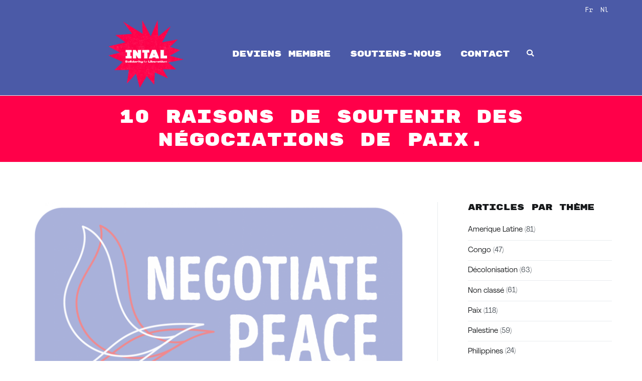

--- FILE ---
content_type: text/html; charset=UTF-8
request_url: https://www.intal.be/10-raisons-de-soutenir-des-negociations-de-paix/
body_size: 28833
content:
<!doctype html>
		<html lang="fr-FR">
		
	<head>

				<meta charset="UTF-8">
		<meta name="viewport" content="width=device-width, initial-scale=1">
		<link rel="profile" href="http://gmpg.org/xfn/11">
		
		<title>10 raisons de soutenir des négociations de paix. &#8211; Intal</title>
<meta name='robots' content='max-image-preview:large' />
<link rel='dns-prefetch' href='//www.intal.be' />
<link rel='dns-prefetch' href='//fonts.googleapis.com' />
<link rel='dns-prefetch' href='//s.w.org' />
<link rel="alternate" type="application/rss+xml" title="Intal &raquo; Flux" href="https://www.intal.be/feed/" />
<link rel="alternate" type="application/rss+xml" title="Intal &raquo; Flux des commentaires" href="https://www.intal.be/comments/feed/" />
<link rel="alternate" type="application/rss+xml" title="Intal &raquo; 10 raisons de soutenir des négociations de paix. Flux des commentaires" href="https://www.intal.be/10-raisons-de-soutenir-des-negociations-de-paix/feed/" />
<script type="text/javascript">
window._wpemojiSettings = {"baseUrl":"https:\/\/s.w.org\/images\/core\/emoji\/14.0.0\/72x72\/","ext":".png","svgUrl":"https:\/\/s.w.org\/images\/core\/emoji\/14.0.0\/svg\/","svgExt":".svg","source":{"concatemoji":"https:\/\/www.intal.be\/wp-includes\/js\/wp-emoji-release.min.js?ver=6.0.11"}};
/*! This file is auto-generated */
!function(e,a,t){var n,r,o,i=a.createElement("canvas"),p=i.getContext&&i.getContext("2d");function s(e,t){var a=String.fromCharCode,e=(p.clearRect(0,0,i.width,i.height),p.fillText(a.apply(this,e),0,0),i.toDataURL());return p.clearRect(0,0,i.width,i.height),p.fillText(a.apply(this,t),0,0),e===i.toDataURL()}function c(e){var t=a.createElement("script");t.src=e,t.defer=t.type="text/javascript",a.getElementsByTagName("head")[0].appendChild(t)}for(o=Array("flag","emoji"),t.supports={everything:!0,everythingExceptFlag:!0},r=0;r<o.length;r++)t.supports[o[r]]=function(e){if(!p||!p.fillText)return!1;switch(p.textBaseline="top",p.font="600 32px Arial",e){case"flag":return s([127987,65039,8205,9895,65039],[127987,65039,8203,9895,65039])?!1:!s([55356,56826,55356,56819],[55356,56826,8203,55356,56819])&&!s([55356,57332,56128,56423,56128,56418,56128,56421,56128,56430,56128,56423,56128,56447],[55356,57332,8203,56128,56423,8203,56128,56418,8203,56128,56421,8203,56128,56430,8203,56128,56423,8203,56128,56447]);case"emoji":return!s([129777,127995,8205,129778,127999],[129777,127995,8203,129778,127999])}return!1}(o[r]),t.supports.everything=t.supports.everything&&t.supports[o[r]],"flag"!==o[r]&&(t.supports.everythingExceptFlag=t.supports.everythingExceptFlag&&t.supports[o[r]]);t.supports.everythingExceptFlag=t.supports.everythingExceptFlag&&!t.supports.flag,t.DOMReady=!1,t.readyCallback=function(){t.DOMReady=!0},t.supports.everything||(n=function(){t.readyCallback()},a.addEventListener?(a.addEventListener("DOMContentLoaded",n,!1),e.addEventListener("load",n,!1)):(e.attachEvent("onload",n),a.attachEvent("onreadystatechange",function(){"complete"===a.readyState&&t.readyCallback()})),(e=t.source||{}).concatemoji?c(e.concatemoji):e.wpemoji&&e.twemoji&&(c(e.twemoji),c(e.wpemoji)))}(window,document,window._wpemojiSettings);
</script>
<style type="text/css">
img.wp-smiley,
img.emoji {
	display: inline !important;
	border: none !important;
	box-shadow: none !important;
	height: 1em !important;
	width: 1em !important;
	margin: 0 0.07em !important;
	vertical-align: -0.1em !important;
	background: none !important;
	padding: 0 !important;
}
</style>
	<link rel='stylesheet' id='child-style-css'  href='https://www.intal.be/wp-content/themes/intaltheme/style.css?ver=1.0.0' type='text/css' media='all' />
<link rel='stylesheet' id='contact-form-7-css'  href='https://www.intal.be/wp-content/plugins/contact-form-7/includes/css/styles.css?ver=5.7.7' type='text/css' media='all' />
<style id='responsive-menu-inline-css' type='text/css'>
/** This file is major component of this plugin so please don't try to edit here. */
#rmp_menu_trigger-4224 {
  width: 55px;
  height: 55px;
  position: fixed;
  top: 15px;
  border-radius: 5px;
  display: none;
  text-decoration: none;
  right: 5%;
  background: #000000;
  transition: transform 0.5s, background-color 0.5s;
}
#rmp_menu_trigger-4224:hover, #rmp_menu_trigger-4224:focus {
  background: #000000;
  text-decoration: unset;
}
#rmp_menu_trigger-4224.is-active {
  background: #000000;
}
#rmp_menu_trigger-4224 .rmp-trigger-box {
  width: 25px;
  color: #ffffff;
}
#rmp_menu_trigger-4224 .rmp-trigger-icon-active, #rmp_menu_trigger-4224 .rmp-trigger-text-open {
  display: none;
}
#rmp_menu_trigger-4224.is-active .rmp-trigger-icon-active, #rmp_menu_trigger-4224.is-active .rmp-trigger-text-open {
  display: inline;
}
#rmp_menu_trigger-4224.is-active .rmp-trigger-icon-inactive, #rmp_menu_trigger-4224.is-active .rmp-trigger-text {
  display: none;
}
#rmp_menu_trigger-4224 .rmp-trigger-label {
  color: #ffffff;
  pointer-events: none;
  line-height: 13px;
  font-family: inherit;
  font-size: 14px;
  display: inline;
  text-transform: inherit;
}
#rmp_menu_trigger-4224 .rmp-trigger-label.rmp-trigger-label-top {
  display: block;
  margin-bottom: 12px;
}
#rmp_menu_trigger-4224 .rmp-trigger-label.rmp-trigger-label-bottom {
  display: block;
  margin-top: 12px;
}
#rmp_menu_trigger-4224 .responsive-menu-pro-inner {
  display: block;
}
#rmp_menu_trigger-4224 .rmp-trigger-icon-inactive .rmp-font-icon {
  color: #ffffff;
}
#rmp_menu_trigger-4224 .responsive-menu-pro-inner, #rmp_menu_trigger-4224 .responsive-menu-pro-inner::before, #rmp_menu_trigger-4224 .responsive-menu-pro-inner::after {
  width: 25px;
  height: 3px;
  background-color: #ffffff;
  border-radius: 4px;
  position: absolute;
}
#rmp_menu_trigger-4224 .rmp-trigger-icon-active .rmp-font-icon {
  color: #ffffff;
}
#rmp_menu_trigger-4224.is-active .responsive-menu-pro-inner, #rmp_menu_trigger-4224.is-active .responsive-menu-pro-inner::before, #rmp_menu_trigger-4224.is-active .responsive-menu-pro-inner::after {
  background-color: #ffffff;
}
#rmp_menu_trigger-4224:hover .rmp-trigger-icon-inactive .rmp-font-icon {
  color: #ffffff;
}
#rmp_menu_trigger-4224:not(.is-active):hover .responsive-menu-pro-inner, #rmp_menu_trigger-4224:not(.is-active):hover .responsive-menu-pro-inner::before, #rmp_menu_trigger-4224:not(.is-active):hover .responsive-menu-pro-inner::after {
  background-color: #ffffff;
}
#rmp_menu_trigger-4224 .responsive-menu-pro-inner::before {
  top: 10px;
}
#rmp_menu_trigger-4224 .responsive-menu-pro-inner::after {
  bottom: 10px;
}
#rmp_menu_trigger-4224.is-active .responsive-menu-pro-inner::after {
  bottom: 0;
}
/* Hamburger menu styling */
@media screen and (max-width: 1200px) {
  /** Menu Title Style */
  /** Menu Additional Content Style */
  #rmp_menu_trigger-4224 {
    display: block;
  }
  #rmp-container-4224 {
    position: fixed;
    top: 0;
    margin: 0;
    transition: transform 0.5s;
    overflow: auto;
    display: block;
    width: 75%;
    background-color: #212121;
    background-image: url("");
    height: 100%;
    left: 0;
    padding-top: 0px;
    padding-left: 0px;
    padding-bottom: 0px;
    padding-right: 0px;
  }
  #rmp-menu-wrap-4224 {
    padding-top: 0px;
    padding-left: 0px;
    padding-bottom: 0px;
    padding-right: 0px;
    background-color: #212121;
  }
  #rmp-menu-wrap-4224 .rmp-menu, #rmp-menu-wrap-4224 .rmp-submenu {
    width: 100%;
    box-sizing: border-box;
    margin: 0;
    padding: 0;
  }
  #rmp-menu-wrap-4224 .rmp-submenu-depth-1 .rmp-menu-item-link {
    padding-left: 10%;
  }
  #rmp-menu-wrap-4224 .rmp-submenu-depth-2 .rmp-menu-item-link {
    padding-left: 15%;
  }
  #rmp-menu-wrap-4224 .rmp-submenu-depth-3 .rmp-menu-item-link {
    padding-left: 20%;
  }
  #rmp-menu-wrap-4224 .rmp-submenu-depth-4 .rmp-menu-item-link {
    padding-left: 25%;
  }
  #rmp-menu-wrap-4224 .rmp-submenu.rmp-submenu-open {
    display: block;
  }
  #rmp-menu-wrap-4224 .rmp-menu-item {
    width: 100%;
    list-style: none;
    margin: 0;
  }
  #rmp-menu-wrap-4224 .rmp-menu-item-link {
    height: 40px;
    line-height: 40px;
    font-size: 13px;
    border-bottom: 1px solid #212121;
    font-family: inherit;
    color: #ffffff;
    text-align: left;
    background-color: #212121;
    font-weight: normal;
    letter-spacing: 0px;
    display: block;
    box-sizing: border-box;
    width: 100%;
    text-decoration: none;
    position: relative;
    overflow: hidden;
    transition: background-color 0.5s, border-color 0.5s, 0.5s;
    padding: 0 5%;
    padding-right: 50px;
  }
  #rmp-menu-wrap-4224 .rmp-menu-item-link:after, #rmp-menu-wrap-4224 .rmp-menu-item-link:before {
    display: none;
  }
  #rmp-menu-wrap-4224 .rmp-menu-item-link:hover, #rmp-menu-wrap-4224 .rmp-menu-item-link:focus {
    color: #ffffff;
    border-color: #212121;
    background-color: #3f3f3f;
  }
  #rmp-menu-wrap-4224 .rmp-menu-item-link:focus {
    outline: none;
    border-color: unset;
    box-shadow: unset;
  }
  #rmp-menu-wrap-4224 .rmp-menu-item-link .rmp-font-icon {
    height: 40px;
    line-height: 40px;
    margin-right: 10px;
    font-size: 13px;
  }
  #rmp-menu-wrap-4224 .rmp-menu-current-item .rmp-menu-item-link {
    color: #ffffff;
    border-color: #212121;
    background-color: #212121;
  }
  #rmp-menu-wrap-4224 .rmp-menu-current-item .rmp-menu-item-link:hover, #rmp-menu-wrap-4224 .rmp-menu-current-item .rmp-menu-item-link:focus {
    color: #ffffff;
    border-color: #3f3f3f;
    background-color: #3f3f3f;
  }
  #rmp-menu-wrap-4224 .rmp-menu-subarrow {
    position: absolute;
    top: 0;
    bottom: 0;
    text-align: center;
    overflow: hidden;
    background-size: cover;
    overflow: hidden;
    right: 0;
    border-left-style: solid;
    border-left-color: #212121;
    border-left-width: 1px;
    height: 39px;
    width: 40px;
    color: #ffffff;
    background-color: #212121;
  }
  #rmp-menu-wrap-4224 .rmp-menu-subarrow svg {
    fill: #ffffff;
  }
  #rmp-menu-wrap-4224 .rmp-menu-subarrow:hover {
    color: #ffffff;
    border-color: #3f3f3f;
    background-color: #3f3f3f;
  }
  #rmp-menu-wrap-4224 .rmp-menu-subarrow:hover svg {
    fill: #ffffff;
  }
  #rmp-menu-wrap-4224 .rmp-menu-subarrow .rmp-font-icon {
    margin-right: unset;
  }
  #rmp-menu-wrap-4224 .rmp-menu-subarrow * {
    vertical-align: middle;
    line-height: 39px;
  }
  #rmp-menu-wrap-4224 .rmp-menu-subarrow-active {
    display: block;
    background-size: cover;
    color: #ffffff;
    border-color: #212121;
    background-color: #212121;
  }
  #rmp-menu-wrap-4224 .rmp-menu-subarrow-active svg {
    fill: #ffffff;
  }
  #rmp-menu-wrap-4224 .rmp-menu-subarrow-active:hover {
    color: #ffffff;
    border-color: #3f3f3f;
    background-color: #3f3f3f;
  }
  #rmp-menu-wrap-4224 .rmp-menu-subarrow-active:hover svg {
    fill: #ffffff;
  }
  #rmp-menu-wrap-4224 .rmp-submenu {
    display: none;
  }
  #rmp-menu-wrap-4224 .rmp-submenu .rmp-menu-item-link {
    height: 40px;
    line-height: 40px;
    letter-spacing: 0px;
    font-size: 13px;
    border-bottom: 1px solid #212121;
    font-family: inherit;
    font-weight: normal;
    color: #ffffff;
    text-align: left;
    background-color: #212121;
  }
  #rmp-menu-wrap-4224 .rmp-submenu .rmp-menu-item-link:hover, #rmp-menu-wrap-4224 .rmp-submenu .rmp-menu-item-link:focus {
    color: #ffffff;
    border-color: #212121;
    background-color: #3f3f3f;
  }
  #rmp-menu-wrap-4224 .rmp-submenu .rmp-menu-current-item .rmp-menu-item-link {
    color: #ffffff;
    border-color: #212121;
    background-color: #212121;
  }
  #rmp-menu-wrap-4224 .rmp-submenu .rmp-menu-current-item .rmp-menu-item-link:hover, #rmp-menu-wrap-4224 .rmp-submenu .rmp-menu-current-item .rmp-menu-item-link:focus {
    color: #ffffff;
    border-color: #3f3f3f;
    background-color: #3f3f3f;
  }
  #rmp-menu-wrap-4224 .rmp-submenu .rmp-menu-subarrow {
    right: 0;
    border-right: unset;
    border-left-style: solid;
    border-left-color: #212121;
    border-left-width: 1px;
    height: 39px;
    line-height: 39px;
    width: 40px;
    color: #ffffff;
    background-color: #212121;
  }
  #rmp-menu-wrap-4224 .rmp-submenu .rmp-menu-subarrow:hover {
    color: #ffffff;
    border-color: #3f3f3f;
    background-color: #3f3f3f;
  }
  #rmp-menu-wrap-4224 .rmp-submenu .rmp-menu-subarrow-active {
    color: #ffffff;
    border-color: #212121;
    background-color: #212121;
  }
  #rmp-menu-wrap-4224 .rmp-submenu .rmp-menu-subarrow-active:hover {
    color: #ffffff;
    border-color: #3f3f3f;
    background-color: #3f3f3f;
  }
  #rmp-menu-wrap-4224 .rmp-menu-item-description {
    margin: 0;
    padding: 5px 5%;
    opacity: 0.8;
    color: #ffffff;
  }
  #rmp-search-box-4224 {
    display: block;
    padding-top: 0px;
    padding-left: 5%;
    padding-bottom: 0px;
    padding-right: 5%;
  }
  #rmp-search-box-4224 .rmp-search-form {
    margin: 0;
  }
  #rmp-search-box-4224 .rmp-search-box {
    background: #ffffff;
    border: 1px solid #dadada;
    color: #333333;
    width: 100%;
    padding: 0 5%;
    border-radius: 30px;
    height: 45px;
    -webkit-appearance: none;
  }
  #rmp-search-box-4224 .rmp-search-box::placeholder {
    color: #c7c7cd;
  }
  #rmp-search-box-4224 .rmp-search-box:focus {
    background-color: #ffffff;
    outline: 2px solid #dadada;
    color: #333333;
  }
  #rmp-menu-title-4224 {
    background-color: #212121;
    color: #ffffff;
    text-align: left;
    font-size: 13px;
    padding-top: 10%;
    padding-left: 5%;
    padding-bottom: 0%;
    padding-right: 5%;
    font-weight: 400;
    transition: background-color 0.5s, border-color 0.5s, color 0.5s;
  }
  #rmp-menu-title-4224:hover {
    background-color: #212121;
    color: #ffffff;
  }
  #rmp-menu-title-4224 > .rmp-menu-title-link {
    color: #ffffff;
    width: 100%;
    background-color: unset;
    text-decoration: none;
  }
  #rmp-menu-title-4224 > .rmp-menu-title-link:hover {
    color: #ffffff;
  }
  #rmp-menu-title-4224 .rmp-font-icon {
    font-size: 13px;
  }
  #rmp-menu-additional-content-4224 {
    padding-top: 0px;
    padding-left: 5%;
    padding-bottom: 0px;
    padding-right: 5%;
    color: #ffffff;
    text-align: center;
    font-size: 16px;
  }
}
/**
This file contents common styling of menus.
*/
.rmp-container {
  display: none;
  visibility: visible;
  padding: 0px 0px 0px 0px;
  z-index: 99998;
  transition: all 0.3s;
  /** Scrolling bar in menu setting box **/
}
.rmp-container.rmp-fade-top, .rmp-container.rmp-fade-left, .rmp-container.rmp-fade-right, .rmp-container.rmp-fade-bottom {
  display: none;
}
.rmp-container.rmp-slide-left, .rmp-container.rmp-push-left {
  transform: translateX(-100%);
  -ms-transform: translateX(-100%);
  -webkit-transform: translateX(-100%);
  -moz-transform: translateX(-100%);
}
.rmp-container.rmp-slide-left.rmp-menu-open, .rmp-container.rmp-push-left.rmp-menu-open {
  transform: translateX(0);
  -ms-transform: translateX(0);
  -webkit-transform: translateX(0);
  -moz-transform: translateX(0);
}
.rmp-container.rmp-slide-right, .rmp-container.rmp-push-right {
  transform: translateX(100%);
  -ms-transform: translateX(100%);
  -webkit-transform: translateX(100%);
  -moz-transform: translateX(100%);
}
.rmp-container.rmp-slide-right.rmp-menu-open, .rmp-container.rmp-push-right.rmp-menu-open {
  transform: translateX(0);
  -ms-transform: translateX(0);
  -webkit-transform: translateX(0);
  -moz-transform: translateX(0);
}
.rmp-container.rmp-slide-top, .rmp-container.rmp-push-top {
  transform: translateY(-100%);
  -ms-transform: translateY(-100%);
  -webkit-transform: translateY(-100%);
  -moz-transform: translateY(-100%);
}
.rmp-container.rmp-slide-top.rmp-menu-open, .rmp-container.rmp-push-top.rmp-menu-open {
  transform: translateY(0);
  -ms-transform: translateY(0);
  -webkit-transform: translateY(0);
  -moz-transform: translateY(0);
}
.rmp-container.rmp-slide-bottom, .rmp-container.rmp-push-bottom {
  transform: translateY(100%);
  -ms-transform: translateY(100%);
  -webkit-transform: translateY(100%);
  -moz-transform: translateY(100%);
}
.rmp-container.rmp-slide-bottom.rmp-menu-open, .rmp-container.rmp-push-bottom.rmp-menu-open {
  transform: translateX(0);
  -ms-transform: translateX(0);
  -webkit-transform: translateX(0);
  -moz-transform: translateX(0);
}
.rmp-container::-webkit-scrollbar {
  width: 0px;
}
.rmp-container ::-webkit-scrollbar-track {
  box-shadow: inset 0 0 5px transparent;
}
.rmp-container ::-webkit-scrollbar-thumb {
  background: transparent;
}
.rmp-container ::-webkit-scrollbar-thumb:hover {
  background: transparent;
}
.rmp-container .rmp-menu-wrap .rmp-menu {
  transition: none;
  border-radius: 0;
  box-shadow: none;
  background: none;
  border: 0;
  bottom: auto;
  box-sizing: border-box;
  clip: auto;
  color: #666;
  display: block;
  float: none;
  font-family: inherit;
  font-size: 14px;
  height: auto;
  left: auto;
  line-height: 1.7;
  list-style-type: none;
  margin: 0;
  min-height: auto;
  max-height: none;
  opacity: 1;
  outline: none;
  overflow: visible;
  padding: 0;
  position: relative;
  pointer-events: auto;
  right: auto;
  text-align: left;
  text-decoration: none;
  text-indent: 0;
  text-transform: none;
  transform: none;
  top: auto;
  visibility: inherit;
  width: auto;
  word-wrap: break-word;
  white-space: normal;
}
.rmp-container .rmp-menu-additional-content {
  display: block;
  word-break: break-word;
}
.rmp-container .rmp-menu-title {
  display: flex;
  flex-direction: column;
}
.rmp-container .rmp-menu-title .rmp-menu-title-image {
  max-width: 100%;
  margin-bottom: 15px;
  display: block;
  margin: auto;
  margin-bottom: 15px;
}
button.rmp_menu_trigger {
  z-index: 999999;
  overflow: hidden;
  outline: none;
  border: 0;
  display: none;
  margin: 0;
  transition: transform 0.5s, background-color 0.5s;
  padding: 0;
}
button.rmp_menu_trigger .responsive-menu-pro-inner::before, button.rmp_menu_trigger .responsive-menu-pro-inner::after {
  content: "";
  display: block;
}
button.rmp_menu_trigger .responsive-menu-pro-inner::before {
  top: 10px;
}
button.rmp_menu_trigger .responsive-menu-pro-inner::after {
  bottom: 10px;
}
button.rmp_menu_trigger .rmp-trigger-box {
  width: 40px;
  display: inline-block;
  position: relative;
  pointer-events: none;
  vertical-align: super;
}
.admin-bar .rmp-container, .admin-bar .rmp_menu_trigger {
  margin-top: 32px !important;
}
@media screen and (max-width: 782px) {
  .admin-bar .rmp-container, .admin-bar .rmp_menu_trigger {
    margin-top: 46px !important;
  }
}
/*  Menu Trigger Boring Animation */
.rmp-menu-trigger-boring .responsive-menu-pro-inner {
  transition-property: none;
}
.rmp-menu-trigger-boring .responsive-menu-pro-inner::after, .rmp-menu-trigger-boring .responsive-menu-pro-inner::before {
  transition-property: none;
}
.rmp-menu-trigger-boring.is-active .responsive-menu-pro-inner {
  transform: rotate(45deg);
}
.rmp-menu-trigger-boring.is-active .responsive-menu-pro-inner:before {
  top: 0;
  opacity: 0;
}
.rmp-menu-trigger-boring.is-active .responsive-menu-pro-inner:after {
  bottom: 0;
  transform: rotate(-90deg);
}

</style>
<link rel='stylesheet' id='dashicons-css'  href='https://www.intal.be/wp-includes/css/dashicons.min.css?ver=6.0.11' type='text/css' media='all' />
<link rel='stylesheet' id='social-icons-general-css'  href='//www.intal.be/wp-content/plugins/social-icons/assets/css/social-icons.css?ver=1.7.4' type='text/css' media='all' />
<link rel='stylesheet' id='parent-style-css'  href='https://www.intal.be/wp-content/themes/zakra/style.css?ver=6.0.11' type='text/css' media='all' />
<link rel='stylesheet' id='custom-intal-style-css'  href='https://www.intal.be/wp-content/themes/zakra/style.css?ver=1.0.1' type='text/css' media='all' />
<link rel='stylesheet' id='font-awesome-css'  href='https://www.intal.be/wp-content/plugins/elementor/assets/lib/font-awesome/css/font-awesome.min.css?ver=4.7.0' type='text/css' media='all' />
<link rel='stylesheet' id='zakra-style-css'  href='https://www.intal.be/wp-content/themes/intaltheme/style.css?ver=2.1.3' type='text/css' media='all' />
<style id='zakra-style-inline-css' type='text/css'>
body{color:#004c5c;}h1, h2, h3, h4, h5, h6{font-family:-apple-system, blinkmacsystemfont, segoe ui, roboto, oxygen-sans, ubuntu, cantarell, helvetica neue, helvetica, arial, sans-serif;font-weight:400;}.tg-site-header .tg-site-header-top{color:#fcfcfc;}.tg-site-header .tg-site-header-top{background-color:rgba(0,0,0,0.75);background-size:contain;}.tg-site-header, .tg-container--separate .tg-site-header{background-size:contain;}.main-navigation.tg-primary-menu > div ul li.tg-header-button-wrap a:hover{background-color:#1e7ba6;}.tg-primary-menu > div > ul li:not(.tg-header-button-wrap) a{color:#020202;}.tg-primary-menu > div ul li a{font-weight:500;font-size:1.2rem;}.tg-page-header .tg-page-header__title, .tg-page-content__title{color:#ffffff;}.tg-page-header, .tg-container--separate .tg-page-header{background-color:#004c5c;background-position:center center;background-size:contain;}.tg-page-header .breadcrumb-trail ul li{color:#ffffff;}.tg-page-header .tg-page-header__title, .tg-page-content__title{font-weight:500;font-size:32px;}.tg-site-footer-widgets{background-color:rgba(0,76,92,0.42);}.tg-site-footer .tg-site-footer-bar{color:rgb(255,255,255);}.tg-site-footer .tg-site-footer-bar a{color:rgb(255,255,255);}.tg-site-footer .tg-site-footer-bar{border-top-width:1px;}.tg-site-footer .tg-site-footer-bar{border-top-color:rgb(255,247,247);}
</style>
<link rel='stylesheet' id='zakra_googlefonts-css'  href='//fonts.googleapis.com/css?family=-apple-system%3A400&#038;1&#038;display=swap&#038;ver=2.1.3' type='text/css' media='all' />
<link rel='stylesheet' id='custom-style-css'  href='https://www.intal.be/wp-content/themes/zakra/style.css?ver=1.0.1' type='text/css' media='all' />
<!--n2css--><script type='text/javascript' src='https://www.intal.be/wp-includes/js/jquery/jquery.min.js?ver=3.6.0' id='jquery-core-js'></script>
<script type='text/javascript' src='https://www.intal.be/wp-includes/js/jquery/jquery-migrate.min.js?ver=3.3.2' id='jquery-migrate-js'></script>
<script type='text/javascript' id='rmp_menu_scripts-js-extra'>
/* <![CDATA[ */
var rmp_menu = {"ajaxURL":"https:\/\/www.intal.be\/wp-admin\/admin-ajax.php","wp_nonce":"92647ebe65","menu":[{"menu_theme":null,"theme_type":"default","theme_location_menu":"","submenu_submenu_arrow_width":"40","submenu_submenu_arrow_width_unit":"px","submenu_submenu_arrow_height":"39","submenu_submenu_arrow_height_unit":"px","submenu_arrow_position":"right","submenu_sub_arrow_background_colour":"#212121","submenu_sub_arrow_background_hover_colour":"#3f3f3f","submenu_sub_arrow_background_colour_active":"#212121","submenu_sub_arrow_background_hover_colour_active":"#3f3f3f","submenu_sub_arrow_border_width":"1","submenu_sub_arrow_border_width_unit":"px","submenu_sub_arrow_border_colour":"#212121","submenu_sub_arrow_border_hover_colour":"#3f3f3f","submenu_sub_arrow_border_colour_active":"#212121","submenu_sub_arrow_border_hover_colour_active":"#3f3f3f","submenu_sub_arrow_shape_colour":"#ffffff","submenu_sub_arrow_shape_hover_colour":"#ffffff","submenu_sub_arrow_shape_colour_active":"#ffffff","submenu_sub_arrow_shape_hover_colour_active":"#ffffff","use_header_bar":"off","header_bar_items_order":"{\"logo\":\"on\",\"title\":\"on\",\"search\":\"on\",\"html content\":\"on\"}","header_bar_title":"","header_bar_html_content":"","header_bar_logo":"","header_bar_logo_link":"","header_bar_logo_width":"","header_bar_logo_width_unit":"%","header_bar_logo_height":"","header_bar_logo_height_unit":"px","header_bar_height":"80","header_bar_height_unit":"px","header_bar_padding":{"top":"0px","right":"5%","bottom":"0px","left":"5%"},"header_bar_font":"","header_bar_font_size":"14","header_bar_font_size_unit":"px","header_bar_text_color":"#ffffff","header_bar_background_color":"#ffffff","header_bar_breakpoint":"800","header_bar_position_type":"fixed","header_bar_adjust_page":null,"header_bar_scroll_enable":"off","header_bar_scroll_background_color":"#36bdf6","mobile_breakpoint":"600","tablet_breakpoint":"1200","transition_speed":"0.5","sub_menu_speed":"0.2","show_menu_on_page_load":"","menu_disable_scrolling":"off","menu_overlay":"off","menu_overlay_colour":"rgba(0, 0, 0, 0.7)","desktop_menu_width":"","desktop_menu_width_unit":"%","desktop_menu_positioning":"fixed","desktop_menu_side":"","desktop_menu_to_hide":"","use_current_theme_location":"off","mega_menu":{"225":"off","227":"off","229":"off","228":"off","226":"off"},"desktop_submenu_open_animation":"none","desktop_submenu_open_animation_speed":"100ms","desktop_submenu_open_on_click":"off","desktop_menu_hide_and_show":"off","menu_name":"Default Menu","menu_to_use":"primary-menu","different_menu_for_mobile":"off","menu_to_use_in_mobile":"main-menu","use_mobile_menu":"on","use_tablet_menu":"on","use_desktop_menu":"","menu_display_on":"all-pages","menu_to_hide":"","submenu_descriptions_on":"","custom_walker":"","menu_background_colour":"#212121","menu_depth":"5","smooth_scroll_on":"off","smooth_scroll_speed":"500","menu_font_icons":[],"menu_links_height":"40","menu_links_height_unit":"px","menu_links_line_height":"40","menu_links_line_height_unit":"px","menu_depth_0":"5","menu_depth_0_unit":"%","menu_font_size":"13","menu_font_size_unit":"px","menu_font":"","menu_font_weight":"normal","menu_text_alignment":"left","menu_text_letter_spacing":"","menu_word_wrap":"off","menu_link_colour":"#ffffff","menu_link_hover_colour":"#ffffff","menu_current_link_colour":"#ffffff","menu_current_link_hover_colour":"#ffffff","menu_item_background_colour":"#212121","menu_item_background_hover_colour":"#3f3f3f","menu_current_item_background_colour":"#212121","menu_current_item_background_hover_colour":"#3f3f3f","menu_border_width":"1","menu_border_width_unit":"px","menu_item_border_colour":"#212121","menu_item_border_colour_hover":"#212121","menu_current_item_border_colour":"#212121","menu_current_item_border_hover_colour":"#3f3f3f","submenu_links_height":"40","submenu_links_height_unit":"px","submenu_links_line_height":"40","submenu_links_line_height_unit":"px","menu_depth_side":"left","menu_depth_1":"10","menu_depth_1_unit":"%","menu_depth_2":"15","menu_depth_2_unit":"%","menu_depth_3":"20","menu_depth_3_unit":"%","menu_depth_4":"25","menu_depth_4_unit":"%","submenu_item_background_colour":"#212121","submenu_item_background_hover_colour":"#3f3f3f","submenu_current_item_background_colour":"#212121","submenu_current_item_background_hover_colour":"#3f3f3f","submenu_border_width":"1","submenu_border_width_unit":"px","submenu_item_border_colour":"#212121","submenu_item_border_colour_hover":"#212121","submenu_current_item_border_colour":"#212121","submenu_current_item_border_hover_colour":"#3f3f3f","submenu_font_size":"13","submenu_font_size_unit":"px","submenu_font":"","submenu_font_weight":"normal","submenu_text_letter_spacing":"","submenu_text_alignment":"left","submenu_link_colour":"#ffffff","submenu_link_hover_colour":"#ffffff","submenu_current_link_colour":"#ffffff","submenu_current_link_hover_colour":"#ffffff","inactive_arrow_shape":"\u25bc","active_arrow_shape":"\u25b2","inactive_arrow_font_icon":"","active_arrow_font_icon":"","inactive_arrow_image":"","active_arrow_image":"","submenu_arrow_width":"40","submenu_arrow_width_unit":"px","submenu_arrow_height":"39","submenu_arrow_height_unit":"px","arrow_position":"right","menu_sub_arrow_shape_colour":"#ffffff","menu_sub_arrow_shape_hover_colour":"#ffffff","menu_sub_arrow_shape_colour_active":"#ffffff","menu_sub_arrow_shape_hover_colour_active":"#ffffff","menu_sub_arrow_border_width":"1","menu_sub_arrow_border_width_unit":"px","menu_sub_arrow_border_colour":"#212121","menu_sub_arrow_border_hover_colour":"#3f3f3f","menu_sub_arrow_border_colour_active":"#212121","menu_sub_arrow_border_hover_colour_active":"#3f3f3f","menu_sub_arrow_background_colour":"#212121","menu_sub_arrow_background_hover_colour":"#3f3f3f","menu_sub_arrow_background_colour_active":"#212121","menu_sub_arrow_background_hover_colour_active":"#3f3f3f","fade_submenus":"off","fade_submenus_side":"left","fade_submenus_delay":"100","fade_submenus_speed":"500","use_slide_effect":"off","slide_effect_back_to_text":"Back","accordion_animation":"off","auto_expand_all_submenus":"off","auto_expand_current_submenus":"off","menu_item_click_to_trigger_submenu":"off","button_width":"55","button_width_unit":"px","button_height":"55","button_height_unit":"px","button_background_colour":"#000000","button_background_colour_hover":"#000000","button_background_colour_active":"#000000","toggle_button_border_radius":"5","button_transparent_background":"off","button_left_or_right":"right","button_position_type":"fixed","button_distance_from_side":"5","button_distance_from_side_unit":"%","button_top":"15","button_top_unit":"px","button_push_with_animation":"off","button_click_animation":"boring","button_line_margin":"5","button_line_margin_unit":"px","button_line_width":"25","button_line_width_unit":"px","button_line_height":"3","button_line_height_unit":"px","button_line_colour":"#ffffff","button_line_colour_hover":"#ffffff","button_line_colour_active":"#ffffff","button_font_icon":"","button_font_icon_when_clicked":"","button_image":"","button_image_when_clicked":"","button_title":"","button_title_open":"","button_title_position":"left","menu_container_columns":"","button_font":"","button_font_size":"14","button_font_size_unit":"px","button_title_line_height":"13","button_title_line_height_unit":"px","button_text_colour":"#ffffff","button_trigger_type_click":"on","button_trigger_type_hover":"off","button_click_trigger":"#responsive-menu-button","items_order":{"title":"on","menu":"on","search":"on","additional content":"on"},"menu_title":"","menu_title_link":"","menu_title_link_location":"_self","menu_title_image":"","menu_title_font_icon":"","menu_title_section_padding":{"top":"10%","right":"5%","bottom":"0%","left":"5%"},"menu_title_background_colour":"#212121","menu_title_background_hover_colour":"#212121","menu_title_font_size":"13","menu_title_font_size_unit":"px","menu_title_alignment":"left","menu_title_font_weight":"400","menu_title_font_family":"","menu_title_colour":"#ffffff","menu_title_hover_colour":"#ffffff","menu_title_image_width":"","menu_title_image_width_unit":"%","menu_title_image_height":"","menu_title_image_height_unit":"px","menu_additional_content":"","menu_additional_section_padding":{"left":"5%","top":"0px","right":"5%","bottom":"0px"},"menu_additional_content_font_size":"16","menu_additional_content_font_size_unit":"px","menu_additional_content_alignment":"center","menu_additional_content_colour":"#ffffff","menu_search_box_text":"Search","menu_search_box_code":"","menu_search_section_padding":{"left":"5%","top":"0px","right":"5%","bottom":"0px"},"menu_search_box_height":"45","menu_search_box_height_unit":"px","menu_search_box_border_radius":"30","menu_search_box_text_colour":"#333333","menu_search_box_background_colour":"#ffffff","menu_search_box_placeholder_colour":"#c7c7cd","menu_search_box_border_colour":"#dadada","menu_section_padding":{"top":"0px","right":"0px","bottom":"0px","left":"0px"},"menu_width":"75","menu_width_unit":"%","menu_maximum_width":"","menu_maximum_width_unit":"px","menu_minimum_width":"","menu_minimum_width_unit":"px","menu_auto_height":"off","menu_container_padding":{"top":"0px","right":"0px","bottom":"0px","left":"0px"},"menu_container_background_colour":"#212121","menu_background_image":"","animation_type":"slide","menu_appear_from":"left","animation_speed":"0.5","page_wrapper":"","menu_close_on_body_click":"off","menu_close_on_scroll":"off","menu_close_on_link_click":"off","enable_touch_gestures":"","active_arrow_font_icon_type":"font-awesome","active_arrow_image_alt":"","admin_theme":"dark","breakpoint":"1200","button_font_icon_type":"font-awesome","button_font_icon_when_clicked_type":"font-awesome","button_image_alt":"","button_image_alt_when_clicked":"","button_trigger_type":"click","custom_css":"","desktop_menu_options":"{\"354\":{\"type\":\"standard\",\"width\":\"auto\",\"parent_background_colour\":\"\",\"parent_background_image\":\"\"},\"358\":{\"type\":\"standard\",\"width\":\"auto\",\"parent_background_colour\":\"\",\"parent_background_image\":\"\"},\"559\":{\"width\":\"auto\",\"widgets\":[{\"title\":{\"enabled\":\"true\"}}]},\"560\":{\"width\":\"auto\",\"widgets\":[{\"title\":{\"enabled\":\"true\"}}]},\"561\":{\"width\":\"auto\",\"widgets\":[{\"title\":{\"enabled\":\"true\"}}]},\"1236\":{\"type\":\"standard\",\"width\":\"auto\",\"parent_background_colour\":\"\",\"parent_background_image\":\"\"},\"601\":{\"type\":\"standard\",\"width\":\"auto\",\"parent_background_colour\":\"\",\"parent_background_image\":\"\"},\"670\":{\"type\":\"standard\",\"width\":\"auto\",\"parent_background_colour\":\"\",\"parent_background_image\":\"\"},\"687\":{\"width\":\"auto\",\"widgets\":[{\"title\":{\"enabled\":\"true\"}}]},\"671\":{\"width\":\"auto\",\"widgets\":[{\"title\":{\"enabled\":\"true\"}}]},\"672\":{\"width\":\"auto\",\"widgets\":[{\"title\":{\"enabled\":\"true\"}}]},\"673\":{\"width\":\"auto\",\"widgets\":[{\"title\":{\"enabled\":\"true\"}}]},\"674\":{\"width\":\"auto\",\"widgets\":[{\"title\":{\"enabled\":\"true\"}}]},\"675\":{\"width\":\"auto\",\"widgets\":[{\"title\":{\"enabled\":\"true\"}}]},\"448\":{\"type\":\"standard\",\"width\":\"auto\",\"parent_background_colour\":\"\",\"parent_background_image\":\"\"},\"333\":{\"type\":\"standard\",\"width\":\"auto\",\"parent_background_colour\":\"\",\"parent_background_image\":\"\"},\"534\":{\"width\":\"auto\",\"widgets\":[{\"title\":{\"enabled\":\"true\"}}]},\"580\":{\"width\":\"auto\",\"widgets\":[{\"title\":{\"enabled\":\"true\"}}]},\"593\":{\"width\":\"auto\",\"widgets\":[{\"title\":{\"enabled\":\"true\"}}]},\"597\":{\"width\":\"auto\",\"widgets\":[{\"title\":{\"enabled\":\"true\"}}]},\"355\":{\"type\":\"standard\",\"width\":\"auto\",\"parent_background_colour\":\"\",\"parent_background_image\":\"\"}}","excluded_pages":null,"external_files":"off","header_bar_logo_alt":"","hide_on_desktop":"off","hide_on_mobile":"off","inactive_arrow_font_icon_type":"font-awesome","inactive_arrow_image_alt":"","keyboard_shortcut_close_menu":"27,37","keyboard_shortcut_open_menu":"32,39","menu_adjust_for_wp_admin_bar":"off","menu_depth_5":"30","menu_depth_5_unit":"%","menu_title_font_icon_type":"font-awesome","menu_title_image_alt":"","minify_scripts":"off","mobile_only":"off","remove_bootstrap":"","remove_fontawesome":"","scripts_in_footer":"off","shortcode":"off","single_menu_font":"","single_menu_font_size":"14","single_menu_font_size_unit":"px","single_menu_height":"80","single_menu_height_unit":"px","single_menu_item_background_colour":"#ffffff","single_menu_item_background_colour_hover":"#ffffff","single_menu_item_link_colour":"#000000","single_menu_item_link_colour_hover":"#000000","single_menu_item_submenu_background_colour":"#ffffff","single_menu_item_submenu_background_colour_hover":"#ffffff","single_menu_item_submenu_link_colour":"#000000","single_menu_item_submenu_link_colour_hover":"#000000","single_menu_line_height":"80","single_menu_line_height_unit":"px","single_menu_submenu_font":"","single_menu_submenu_font_size":"12","single_menu_submenu_font_size_unit":"px","single_menu_submenu_height":"","single_menu_submenu_height_unit":"auto","single_menu_submenu_line_height":"40","single_menu_submenu_line_height_unit":"px","menu_title_padding":{"left":"5%","top":"0px","right":"5%","bottom":"0px"},"menu_id":4224,"active_toggle_contents":"\u25b2","inactive_toggle_contents":"\u25bc"}]};
/* ]]> */
</script>
<script type='text/javascript' src='https://www.intal.be/wp-content/plugins/responsive-menu/v4.0.0/assets/js/rmp-menu.js?ver=4.6.0' id='rmp_menu_scripts-js'></script>
<link rel="https://api.w.org/" href="https://www.intal.be/wp-json/" /><link rel="alternate" type="application/json" href="https://www.intal.be/wp-json/wp/v2/posts/4451" /><link rel="EditURI" type="application/rsd+xml" title="RSD" href="https://www.intal.be/xmlrpc.php?rsd" />
<link rel="wlwmanifest" type="application/wlwmanifest+xml" href="https://www.intal.be/wp-includes/wlwmanifest.xml" /> 
<meta name="generator" content="WordPress 6.0.11" />
<link rel="canonical" href="https://www.intal.be/10-raisons-de-soutenir-des-negociations-de-paix/" />
<link rel='shortlink' href='https://www.intal.be/?p=4451' />
<link rel="alternate" type="application/json+oembed" href="https://www.intal.be/wp-json/oembed/1.0/embed?url=https%3A%2F%2Fwww.intal.be%2F10-raisons-de-soutenir-des-negociations-de-paix%2F" />
<link rel="alternate" type="text/xml+oembed" href="https://www.intal.be/wp-json/oembed/1.0/embed?url=https%3A%2F%2Fwww.intal.be%2F10-raisons-de-soutenir-des-negociations-de-paix%2F&#038;format=xml" />
<style type="text/css">
.qtranxs_flag_fr {background-image: url(https://www.intal.be/wp-content/plugins/qtranslate-xt-master/flags/fr.png); background-repeat: no-repeat;}
.qtranxs_flag_nl {background-image: url(https://www.intal.be/wp-content/plugins/qtranslate-xt-master/flags/nl.png); background-repeat: no-repeat;}
</style>
<link hreflang="fr" href="https://www.intal.be/fr/10-raisons-de-soutenir-des-negociations-de-paix/" rel="alternate" />
<link hreflang="nl" href="https://www.intal.be/nl/10-raisons-de-soutenir-des-negociations-de-paix/" rel="alternate" />
<link hreflang="x-default" href="https://www.intal.be/10-raisons-de-soutenir-des-negociations-de-paix/" rel="alternate" />
<meta name="generator" content="qTranslate-XT 3.6.0" />
<link rel="pingback" href="https://www.intal.be/xmlrpc.php"><meta name="generator" content="Elementor 3.16.6; features: e_dom_optimization, e_optimized_assets_loading, additional_custom_breakpoints; settings: css_print_method-external, google_font-enabled, font_display-auto">
		<style type="text/css">
						.site-title,
			.site-description {
				position: absolute;
				clip: rect(1px, 1px, 1px, 1px);
			}

						</style>
		<link rel="icon" href="https://www.intal.be/wp-content/uploads/2024/08/cropped-cropped-logo-Intal-rouge-1-32x32.png" sizes="32x32" />
<link rel="icon" href="https://www.intal.be/wp-content/uploads/2024/08/cropped-cropped-logo-Intal-rouge-1-192x192.png" sizes="192x192" />
<link rel="apple-touch-icon" href="https://www.intal.be/wp-content/uploads/2024/08/cropped-cropped-logo-Intal-rouge-1-180x180.png" />
<meta name="msapplication-TileImage" content="https://www.intal.be/wp-content/uploads/2024/08/cropped-cropped-logo-Intal-rouge-1-270x270.png" />
		<style type="text/css" id="wp-custom-css">
			/* .main-navigation.tg-primary-menu > div ul > li > a {
    color: #16181a;
} */		</style>
		
	</head>

<body class="post-template-default single single-post postid-4451 single-format-standard wp-custom-logo tg-site-layout--right tg-container--wide has-page-header elementor-default elementor-kit-4727">


		<div id="page" class="site tg-site">
				<a class="skip-link screen-reader-text" href="#content">Aller au contenu</a>
		
		<header id="masthead" class="site-header tg-site-header tg-site-header--left">
		

		<div class="tg-site-header-top">
			<div class="tg-header-container tg-container tg-container--flex tg-container--flex-center">
				<div class="tg-header-top-left-content">

					
				</div>
				<!-- /.tg-header-top-left-content -->
				<div class="tg-header-top-right-content">

					<ul id="header-top-right-menu" class="menu"><li id="menu-item-419" class="qtranxs-lang-menu qtranxs-lang-menu-fr menu-item menu-item-type-custom menu-item-object-custom menu-item-has-children menu-item-419"><a title="Fr" href="#">Langue</a></li>
<li id="menu-item-420" class="qtranxs-lang-menu-item qtranxs-lang-menu-item-fr menu-item menu-item-type-custom menu-item-object-custom menu-item-420"><a title="Fr" href="https://www.intal.be/fr/10-raisons-de-soutenir-des-negociations-de-paix/">Fr</a></li>
<li id="menu-item-421" class="qtranxs-lang-menu-item qtranxs-lang-menu-item-nl menu-item menu-item-type-custom menu-item-object-custom menu-item-421"><a title="Nl" href="https://www.intal.be/nl/10-raisons-de-soutenir-des-negociations-de-paix/">Nl</a></li>
</ul>
				</div>
				<!-- /.tg-header-top-right-content -->
			</div>
			<!-- /.tg-container -->
		</div>
		<!-- /.tg-site-header-top -->

		

		<div class="tg-site-header-bottom">
			<div class="tg-header-container tg-container tg-container--flex tg-container--flex-center tg-container--flex-space-between">
		

    <div class="tg-block tg-block--one">

        		<div class="site-branding">
            <a href="https://www.intal.be/" class="custom-logo-link" rel="home"><img width="1665" height="1499" src="https://www.intal.be/wp-content/uploads/2024/08/cropped-cropped-cropped-Logo-Intal-rouge-slogan.png" class="custom-logo" alt="Intal" srcset="https://www.intal.be/wp-content/uploads/2024/08/cropped-cropped-cropped-Logo-Intal-rouge-slogan.png 1x, https://www.intal.be/wp-content/uploads/2024/08/cropped-cropped-cropped-Logo-Intal-rouge-slogan.png 2x" sizes="(max-width: 1665px) 100vw, 1665px" /></a>			<div class="site-info-wrap">
									<p class="site-title">
						<a href="https://www.intal.be/" rel="home">Intal</a>
					</p>
										<p class="site-description">Globalize Solidarity!</p>
							</div>

		</div><!-- .site-branding -->
		
    </div> <!-- /.tg-site-header__block--one -->

    
    <div class="tg-block tg-block--two">

        		<nav id="site-navigation" class="main-navigation tg-primary-menu tg-primary-menu--style-underline tg-extra-menus">
			<div class="menu"><ul id="primary-menu" class="menu-primary"><li id="menu-item-601" class="menu-item menu-item-type-post_type menu-item-object-page menu-item-601"><a href="https://www.intal.be/devenir-membre-lid-worden/">Deviens membre</a></li>
<li id="menu-item-4866" class="menu-item menu-item-type-post_type menu-item-object-page menu-item-4866"><a href="https://www.intal.be/soutiens-nous/">soutiens-nous</a></li>
<li id="menu-item-355" class="menu-item menu-item-type-post_type menu-item-object-page menu-item-355"><a href="https://www.intal.be/contact/">CONTACT</a></li>
<li class="menu-item menu-item-has-children tg-menu-extras-wrap"><span class="submenu-expand"><i class="fa fa-ellipsis-v"></i></span><ul class="sub-menu" id="tg-menu-extras"></ul></li></ul></div>		</nav><!-- #site-navigation -->
				<div id="header-action" class="tg-header-action">
                <ul class="header-action-list">
                    <li class="menu-item tg-menu-item tg-menu-item-search"><a href="#"  ><i class="tg-icon tg-icon-search"></i></a><form role="search" method="get" class="search-form" action="https://www.intal.be/">
				<label>
					<span class="screen-reader-text">Rechercher :</span>
					<input type="search" class="search-field" placeholder="Rechercher…" value="" name="s" />
				</label>
				<input type="submit" class="search-submit" value="Rechercher" />
			</form></li><!-- /.tg-header-search -->                </ul>
		</div><!-- #header-action -->
		        <div class="tg-mobile-toggle "
            >
            
            <button aria-label="Menu principal" >
                <i class="tg-icon tg-icon-bars"></i>
            </button>
        </div><!-- /.tg-mobile-toggle -->
            		<nav id="mobile-navigation" class="tg-mobile-navigation"

			>

			<div class="menu-primary-menu-container"><ul id="mobile-primary-menu" class="menu"><li class="menu-item menu-item-type-post_type menu-item-object-page menu-item-601"><a href="https://www.intal.be/devenir-membre-lid-worden/">Deviens membre</a></li>
<li class="menu-item menu-item-type-post_type menu-item-object-page menu-item-4866"><a href="https://www.intal.be/soutiens-nous/">soutiens-nous</a></li>
<li class="menu-item menu-item-type-post_type menu-item-object-page menu-item-355"><a href="https://www.intal.be/contact/">CONTACT</a></li>
<li class="menu-item menu-item-has-children tg-menu-extras-wrap"><span class="submenu-expand"><i class="fa fa-ellipsis-v"></i></span><ul class="sub-menu" id="tg-menu-extras"></ul></li></ul></div><li class="menu-item tg-menu-item tg-menu-item-search"><a href="#"  ><i class="tg-icon tg-icon-search"></i></a><form role="search" method="get" class="search-form" action="https://www.intal.be/">
				<label>
					<span class="screen-reader-text">Rechercher :</span>
					<input type="search" class="search-field" placeholder="Rechercher…" value="" name="s" />
				</label>
				<input type="submit" class="search-submit" value="Rechercher" />
			</form></li><!-- /.tg-header-search -->
		</nav><!-- /#mobile-navigation-->
		
    </div> <!-- /.tg-site-header__block-two -->

    
		</div>
		<!-- /.tg-container -->
		</div>
		<!-- /.tg-site-header-bottom -->
		
		</header><!-- #masthead -->
		
		<main id="main" class="site-main">
		
		<header class="tg-page-header tg-page-header--both-center">
			<div class="tg-container tg-container--flex tg-container--flex-center tg-container--flex-space-between">
				<h1 class="tg-page-header__title">10 raisons de soutenir des négociations de paix.</h1>
							</div>
		</header>
		<!-- /.page-header -->
				<div id="content" class="site-content">
			<div class="tg-container tg-container--flex tg-container--flex-space-between">
		
	<div id="primary" class="content-area">
		
		
<article id="post-4451" class="tg-meta-style-one post-4451 post type-post status-publish format-standard has-post-thumbnail hentry category-paix zakra-single-article zakra-article-post">
	
	
			<div class="post-thumbnail">
				<img width="2065" height="1135" src="https://www.intal.be/wp-content/uploads/2023/02/LOGO_NEGOCIATE-PEACE_1.png" class="attachment-post-thumbnail size-post-thumbnail wp-post-image" alt="" srcset="https://www.intal.be/wp-content/uploads/2023/02/LOGO_NEGOCIATE-PEACE_1.png 2065w, https://www.intal.be/wp-content/uploads/2023/02/LOGO_NEGOCIATE-PEACE_1-300x165.png 300w, https://www.intal.be/wp-content/uploads/2023/02/LOGO_NEGOCIATE-PEACE_1-1024x563.png 1024w, https://www.intal.be/wp-content/uploads/2023/02/LOGO_NEGOCIATE-PEACE_1-768x422.png 768w, https://www.intal.be/wp-content/uploads/2023/02/LOGO_NEGOCIATE-PEACE_1-1536x844.png 1536w, https://www.intal.be/wp-content/uploads/2023/02/LOGO_NEGOCIATE-PEACE_1-2048x1126.png 2048w" sizes="(max-width: 2065px) 100vw, 2065px" />			</div><!-- .post-thumbnail -->

					<div class="entry-meta">
				<span class="cat-links">Publié dans <a href="https://www.intal.be/category/paix/" rel="category tag">Paix</a></span><span class="posted-on">Publié le <a href="https://www.intal.be/10-raisons-de-soutenir-des-negociations-de-paix/" rel="bookmark"><time class="entry-date published" datetime="2023-02-14T12:57:12+00:00">mardi 14 février 2023</time><time class="updated" datetime="2023-02-23T10:22:26+00:00">jeudi 23 février 2023</time></a></span><span class="byline"> Par <span class="author vcard"><a class="url fn n" href="https://www.intal.be/author/margot/">Margot</a></span></span>			</div><!-- .entry-meta -->

					<div class="entry-content">
				<p><span class="x3nfvp2 x1j61x8r x1fcty0u xdj266r xhhsvwb xat24cr xgzva0m xxymvpz xlup9mm x1kky2od"><img loading="lazy" src="https://static.xx.fbcdn.net/images/emoji.php/v9/te6/1.5/16/270a.png" alt="✊" width="16" height="16" /></span><span class="x3nfvp2 x1j61x8r x1fcty0u xdj266r xhhsvwb xat24cr xgzva0m xxymvpz xlup9mm x1kky2od"><img loading="lazy" src="https://static.xx.fbcdn.net/images/emoji.php/v9/t13/1.5/16/1f54a.png" alt="🕊️" width="16" height="16" /> Envie d’aller marcher pour la paix ensemble ? Envie de faire le plein de motivation avant de rejoindre la manifestation ?</span></p>
<p>Rejoins la <a href="https://fb.me/e/2eAsmCHr8">manifestation nationale &#8211; Bruxelles, 26 février 2023, Gare du Nord </a></p>
<p>Intal te propose aussi de se retrouver avant la manif&rsquo; pour bruncher et préparer nos pancartes et nos slogans pour la manifestation, plus d&rsquo;infos<a href="https://fb.me/e/3iic5Mj6i"> juste ici </a> et <a href="https://forms.gle/aWbfnLy7anQVnQc7A">inscris-toi ic</a><a href="https://forms.gle/aWbfnLy7anQVnQc7A">i</a> !</p>
<hr />
<p>&nbsp;</p>
<ul>
<li>
<h3>1. La guerre fait des victimes, chaque jour</h3>
</li>
</ul>
<p>7155 morts civils, dont 438 enfants : comme toute guerre, l&rsquo;horrible conflit en Ukraine engendre des milliers de victimes. Ceci est confirmé par les derniers chiffres (5/02/23), vérifiés par le Haut-Commissariat des Nations Unies aux droits de l&rsquo;homme (HCDH).</p>
<p>11 662 personnes auraient été blessées, dont 851 enfants. Toutefois, le HCDH affirme que les chiffres réels pourraient être beaucoup plus élevés <a href="https://www.statista.com/statistics/1293492/ukraine-war-casualties/">[1]</a>, les sources étant naturellement difficiles à vérifier. Selon certaines estimations, le nombre de soldats ukrainiens tués serait de 13 000 et le nombre de blessés au moins 39 000, mais certains chiffres parlent de 100 000 <a href="https://www.aljazeera.com/news/2022/12/2/as-many-as-13000-ukrainian-soldiers-killed-in-war-official">[2</a>, <a href="https://www.voanews.com/a/voa-interview-what-to-know-about-russia-s-manipulated-war-statistics/6913900.html#:~:text=Ukraine%20has%20reported%20more%20than,would%20be%20north%20of%20324%2C000">3]</a>. Du côté russe, plus de 100 000 soldats auraient été tués [3]. Bien sûr, la propagande deux côtés tente de minimiser ses propres pertes et maximiser celle de son ennemi. En outre, de nombreux soldats, qui sont d&rsquo;ailleurs souvent issus des classes populaires, sont enrôlés de force et devraient donc plutôt être comptés parmi les civils.</p>
<p>Par ailleurs, le conflit dans l&rsquo;est de l&rsquo;Ukraine n&rsquo;a pas commencé en 2022, mais en 2014. Le HCDH estime qu&rsquo;environ 14 300 personnes sont mortes entre 2014 et 2021. Parmi eux, on compte au moins 3 400 victimes civiles <a href="https://www.statista.com/statistics/1293492/ukraine-war-casualties/">[1].</a></p>
<p><img loading="lazy" class=" wp-image-4454 aligncenter" src="https://www.intal.be/wp-content/uploads/2023/02/Capture-decran-2023-02-14-115317-300x294.png" alt="" width="463" height="454" srcset="https://www.intal.be/wp-content/uploads/2023/02/Capture-decran-2023-02-14-115317-300x294.png 300w, https://www.intal.be/wp-content/uploads/2023/02/Capture-decran-2023-02-14-115317-70x70.png 70w, https://www.intal.be/wp-content/uploads/2023/02/Capture-decran-2023-02-14-115317-45x45.png 45w, https://www.intal.be/wp-content/uploads/2023/02/Capture-decran-2023-02-14-115317.png 742w" sizes="(max-width: 463px) 100vw, 463px" /></p>
<ul>
<li>
<h3>2.  La guerre force les gens à fuir</h3>
</li>
</ul>
<p>La guerre en Ukraine a un effet dévastateur sur la population et provoque une crise massive de réfugiés. Environ 18,1 millions de personnes ont été contraintes de quitter leur foyer pour échapper à la violence. Parmi eux, environ 10 millions sont rentrés depuis, mais 8 millions ne sont toujours pas chez eux <a href="https://cream-migration.org/ukraine-detail.htm?article=3573#:~:text=Around%208.0%20million%20people%20have,since%20returned%20to%20the%20country">[1]</a>. Ils vivent souvent dans l&rsquo;insécurité et la pauvreté, loin de leurs proches et de leur communauté.</p>
<p>Environ 50 000 réfugiés ukrainiens se trouvent en Belgique. Cet accueil provoque des frustrations chez les autres réfugiés qui ont été reçus de manière moins hospitalière par les autorités et la population. Il y a une énorme pénurie d&rsquo;abris et le flux accru de réfugiés crée des situations de détresse telles que l&rsquo;incendie du camp de tentes sur le Materialenkaai, un décès dans le squat « Le Palais » à Schaerbeek où, jusqu&rsquo;à récemment, 80% des occupants souffraient encore de la gale et/ou de la diphtérie et où la situation de détresse est source de violence <a href="https://www.bruzz.be/actua/opnieuw-brand-tentenkamp-materialenkaai-2023-01-20">[2</a>, <a href="https://www.bruzz.be/samenleving/situatie-kraakpand-paleizenstraat-onrustwekkend-2023-01-06">3]</a>.</p>
<p><img loading="lazy" class="wp-image-4456 aligncenter" src="https://www.intal.be/wp-content/uploads/2023/02/22-300x169.png" alt="" width="478" height="269" srcset="https://www.intal.be/wp-content/uploads/2023/02/22-300x170.png 300w, https://www.intal.be/wp-content/uploads/2023/02/22-768x432.png 768w, https://www.intal.be/wp-content/uploads/2023/02/22.png 800w" sizes="(max-width: 478px) 100vw, 478px" /></p>
<ul>
<li>
<h3>3. La guerre est catastrophique pour l&rsquo;environnement</h3>
</li>
</ul>
<p>La guerre en Ukraine a un effet dévastateur non seulement sur les personnes, mais aussi sur l&rsquo;environnement. Les conflits violents provoquent souvent des dommages environnementaux, tels que la destruction de zones naturelles, de sources d&rsquo;eau et d&rsquo;autres écosystèmes. Selon le Fonds mondial pour la nature, plus de 6 millions d&rsquo;Ukrainiens n&rsquo;ont pas accès à l&rsquo;eau potable et déjà, en novembre 2022, plus de 280 000 hectares de forêt avaient été détruits ou défrichés <a href="https://apnews.com/article/russia-ukraine-kyiv-pollution-europe-business-d2282edd65a0caad45472f2524e5a9be">[1]</a>.</p>
<p>En outre, le complexe militaro-industriel est une source majeure de gaz à effet de serre, ce qui a un impact sur le réchauffement de la planète et le changement climatique. Le complexe militaro-industriel américain, par exemple, a émis plus en 2017 que les 37 millions d&rsquo;habitants du Maroc, ou que 10,4 millions de Suédois &#8211; 59 millions de tonnes de CO2 <a href="https://www.forbes.com/sites/niallmccarthy/2019/06/13/report-the-u-s-military-emits-more-co2-than-many-industrialized-nations-infographic/">[2]</a>. De nombreux pays ont développé leur complexe militaro-industriel à la suite de la guerre (voir point 9).</p>
<p>La guerre en Ukraine a déjà eu pour conséquence directe l&rsquo;émission de 33 millions de tonnes de gaz à effet de serre, selon le ministre ukrainien de l&rsquo;environnement <a href="https://www.bbc.com/news/science-environment-63625693">[3]</a>. De plus, la guerre entrave la coopération mondiale (voir point 8), ce qui est également désastreux pour la crise climatique. Par ailleurs, la conséquence des sanctions actuelles est qu&rsquo;aujourd&rsquo;hui l&rsquo;Europe importe à nouveau (beaucoup) de gaz de schiste <a href="https://www.tijd.be/ondernemen/milieu-energie/de-europese-comeback-van-het-verguisde-schaliegas/10385325.html">[4]</a> (un gaz plus polluant importé depuis les États-Unis), un gaz qui est « un désastre pour le climat » <a href="https://www.mo.be/analyse/schaliegas-en-plastic-een-ramp-voor-het-klimaat">[5]</a>.</p>
<p><img loading="lazy" class="wp-image-4457 aligncenter" src="https://www.intal.be/wp-content/uploads/2023/02/post-2-fb-300x158.jpeg" alt="" width="433" height="228" srcset="https://www.intal.be/wp-content/uploads/2023/02/post-2-fb-300x158.jpeg 300w, https://www.intal.be/wp-content/uploads/2023/02/post-2-fb-1024x538.jpeg 1024w, https://www.intal.be/wp-content/uploads/2023/02/post-2-fb-768x403.jpeg 768w, https://www.intal.be/wp-content/uploads/2023/02/post-2-fb.jpeg 1200w" sizes="(max-width: 433px) 100vw, 433px" /></p>
<ul>
<li>
<h3>4. La guerre nous rapproche d’une catastrophe nucléaire</h3>
</li>
</ul>
<p>Depuis 1947, « l’horloge de la fin du monde » décrit à quel point l&rsquo;homme est proche d&rsquo;une « catastrophe mondiale ». Lorsque l&rsquo;horloge métaphorique sonnera minuit, l&rsquo;homme se sera exterminé lui-même. Depuis 2020, les scientifiques du Bulletin of Atomic Scientists qui ont créé ce concept, affilié à l&rsquo;Université de Chicago, jugent que la catastrophe mondiale est plus imminente que jamais : l&rsquo;horloge s&rsquo;est d&rsquo;abord arrêtée à moins de deux minutes de minuit et, depuis cette année, elle est même à 90 secondes de minuit <a href="https://thebulletin.org/doomsday-clock/">[1]</a>. La guerre en Ukraine a tout à voir avec cela.</p>
<p>La guerre met indirectement en conflit les deux principales puissances nucléaires qui possèdent ensemble plus de 90% de toutes les armes nucléaires, la Russie et les États-Unis <a href="https://www.icanw.org/nuclear_arsenals#:~:text=Combined%2C%20Russia%2C%20the%20United%20States,nuclear%20weapon%20dropped%20on%20Hiroshima">[2]</a>. Les États-Unis ne font peut-être pas la guerre eux-mêmes, mais ils sont le plus grand sponsor de l&rsquo;Ukraine, avec 32 milliards de dollars d&rsquo;aide depuis 2014 et 29 autres milliards depuis l&rsquo;invasion russe en 2022 <a href="https://www.defense.gov/News/Releases/Release/Article/3287992/biden-administration-announces-additional-security-assistance-for-ukraine/#:~:text=Since%202014%2C%20the%20United%20States,invasion%20on%20February%2024%2C%202022">[3]</a>.</p>
<p>Soit dit en passant, ni la Russie ni les États-Unis (ou l&rsquo;OTAN) ne suivent une politique de « no first use » dans leur doctrine militaire concernant le nucléaire (à l’inverse de la Chine ou l’Inde); en d&rsquo;autres termes, ils s’autorisent à être les premiers à utiliser des armes nucléaires dans un conflit. La Russie se donne ce droit en réponse à une « agression contre la Russie » <a href="https://web.archive.org/web/20110504070127/http://www.scrf.gov.ru/documents/33.html">[4]</a>. Après l&rsquo;annexion du Donbass en septembre 2022, Poutine a déclaré que les attaques de cette zone seront considérées comme des  » attaques contre la Russie  » <a href="https://www.aljazeera.com/news/2022/9/30/putin-announces-russian-annexation-of-four-ukrainian-regions">[5]</a>, ce qui ne fait que rapprocher la menace des armes nucléaires. D&rsquo;autre part, les États-Unis et l&rsquo;OTAN ne sont pas actuellement impliqués dans la guerre, mais il y a bien sûr le fameux article 5 qui stipule qu&rsquo;une attaque contre un État membre de l&rsquo;OTAN est une déclaration de guerre contre l&rsquo;ensemble de l&rsquo;OTAN <a href="https://www.nato.int/cps/en/natohq/official_texts_17120.htm?selectedLocale=nl">[6]</a>. Un incident lié à un missile pourrait déclencher une guerre (nucléaire) entre l&rsquo;OTAN et la Russie. Le monde a déjà été secoué une fois en novembre 2022, lorsqu&rsquo;un missile de défense ukrainien a atterri en Pologne <a href="https://www.vrt.be/vrtnws/nl/2022/11/16/liveblog-polen/">[7]</a>. Il est très probable que ce type d’accident se reproduise.</p>
<p>Le fait que les États-Unis se soient retirés du traité sur les forces nucléaires à portée intermédiaire (FNI) en février 2019, suivis un jour plus tard par la Russie, a aggravé la situation, avant même l’invasion de février 2022. Ce traité, signé par les États-Unis et l&rsquo;Union soviétique de l&rsquo;époque en 1987, alors que la guerre froide touchait à sa fin, interdit les missiles nucléaires et de croisière d&rsquo;une portée de 500 à 5 500 kilomètres.</p>
<p>Il est grand temps d&rsquo;arrêter la guerre et de prendre de nouvelles mesures en faveur du contrôle des armements, comme le traité FNI.</p>
<p><img loading="lazy" class="wp-image-4458 aligncenter" src="https://www.intal.be/wp-content/uploads/2023/02/4-300x147.png" alt="" width="478" height="234" srcset="https://www.intal.be/wp-content/uploads/2023/02/4-300x147.png 300w, https://www.intal.be/wp-content/uploads/2023/02/4-1024x501.png 1024w, https://www.intal.be/wp-content/uploads/2023/02/4-768x376.png 768w, https://www.intal.be/wp-content/uploads/2023/02/4.png 1313w" sizes="(max-width: 478px) 100vw, 478px" /></p>
<ul>
<li>
<h3>5. La guerre exacerbe la crise alimentaire mondiale</h3>
</li>
</ul>
<p>Depuis un demi-siècle, la production alimentaire mondiale augmente plus rapidement que la croissance démographique. Pourtant, le prix des céréales ne baisse pas. En effet, les prix des aliments ne sont pas déterminés par la loi de l&rsquo;offre et de la demande, mais surtout par la spéculation des multinationales en situation de monopole. Les incertitudes quant aux guerres, sécheresses, inondations, etc. à venir les poussent à augmenter les prix malgré la surabondance sur le marché.</p>
<p>La Russie et l&rsquo;Ukraine sont d&rsquo;importants exportateurs de céréales, représentant ensemble 30 à 35 % des exportations de céréales ; la Russie en représente la majeure partie. L&rsquo;Égypte, l&rsquo;Érythrée et la Somalie, en particulier, dépendent fortement des céréales en provenance de Russie et d&rsquo;Ukraine. Les engrais ont été également menacés de pénurie et d’augmentation du prix à cause de l’augmentation des prix du gaz et des sanctions occidentales.</p>
<p>En raison des départs au front ou en tant que réfugiés et de la destruction des infrastructures, les capacités de production sont extrêmement réduites dans les régions touchées. Les céréales ukrainiennes ont également eu du mal à sortir du pays pendant un certain temps en raison du blocage du port de la ville d&rsquo;Odessa. Cela a provoqué des pénuries temporaires sur les marchés où les entreprises ont commencé à stocker plus de céréales et le prix sur le marché a grimpé en flèche : inabordable pour les pays les plus pauvres. En revanche, les actions des grandes sociétés céréalières monopolistiques ont atteint des sommets en bourse depuis la guerre.</p>
<p>Les organismes d&rsquo;aide qui distribuent l&rsquo;aide alimentaire sont également confrontés à un défi financier majeur. Avec les fonds limités dont ils disposent, ils peuvent acheter moins de nourriture pour aider les personnes dans le besoin. La crise alimentaire mondiale s&rsquo;en trouve encore aggravée.<br />
La guerre n&rsquo;est donc pas la cause première de la crise alimentaire, mais la fin du conflit peut néanmoins contribuer à stabiliser les prix sur les marchés alimentaires internationaux.</p>
<p><a href="https://www.solidair.org/artikels/de-echte-oorzaken-van-de-wereldwijde-voedselcrisis">[1]</a></p>
<ul>
<li>
<h3>6. La guerre exacerbe la crise du coût de la vie</h3>
</li>
</ul>
<p>Après l&rsquo;invasion de l&rsquo;Ukraine par la Russie, les États-Unis ont très vite imposé des sanctions économiques à la Russie, à savoir entre autres une interdiction d&rsquo;exportation de gaz et de pétrole. Au lieu du gaz russe, l&rsquo;Europe a été poussée à acheter du gaz de schiste américain, hautement polluant et coûteux (voir également le point 3). Une autre raison de cette longévité croissante est que la Russie est l&rsquo;un des plus grands exportateurs d&rsquo;engrais chimiques. En raison des sanctions économiques imposées à la Russie, ces engrais sont plus difficilement exportés et deviennent plus chers sur le marché international.</p>
<p>Toutes ces augmentations de prix créent un effet boule de neige, entraînant d&rsquo;autres augmentations de prix. Les périodes d&rsquo;incertitude et la hausse des prix sont un cadeau pour les grandes entreprises monopolistiques, car elles ont alors une excuse pour augmenter leurs prix bien au-delà des coûts supplémentaires réels (voir également le point 5). La fin de la guerre favorisera la stabilité économique et contribuera donc à réduire la hausse des coûts et à garantir aux Européens l&rsquo;accès à des biens et services abordables.</p>
<p><a href="https://www.solidair.org/artikels/waarom-inflatie-de-werkende-klasse-veel-geld-kost">[1]</a></p>
<p><img loading="lazy" class=" wp-image-4459 aligncenter" src="https://www.intal.be/wp-content/uploads/2023/02/6-300x212.png" alt="" width="398" height="281" srcset="https://www.intal.be/wp-content/uploads/2023/02/6-300x212.png 300w, https://www.intal.be/wp-content/uploads/2023/02/6-768x543.png 768w, https://www.intal.be/wp-content/uploads/2023/02/6.png 800w" sizes="(max-width: 398px) 100vw, 398px" /></p>
<ul>
<li>
<h3>7. La guerre est seulement dans l&rsquo;intérêt du grand capital</h3>
</li>
</ul>
<p>« Le capitalisme porte en lui la guerre comme la nuée porte l’orage », disait le socialiste français Jean Jaurès en 1895 à la Chambre de la troisième République française de l&rsquo;époque <a href="https://www.radiofrance.fr/franceculture/podcasts/entendez-vous-l-eco/jaures-le-capitalisme-porte-en-lui-la-guerre-8601866">[1]</a>. À l&rsquo;origine de cette situation, il y a d&rsquo;abord la volonté des grandes entreprises de s’accaparer des matières premières, une main-d&rsquo;œuvre et des marchés. Il n&rsquo;est pas surprenant que l&rsquo;Ukraine soit très riche en matières premières et soit parfois appelée le « grenier du monde » <a href="https://decorrespondent.nl/13202/oekraine-is-de-graanschuur-van-de-wereld-en-dat-weet-poetin-maar-al-te-goed/1057736054760-2f7944cf">[2]</a>.</p>
<p>Une autre raison pour laquelle la guerre fait partie du capitalisme est ce que l&rsquo;on appelle le complexe militaro-industriel, en particulier les fabricants d&rsquo;armes. En effet, chaque fois que le budget militaire est augmenté &#8211; justifié par une guerre comme aujourd&rsquo;hui (voir raison 9) ou par un « ennemi dangereux » &#8211; ils sont les grands gagnants. L&rsquo;argent des impôts est ainsi canalisé vers les grands fabricants d&rsquo;armes. Les actions de géants comme Northrop Grumman et Lockheed Martin étaient en hausse de quelque 40 % à la fin de 2022 par rapport à ce qu&rsquo;elles étaient avant l&rsquo;invasion de février 2022 <a href="https://www.abc.net.au/news/2023-01-21/us-arms-industry-military-spending-profits-ukraine-war-russia/101843752">[3]</a>. Une partie des bénéfices des fabricants d&rsquo;armes est ensuite utilisée pour faire pression ou soutenir des candidats politiques désirables <a href="https://jacobin.com/2022/10/pentagon-budget-military-contractors-lobbyists-biden">[4]</a>. En 2020, les fabricants d&rsquo;armes américains ont ainsi dépensé plus de 50 millions de dollars en lobbying.</p>
<p>En outre, quelque 80 % des groupes de réflexion (think tanks) les plus influents ont reçu de l&rsquo;argent de ces mêmes fabricants d&rsquo;armes. Le terme « complexe militaro-industriel » a été inventé par l&rsquo;ancien président américain Eisenhower, qui a mis en garde contre un avenir dans lequel le complexe militaro-industriel aurait trop d&rsquo;influence <a href="https://www.c-span.org/video/?15026-1/president-dwight-eisenhower-farewell-address">[5]</a>. Il semble que les craintes d&rsquo;Eisenhower se soient réalisées. Quant à la guerre en Ukraine, le fait que les fabricants d&rsquo;armes (principalement américains) en tirent profit a même déjà suscité des critiques de la part de fonctionnaires européens <a href="https://www.abc.net.au/news/2023-01-21/us-arms-industry-military-spending-profits-ukraine-war-russia/101843752">[3]</a>.<br />
Enfin, les raisons 5 et 6 montrent également comment les entreprises monopolistes abusent de la guerre pour gonfler leurs profits aux dépens de la classe ouvrière internationale.</p>
<p><img loading="lazy" class=" wp-image-4460 aligncenter" src="https://www.intal.be/wp-content/uploads/2023/02/7-300x273.png" alt="" width="374" height="340" srcset="https://www.intal.be/wp-content/uploads/2023/02/7-300x273.png 300w, https://www.intal.be/wp-content/uploads/2023/02/7-768x699.png 768w, https://www.intal.be/wp-content/uploads/2023/02/7.png 792w" sizes="(max-width: 374px) 100vw, 374px" /></p>
<ul>
<li>
<h3>8. La guerre complique la coopération mondiale</h3>
</li>
</ul>
<p>La mondialisation croissante depuis les années 1980 et surtout les questions climatiques obligent les pays, notamment les grandes puissances, à collaborer étroitement. Il est clair que la guerre actuelle ne fait que compliquer les choses.</p>
<p>Entre l&rsquo;Occident, qui se range résolument du côté de l&rsquo;Ukraine, et la Russie, tous les liens ont été rompus depuis la guerre. L&rsquo;UE est déjà sur un dixième train de sanctions<a href="https://www.volkskrant.nl/nieuws-achtergrond/eu-kondigt-nieuwe-sancties-rusland-aan-na-topoverleg-in-kyiv~b75435bd/?referrer=https%3A%2F%2Fwww.google.com%2F"> [1]</a>. En outre, l&rsquo;Occident fait également pression sur les pays d&rsquo;Asie, d&rsquo;Amérique latine et d&rsquo;Afrique pour qu&rsquo;ils rompent leurs liens avec la Russie<a href="https://www.aljazeera.com/economy/2022/11/15/at-g20-bid-to-pin-inflation-crisis-on-russia-faces-uphill-climb"> [2]</a>. Cependant, de nombreux pays du Sud n&rsquo;ont aucun intérêt à cela et considèrent qu&rsquo;il est dans leur propre intérêt de continuer à coopérer avec la Russie également. Ceci n&rsquo;est pas sans rappeler le mouvement des non-alignés, un mouvement de 120 pays qui ne voulaient se lier à aucun des deux grands blocs pendant la guerre froide. Comme à l&rsquo;époque, ces pays craignent d&rsquo;être entraînés dans une nouvelle guerre froide, principalement par les États-Unis <a href="https://www.aljazeera.com/opinions/2022/2/27/the-world-is-united-on-ukraine-divided-on-america">[3]</a>.</p>
<p>Il est clair qu&rsquo;une telle nouvelle guerre froide serait désastreuse pour les questions climatiques et les autres problèmes mondiaux auxquels le monde est confronté aujourd&rsquo;hui et dans les décennies à venir. Ces préoccupations sont partagées par le secrétaire général des Nations unies, M. Guterres, qui a déclaré en septembre 2022 que le monde n&rsquo;avait jamais été aussi divisé depuis la fin de la guerre froide, ce qui paralyse la lutte mondiale contre « les conflits, les problèmes climatiques, la pauvreté, la faim et les inégalités » <a href="https://www.aljazeera.com/news/2022/9/18/ukraine-war-to-be-main-focus-at-unga-meeting">[4]</a>.</p>
<p><img loading="lazy" class="wp-image-4461 aligncenter" src="https://www.intal.be/wp-content/uploads/2023/02/8-300x150.png" alt="" width="492" height="246" srcset="https://www.intal.be/wp-content/uploads/2023/02/8-300x150.png 300w, https://www.intal.be/wp-content/uploads/2023/02/8-1024x512.png 1024w, https://www.intal.be/wp-content/uploads/2023/02/8-768x384.png 768w, https://www.intal.be/wp-content/uploads/2023/02/8.png 1174w" sizes="(max-width: 492px) 100vw, 492px" /></p>
<ul>
<li>
<h3>9. La guerre est utilisée comme prétexte pour augmenter les budgets militaires</h3>
</li>
</ul>
<p>La guerre en Ukraine permet aux États-Unis et à l&rsquo;OTAN d&rsquo;exiger une augmentation des budgets militaires de tous les États membres de l&rsquo;OTAN. En effet, le discours est qu&rsquo;une telle augmentation est nécessaire compte tenu de la « menace russe ».</p>
<p>Cependant, même avant l&rsquo;invasion russe de l&rsquo;Ukraine, disons en 2021, le budget militaire combiné des États européens membres de l&rsquo;OTAN était plus de cinq fois supérieur à celui de la Russie <a href="https://www.sipri.org/sites/default/files/2022-04/fs_2204_milex_2021_0.pdf">[1].</a> La Russie, avec un PIB inférieur à celui de l’Italie et des dépenses militaires tournant autour de 60 milliards de dollars (contre 150 milliards si on additionne ne serait-ce que Royaume-Uni, France et Allemagne) en 2019.</p>
<p>L&rsquo;Allemagne a déjà augmenté son budget militaire de 53 à 100 milliards d&rsquo;euros <a href="https://www.dw.com/en/germany-commits-100-billion-to-defense-spending/a-60933724">[2].</a> Les États-Unis ont décidé fin 2022 d&rsquo;augmenter leur budget militaire de 8%, pour atteindre 853 milliards de dollars <a href="https://www.defensenews.com/congress/budget/2022/12/16/congress-authorizes-8-defense-budget-increase/#:~:text=WASHINGTON%20%E2%80%94%20The%20Senate%20voted%2083,in%20its%20defense%20budget%20proposal">[3]</a>, un record historique. Les États-Unis disposaient déjà, et de loin, du plus gros budget militaire en 2021, représentant 40 % du total des dépenses militaires dans le monde. Les États-Unis dépensent donc plus pour leur « complexe militaro-industriel » que les neuf autres pays du top 10 réunis. Apparemment, tant les républicains que les démocrates américains ont estimé que cela n&rsquo;était pas suffisant. Là aussi, à l&rsquo;été 2022, il a été décidé d&rsquo;augmenter le budget militaire de plus de 10 milliards jusqu&rsquo;en 2030<a href="https://www.hln.be/binnenland/kamer-keurt-extra-budget-van-10-miljard-goed-voor-belgische-defensie~a4a730c9d/"> [4]</a>. Cela n&rsquo;a apparemment nécessité pratiquement aucun débat, alors que chaque euro à dépenser à des fins sociales nécessite des heures de discussions et des semaines, des mois ou des années de lutte et de protestation. Il est grand temps de changer les choses.</p>
<p>En Belgique également, le gouvernement belge a décidé d’augmenter les dépenses militaires, avec un premier investissement supplémentaire de 1 milliard d’euros en mars 2022, puis finalement une décision d’augmenter le budget annuel progressivement de 4,2 à 6,9 milliards <a href="https://www.lesoir.be/449444/article/2022-06-19/budget-defense-avoir-lintention-dinvestir-2-du-pib-cest-bien-savoir-ce-que-ca">[5]</a> .</p>
<p><img loading="lazy" class="wp-image-4430 aligncenter" src="https://www.intal.be/wp-content/uploads/2022/12/314422139_5704013592994981_3461991364613032459_n-300x135.jpg" alt="" width="560" height="252" srcset="https://www.intal.be/wp-content/uploads/2022/12/314422139_5704013592994981_3461991364613032459_n-300x135.jpg 300w, https://www.intal.be/wp-content/uploads/2022/12/314422139_5704013592994981_3461991364613032459_n-1024x461.jpg 1024w, https://www.intal.be/wp-content/uploads/2022/12/314422139_5704013592994981_3461991364613032459_n-768x346.jpg 768w, https://www.intal.be/wp-content/uploads/2022/12/314422139_5704013592994981_3461991364613032459_n.jpg 1422w" sizes="(max-width: 560px) 100vw, 560px" /></p>
<ul>
<li>
<h3>10. La guerre entraine une militarisation de toute la société</h3>
</li>
</ul>
<p>Un pays en guerre devient plus autoritaire : tout ce qui est politique et économique doit être mis au service de l&rsquo;armée, et toute forme d&rsquo;opposition est assimilée à un soutien à l' »ennemi ».</p>
<p>Cela est vrai non seulement en Russie, où les personnes participant à des manifestations contre la guerre risquent jusqu&rsquo;à 15 ans de prison <a href="https://www.theguardian.com/world/2022/sep/22/russia-protests-more-than-1300-arrested-at-anti-war-demonstrations-ukraine">[1]</a>, mais aussi en Ukraine, qui, selon la Commission européenne, mène pourtant une guerre au nom de la « démocratie contre l&rsquo;autocratie » <a href="https://ec.europa.eu/commission/presscorner/detail/ov/speech_22_5493">[2]</a>. Dans ce pays, 11 partis d&rsquo;opposition ont été interdits en mars 2022 <a href="https://www.theguardian.com/world/2022/mar/20/ukraine-suspends-11-political-parties-with-links-to-russia">[3]</a>, dont un qui disposait de 44 sièges au parlement ukrainien ; les médias ont également été placés sous le contrôle plus strict du gouvernement ukrainien <a href="https://www.ifj.org/media-centre/news/detail/category/press-releases/article/ukraine-ifj-calls-on-the-government-to-revise-new-media-law.html">[4]</a>.</p>
<p>Bien que l&rsquo;UE ou l&rsquo;OTAN ne participent pas officiellement à la guerre, nous voyons la militarisation chez nous aussi. Nous avons parlé précédemment de l&rsquo;augmentation des budgets militaires des membres de l&rsquo;OTAN, dont la Belgique (raison 9). Des médias (russes) ont également été interdits en Europe, principalement Russia Today <a href="https://www.consilium.europa.eu/nl/press/press-releases/2022/03/02/eu-imposes-sanctions-on-state-owned-outlets-rt-russia-today-and-sputnik-s-broadcasting-in-the-eu/">[5]</a>. En outre, quiconque appelle à la paix ou envisage la guerre en Ukraine dans un contexte plus large est rapidement accusé d&rsquo;être un allié de Poutine. C&rsquo;est arrivé à un député du PTB qui a pourtant commencé son discours en condamnant Poutine <a href="https://www.vrt.be/vrtnws/nl/2022/02/24/de-croo-gispt-pvda-tijdens-kamerdebat-over-russische-inval-poe/">[6]</a>. Cela s&rsquo;est également produit récemment pour le professeur Tom Sauer, qui a été accusé de « sympathiser avec Poutine » après avoir publié un article d&rsquo;opinion appelant à des négociations de paix <a href="https://www.standaard.be/cnt/dmf20230117_98288891">[7].</a> Il va jusqu&rsquo;à accuser les grévistes du 9 novembre, qui réclamaient notamment un gel des prix de l&rsquo;énergie, de « faire le jeu de Poutine » <a href="https://www.vrt.be/vrtnws/nl/2022/11/10/heeft-poetin-iets-te-maken-met-de-staking/">[8]</a>.</p>
<p>&nbsp;</p>
<p><img loading="lazy" class="alignnone wp-image-4462 aligncenter" src="https://www.intal.be/wp-content/uploads/2023/02/326381516_681405260393832_5815069614353465666_n-300x164.jpg" alt="" width="461" height="252" srcset="https://www.intal.be/wp-content/uploads/2023/02/326381516_681405260393832_5815069614353465666_n-300x164.jpg 300w, https://www.intal.be/wp-content/uploads/2023/02/326381516_681405260393832_5815069614353465666_n-1024x560.jpg 1024w, https://www.intal.be/wp-content/uploads/2023/02/326381516_681405260393832_5815069614353465666_n-768x420.jpg 768w, https://www.intal.be/wp-content/uploads/2023/02/326381516_681405260393832_5815069614353465666_n-1536x840.jpg 1536w, https://www.intal.be/wp-content/uploads/2023/02/326381516_681405260393832_5815069614353465666_n.jpg 2048w" sizes="(max-width: 461px) 100vw, 461px" /></p>
<p>&nbsp;</p>
<p>&nbsp;</p>
<div class="extra-hatom"><span class="entry-title">10 raisons de soutenir des négociations de paix.</span></div>			</div><!-- .entry-content -->

		
	</article><!-- #post-4451 -->


	<nav class="navigation post-navigation" aria-label="Publications">
		<h2 class="screen-reader-text">Navigation de l’article</h2>
		<div class="nav-links"><div class="nav-previous"><a href="https://www.intal.be/la-region-bruxelles-capitale-ne-doit-pas-ratifier-laccord-de-commerce-ue-colombie-perou-equateur/" rel="prev">LA RÉGION BRUXELLES-CAPITALE NE DOIT PAS RATIFIER L’ACCORD DE COMMERCE UE-COLOMBIE-PÉROU-EQUATEUR</a></div><div class="nav-next"><a href="https://www.intal.be/nouveau-gouvernement-dextreme-droite-israelien-le-regime-dapartheid-montre-son-vrai-visage/" rel="next">Nouveau gouvernement d&rsquo;extrême droite israélien : le régime d&rsquo;apartheid montre son vrai visage.</a></div></div>
	</nav>
			</div><!-- #primary -->


<aside id="secondary" class="tg-site-sidebar widget-area ">
	<section id="categories-4" class="widget widget_categories"><h2 class="widget-title">Articles par thème</h2>
			<ul>
					<li class="cat-item cat-item-37"><a href="https://www.intal.be/category/amerique-latine/">Amerique Latine</a> (81)
</li>
	<li class="cat-item cat-item-32"><a href="https://www.intal.be/category/congo/">Congo</a> (47)
</li>
	<li class="cat-item cat-item-4"><a href="https://www.intal.be/category/decolonisation/">Décolonisation</a> (63)
</li>
	<li class="cat-item cat-item-17"><a href="https://www.intal.be/category/non-classe/">Non classé</a> (61)
</li>
	<li class="cat-item cat-item-28"><a href="https://www.intal.be/category/paix/">Paix</a> (118)
</li>
	<li class="cat-item cat-item-33"><a href="https://www.intal.be/category/palestina/">Palestine</a> (59)
</li>
	<li class="cat-item cat-item-35"><a href="https://www.intal.be/category/filipijnen/">Philippines</a> (24)
</li>
			</ul>

			</section></aside><!-- #secondary -->

			</div>
		<!-- /.tg-container-->
		</div>
		<!-- /#content-->
				</main><!-- /#main -->
		
			<footer id="colophon" class="site-footer tg-site-footer ">
		
		
		<div class="tg-site-footer-widgets">	
			<div class="tg-container">

			<!-- LOGO FOOTER EDITABLE ICI CAR LA FONCTIONNALITE EST INCLUSE QUE DANS LA VERSION PAYANTE !  -->
						<a href="https://www.intal.be/" class="footer-logo-link" rel="home" itemprop="url"><img class="intal-logo-footer-img" src="https://www.intal.be/wp-content/uploads/2024/08/logo-nouveau-intal-bleu.png"></img></a>
				
<div class="tg-footer-widget-container tg-footer-widget-col--three">
					<div class="tg-footer-widget-area footer-sidebar-1">
											
		<section id="recent-posts-4" class="widget widget_recent_entries">
		<h2 class="widget-title">ACTUALITÉS</h2>
		<ul>
											<li>
					<a href="https://www.intal.be/lettre-ouverte-de-la-plateforme-defend-the-defenders-2025/">Lettre ouverte de la Plateforme Defend The Defenders 2025</a>
											<span class="post-date">mercredi 10 décembre 2025</span>
									</li>
											<li>
					<a href="https://www.intal.be/une-attaque-contre-la-societe-civile-est-une-attaque-contre-nous-tous/">Une attaque contre la société civile est une attaque contre nous tous.</a>
											<span class="post-date">jeudi 20 novembre 2025</span>
									</li>
											<li>
					<a href="https://www.intal.be/les-caraibes-sous-le-feu-lescalade-guerriere-de-trump-doit-cesser/">Les Caraïbes sous le feu : l’escalade guerrière de Trump doit cesser !</a>
											<span class="post-date">mercredi  5 novembre 2025</span>
									</li>
											<li>
					<a href="https://www.intal.be/oproep-stop-mee-de-container-geen-wapens-voor-genocide/">OPROEP: Stop mee de container- geen wapens voor genocide</a>
											<span class="post-date">mardi  1 juillet 2025</span>
									</li>
											<li>
					<a href="https://www.intal.be/wie-profiteert-van-de-angst-de-wapenindustrie-en-haar-lobbypraktijken/">A qui profite cette peur ? L’industrie de l’armement et les pratiques de lobbying</a>
											<span class="post-date">jeudi  5 juin 2025</span>
									</li>
					</ul>

		</section>									</div>
								<div class="tg-footer-widget-area footer-sidebar-2">
											<section id="text-3" class="widget widget_text">			<div class="textwidget"><p><a href="mailto:info@www.intal.be">info@www.intal.be</a> &#8211; Chaussée de Haecht 53 &#8211; 1210 Saint-Josse-ten-Noode &#8211; 02/209 23 50</p>
</div>
		</section><section id="themegrill_social_icons-2" class="widget social-icons widget_social_icons"><h2 class="widget-title">Suivez-nous</h2>		
		<ul class="social-icons-lists icons-background-square">

			
				<li class="social-icons-list-item">
					<a href="https://www.facebook.com/intal.be" target="_blank"  class="social-icon">
						<span class="socicon socicon-facebook" style="padding: 10px; font-size: 16px; background-color: #3e5b98"></span>

											</a>
				</li>

			
				<li class="social-icons-list-item">
					<a href="http://www.youtube.com/user/intalinfo" target="_blank"  class="social-icon">
						<span class="socicon socicon-youtube" style="padding: 10px; font-size: 16px; background-color: #e02a20"></span>

											</a>
				</li>

			
				<li class="social-icons-list-item">
					<a href="http://vimeo.com/intal" target="_blank"  class="social-icon">
						<span class="socicon socicon-vimeo" style="padding: 10px; font-size: 16px; background-color: #51b5e7"></span>

											</a>
				</li>

			
				<li class="social-icons-list-item">
					<a href="http://www.flickr.com/photos/intal/" target="_blank"  class="social-icon">
						<span class="socicon socicon-flickr" style="padding: 10px; font-size: 16px; background-color: #1e1e1b"></span>

											</a>
				</li>

			
				<li class="social-icons-list-item">
					<a href="https://www.instagram.com/intal.belgique/" target="_blank"  class="social-icon">
						<span class="socicon socicon-instagram" style="padding: 10px; font-size: 16px; background-color: #9c7c6e"></span>

											</a>
				</li>

			
				<li class="social-icons-list-item">
					<a href="https://www.instagram.com/intal.belgie/" target="_blank"  class="social-icon">
						<span class="socicon socicon-instagram" style="padding: 10px; font-size: 16px; background-color: #9c7c6e"></span>

											</a>
				</li>

			
		</ul>

		</section><section id="text-5" class="widget widget_text">			<div class="textwidget"><p><a href="https://www.intal.be/privacy">Déclaration de confidentialité</a></p>
</div>
		</section>									</div>
								<div class="tg-footer-widget-area footer-sidebar-3">
											<section id="text-4" class="widget widget_text"><h2 class="widget-title">Newsletter</h2>			<div class="textwidget">
<div class="wpcf7 no-js" id="wpcf7-f662-o1" lang="fr-FR" dir="ltr">
<div class="screen-reader-response"><p role="status" aria-live="polite" aria-atomic="true"></p> <ul></ul></div>
<form action="/10-raisons-de-soutenir-des-negociations-de-paix/#wpcf7-f662-o1" method="post" class="wpcf7-form init" aria-label="Formulaire de contact" novalidate="novalidate" data-status="init">
<div style="display: none;">
<input type="hidden" name="_wpcf7" value="662" />
<input type="hidden" name="_wpcf7_version" value="5.7.7" />
<input type="hidden" name="_wpcf7_locale" value="fr_FR" />
<input type="hidden" name="_wpcf7_unit_tag" value="wpcf7-f662-o1" />
<input type="hidden" name="_wpcf7_container_post" value="0" />
<input type="hidden" name="_wpcf7_posted_data_hash" value="" />
</div>
<p><span class="wpcf7-form-control-wrap" data-name="your-name"><input size="40" class="wpcf7-form-control wpcf7-text wpcf7-validates-as-required" aria-required="true" aria-invalid="false" placeholder="nom" value="" type="text" name="your-name" /></span>
</p>
<p><span class="wpcf7-form-control-wrap" data-name="your-email"><input size="40" class="wpcf7-form-control wpcf7-text wpcf7-email wpcf7-validates-as-required wpcf7-validates-as-email" aria-required="true" aria-invalid="false" placeholder="e-mail" value="" type="email" name="your-email" /></span>
</p>
<p><span class="wpcf7-form-control-wrap" data-name="radio-langue"><span class="wpcf7-form-control wpcf7-radio"><span class="wpcf7-list-item first"><input type="radio" name="radio-langue" value="FR" checked="checked" /><span class="wpcf7-list-item-label">FR</span></span><span class="wpcf7-list-item last"><input type="radio" name="radio-langue" value="NL" /><span class="wpcf7-list-item-label">NL</span></span></span></span><br />
<div id="cf7sr-69708d361025d" class="cf7sr-g-recaptcha" data-theme="light" data-type="image" data-size="normal" data-sitekey="6LcZH9IUAAAAADclkTSPKxkSK1fha1QgMiiXm39A"></div><span class="wpcf7-form-control-wrap cf7sr-recaptcha" data-name="cf7sr-recaptcha"><input type="hidden" name="cf7sr-recaptcha" value="" class="wpcf7-form-control"></span><br />
<input class="wpcf7-form-control has-spinner wpcf7-submit" type="submit" value="Envoyer" />
</p><div class="wpcf7-response-output" aria-hidden="true"></div>
</form>
</div>

<p>&nbsp;</p>
</div>
		</section>									</div>
				</div> <!-- /.tg-footer-widget-container -->
			</div><!-- /.tg-container-->
		</div><!-- /.tg-site-footer-widgets -->

		
		
		<div class="tg-site-footer-bar tg-site-footer-bar--center">
			<div class="tg-container tg-container--flex tg-container--flex-top">
				<div class="tg-site-footer-section-1">

					<p style="color: #ffffff !important">© 2024 Tout droits réservés par  <a style="color: #4b5aa7 !important" href="https://www.intal.be/">Intal Globalize Solidarity</a></p>
<p style="color: #ffffff !important">Refonte réalisée par <a style="color: #4b5aa7 !important" href="https://be.linkedin.com/in/thomas-kouadio" target="_new" rel="noopener">Thomas Kouadio</a></p>
				</div>
				<!-- /.tg-site-footer-section-1 -->

				<div class="tg-site-footer-section-2">

					
				</div>
				<!-- /.tg-site-footer-section-2 -->
			</div>
			<!-- /.tg-container-->
		</div>
		<!-- /.tg-site-footer-bar -->

		
			</footer><!-- #colophon -->
		
		</div><!-- #page -->
		
		<a href="#" id="tg-scroll-to-top" class="tg-scroll-to-top">
			<i class="tg-icon tg-icon-arrow-up">
				<span class="screen-reader-text">Retour en haut</span>
			</i>
		</a>

		<div class="tg-overlay-wrapper"></div>
		
    <script type="text/javascript">
        var recaptchaIds = [];

        var cf7srLoadRecaptcha = function() {
            var widgets = document.querySelectorAll('.cf7sr-g-recaptcha');
            for (var i = 0; i < widgets.length; ++i) {
                var widget = widgets[i];
                recaptchaIds.push(
                    grecaptcha.render(widget.id, {
                        'sitekey' : "6LcZH9IUAAAAADclkTSPKxkSK1fha1QgMiiXm39A"                    })
                );
            }
        };

        function cf7srResetRecaptcha() {
            for (var i = 0; i < recaptchaIds.length; i++) {
                grecaptcha.reset(recaptchaIds[i]);
            }
        }

        document.querySelectorAll('.wpcf7').forEach(function(element) {
            element.addEventListener('wpcf7invalid', cf7srResetRecaptcha);
            element.addEventListener('wpcf7mailsent', cf7srResetRecaptcha);
            element.addEventListener('invalid.wpcf7', cf7srResetRecaptcha);
            element.addEventListener('mailsent.wpcf7', cf7srResetRecaptcha);
        });
    </script>
    <script src="https://www.google.com/recaptcha/api.js?onload=cf7srLoadRecaptcha&#038;render=explicit" async defer></script>
    			<button type="button"  aria-controls="rmp-container-4224" aria-label="Menu Trigger" id="rmp_menu_trigger-4224"  class="rmp_menu_trigger rmp-menu-trigger-boring">
								<span class="rmp-trigger-box">
									<span class="responsive-menu-pro-inner"></span>
								</span>
					</button>
						<div id="rmp-container-4224" class="rmp-container rmp-container rmp-slide-left">
							<div id="rmp-menu-title-4224" class="rmp-menu-title">
									<span class="rmp-menu-title-link">
										<span></span>					</span>
							</div>
			<div id="rmp-menu-wrap-4224" class="rmp-menu-wrap"><ul id="rmp-menu-4224" class="rmp-menu" role="menubar" aria-label="Default Menu"><li id="rmp-menu-item-601" class=" menu-item menu-item-type-post_type menu-item-object-page rmp-menu-item rmp-menu-top-level-item" role="none"><a  href="https://www.intal.be/devenir-membre-lid-worden/"  class="rmp-menu-item-link"  role="menuitem"  >Deviens membre</a></li><li id="rmp-menu-item-4866" class=" menu-item menu-item-type-post_type menu-item-object-page rmp-menu-item rmp-menu-top-level-item" role="none"><a  href="https://www.intal.be/soutiens-nous/"  class="rmp-menu-item-link"  role="menuitem"  >soutiens-nous</a></li><li id="rmp-menu-item-355" class=" menu-item menu-item-type-post_type menu-item-object-page rmp-menu-item rmp-menu-top-level-item" role="none"><a  href="https://www.intal.be/contact/"  class="rmp-menu-item-link"  role="menuitem"  >CONTACT</a></li></ul></div>			<div id="rmp-search-box-4224" class="rmp-search-box">
					<form action="https://www.intal.be/" class="rmp-search-form" role="search">
						<input type="search" name="s" title="Search" placeholder="Rechercher" class="rmp-search-box">
					</form>
				</div>
						<div id="rmp-menu-additional-content-4224" class="rmp-menu-additional-content">
									</div>
						</div>
			<script type='text/javascript' src='https://www.intal.be/wp-content/plugins/contact-form-7/includes/swv/js/index.js?ver=5.7.7' id='swv-js'></script>
<script type='text/javascript' id='contact-form-7-js-extra'>
/* <![CDATA[ */
var wpcf7 = {"api":{"root":"https:\/\/www.intal.be\/wp-json\/","namespace":"contact-form-7\/v1"},"cached":"1"};
/* ]]> */
</script>
<script type='text/javascript' src='https://www.intal.be/wp-content/plugins/contact-form-7/includes/js/index.js?ver=5.7.7' id='contact-form-7-js'></script>
<script type='text/javascript' src='https://www.intal.be/wp-content/themes/zakra/assets/js/navigation.min.js?ver=20151215' id='zakra-navigation-js'></script>
<script type='text/javascript' src='https://www.intal.be/wp-content/themes/zakra/assets/js/skip-link-focus-fix.min.js?ver=20151215' id='zakra-skip-link-focus-fix-js'></script>
<script type='text/javascript' src='https://www.intal.be/wp-content/themes/zakra/assets/js/zakra-custom.min.js?ver=6.0.11' id='zakra-custom-js'></script>

</body>
</html>


<!-- Page supported by LiteSpeed Cache 6.5.1 on 2026-01-21 09:24:22 -->

--- FILE ---
content_type: text/html; charset=utf-8
request_url: https://www.google.com/recaptcha/api2/anchor?ar=1&k=6LcZH9IUAAAAADclkTSPKxkSK1fha1QgMiiXm39A&co=aHR0cHM6Ly93d3cuaW50YWwuYmU6NDQz&hl=en&type=image&v=PoyoqOPhxBO7pBk68S4YbpHZ&theme=light&size=normal&anchor-ms=20000&execute-ms=30000&cb=jf8rs2hweegy
body_size: 49163
content:
<!DOCTYPE HTML><html dir="ltr" lang="en"><head><meta http-equiv="Content-Type" content="text/html; charset=UTF-8">
<meta http-equiv="X-UA-Compatible" content="IE=edge">
<title>reCAPTCHA</title>
<style type="text/css">
/* cyrillic-ext */
@font-face {
  font-family: 'Roboto';
  font-style: normal;
  font-weight: 400;
  font-stretch: 100%;
  src: url(//fonts.gstatic.com/s/roboto/v48/KFO7CnqEu92Fr1ME7kSn66aGLdTylUAMa3GUBHMdazTgWw.woff2) format('woff2');
  unicode-range: U+0460-052F, U+1C80-1C8A, U+20B4, U+2DE0-2DFF, U+A640-A69F, U+FE2E-FE2F;
}
/* cyrillic */
@font-face {
  font-family: 'Roboto';
  font-style: normal;
  font-weight: 400;
  font-stretch: 100%;
  src: url(//fonts.gstatic.com/s/roboto/v48/KFO7CnqEu92Fr1ME7kSn66aGLdTylUAMa3iUBHMdazTgWw.woff2) format('woff2');
  unicode-range: U+0301, U+0400-045F, U+0490-0491, U+04B0-04B1, U+2116;
}
/* greek-ext */
@font-face {
  font-family: 'Roboto';
  font-style: normal;
  font-weight: 400;
  font-stretch: 100%;
  src: url(//fonts.gstatic.com/s/roboto/v48/KFO7CnqEu92Fr1ME7kSn66aGLdTylUAMa3CUBHMdazTgWw.woff2) format('woff2');
  unicode-range: U+1F00-1FFF;
}
/* greek */
@font-face {
  font-family: 'Roboto';
  font-style: normal;
  font-weight: 400;
  font-stretch: 100%;
  src: url(//fonts.gstatic.com/s/roboto/v48/KFO7CnqEu92Fr1ME7kSn66aGLdTylUAMa3-UBHMdazTgWw.woff2) format('woff2');
  unicode-range: U+0370-0377, U+037A-037F, U+0384-038A, U+038C, U+038E-03A1, U+03A3-03FF;
}
/* math */
@font-face {
  font-family: 'Roboto';
  font-style: normal;
  font-weight: 400;
  font-stretch: 100%;
  src: url(//fonts.gstatic.com/s/roboto/v48/KFO7CnqEu92Fr1ME7kSn66aGLdTylUAMawCUBHMdazTgWw.woff2) format('woff2');
  unicode-range: U+0302-0303, U+0305, U+0307-0308, U+0310, U+0312, U+0315, U+031A, U+0326-0327, U+032C, U+032F-0330, U+0332-0333, U+0338, U+033A, U+0346, U+034D, U+0391-03A1, U+03A3-03A9, U+03B1-03C9, U+03D1, U+03D5-03D6, U+03F0-03F1, U+03F4-03F5, U+2016-2017, U+2034-2038, U+203C, U+2040, U+2043, U+2047, U+2050, U+2057, U+205F, U+2070-2071, U+2074-208E, U+2090-209C, U+20D0-20DC, U+20E1, U+20E5-20EF, U+2100-2112, U+2114-2115, U+2117-2121, U+2123-214F, U+2190, U+2192, U+2194-21AE, U+21B0-21E5, U+21F1-21F2, U+21F4-2211, U+2213-2214, U+2216-22FF, U+2308-230B, U+2310, U+2319, U+231C-2321, U+2336-237A, U+237C, U+2395, U+239B-23B7, U+23D0, U+23DC-23E1, U+2474-2475, U+25AF, U+25B3, U+25B7, U+25BD, U+25C1, U+25CA, U+25CC, U+25FB, U+266D-266F, U+27C0-27FF, U+2900-2AFF, U+2B0E-2B11, U+2B30-2B4C, U+2BFE, U+3030, U+FF5B, U+FF5D, U+1D400-1D7FF, U+1EE00-1EEFF;
}
/* symbols */
@font-face {
  font-family: 'Roboto';
  font-style: normal;
  font-weight: 400;
  font-stretch: 100%;
  src: url(//fonts.gstatic.com/s/roboto/v48/KFO7CnqEu92Fr1ME7kSn66aGLdTylUAMaxKUBHMdazTgWw.woff2) format('woff2');
  unicode-range: U+0001-000C, U+000E-001F, U+007F-009F, U+20DD-20E0, U+20E2-20E4, U+2150-218F, U+2190, U+2192, U+2194-2199, U+21AF, U+21E6-21F0, U+21F3, U+2218-2219, U+2299, U+22C4-22C6, U+2300-243F, U+2440-244A, U+2460-24FF, U+25A0-27BF, U+2800-28FF, U+2921-2922, U+2981, U+29BF, U+29EB, U+2B00-2BFF, U+4DC0-4DFF, U+FFF9-FFFB, U+10140-1018E, U+10190-1019C, U+101A0, U+101D0-101FD, U+102E0-102FB, U+10E60-10E7E, U+1D2C0-1D2D3, U+1D2E0-1D37F, U+1F000-1F0FF, U+1F100-1F1AD, U+1F1E6-1F1FF, U+1F30D-1F30F, U+1F315, U+1F31C, U+1F31E, U+1F320-1F32C, U+1F336, U+1F378, U+1F37D, U+1F382, U+1F393-1F39F, U+1F3A7-1F3A8, U+1F3AC-1F3AF, U+1F3C2, U+1F3C4-1F3C6, U+1F3CA-1F3CE, U+1F3D4-1F3E0, U+1F3ED, U+1F3F1-1F3F3, U+1F3F5-1F3F7, U+1F408, U+1F415, U+1F41F, U+1F426, U+1F43F, U+1F441-1F442, U+1F444, U+1F446-1F449, U+1F44C-1F44E, U+1F453, U+1F46A, U+1F47D, U+1F4A3, U+1F4B0, U+1F4B3, U+1F4B9, U+1F4BB, U+1F4BF, U+1F4C8-1F4CB, U+1F4D6, U+1F4DA, U+1F4DF, U+1F4E3-1F4E6, U+1F4EA-1F4ED, U+1F4F7, U+1F4F9-1F4FB, U+1F4FD-1F4FE, U+1F503, U+1F507-1F50B, U+1F50D, U+1F512-1F513, U+1F53E-1F54A, U+1F54F-1F5FA, U+1F610, U+1F650-1F67F, U+1F687, U+1F68D, U+1F691, U+1F694, U+1F698, U+1F6AD, U+1F6B2, U+1F6B9-1F6BA, U+1F6BC, U+1F6C6-1F6CF, U+1F6D3-1F6D7, U+1F6E0-1F6EA, U+1F6F0-1F6F3, U+1F6F7-1F6FC, U+1F700-1F7FF, U+1F800-1F80B, U+1F810-1F847, U+1F850-1F859, U+1F860-1F887, U+1F890-1F8AD, U+1F8B0-1F8BB, U+1F8C0-1F8C1, U+1F900-1F90B, U+1F93B, U+1F946, U+1F984, U+1F996, U+1F9E9, U+1FA00-1FA6F, U+1FA70-1FA7C, U+1FA80-1FA89, U+1FA8F-1FAC6, U+1FACE-1FADC, U+1FADF-1FAE9, U+1FAF0-1FAF8, U+1FB00-1FBFF;
}
/* vietnamese */
@font-face {
  font-family: 'Roboto';
  font-style: normal;
  font-weight: 400;
  font-stretch: 100%;
  src: url(//fonts.gstatic.com/s/roboto/v48/KFO7CnqEu92Fr1ME7kSn66aGLdTylUAMa3OUBHMdazTgWw.woff2) format('woff2');
  unicode-range: U+0102-0103, U+0110-0111, U+0128-0129, U+0168-0169, U+01A0-01A1, U+01AF-01B0, U+0300-0301, U+0303-0304, U+0308-0309, U+0323, U+0329, U+1EA0-1EF9, U+20AB;
}
/* latin-ext */
@font-face {
  font-family: 'Roboto';
  font-style: normal;
  font-weight: 400;
  font-stretch: 100%;
  src: url(//fonts.gstatic.com/s/roboto/v48/KFO7CnqEu92Fr1ME7kSn66aGLdTylUAMa3KUBHMdazTgWw.woff2) format('woff2');
  unicode-range: U+0100-02BA, U+02BD-02C5, U+02C7-02CC, U+02CE-02D7, U+02DD-02FF, U+0304, U+0308, U+0329, U+1D00-1DBF, U+1E00-1E9F, U+1EF2-1EFF, U+2020, U+20A0-20AB, U+20AD-20C0, U+2113, U+2C60-2C7F, U+A720-A7FF;
}
/* latin */
@font-face {
  font-family: 'Roboto';
  font-style: normal;
  font-weight: 400;
  font-stretch: 100%;
  src: url(//fonts.gstatic.com/s/roboto/v48/KFO7CnqEu92Fr1ME7kSn66aGLdTylUAMa3yUBHMdazQ.woff2) format('woff2');
  unicode-range: U+0000-00FF, U+0131, U+0152-0153, U+02BB-02BC, U+02C6, U+02DA, U+02DC, U+0304, U+0308, U+0329, U+2000-206F, U+20AC, U+2122, U+2191, U+2193, U+2212, U+2215, U+FEFF, U+FFFD;
}
/* cyrillic-ext */
@font-face {
  font-family: 'Roboto';
  font-style: normal;
  font-weight: 500;
  font-stretch: 100%;
  src: url(//fonts.gstatic.com/s/roboto/v48/KFO7CnqEu92Fr1ME7kSn66aGLdTylUAMa3GUBHMdazTgWw.woff2) format('woff2');
  unicode-range: U+0460-052F, U+1C80-1C8A, U+20B4, U+2DE0-2DFF, U+A640-A69F, U+FE2E-FE2F;
}
/* cyrillic */
@font-face {
  font-family: 'Roboto';
  font-style: normal;
  font-weight: 500;
  font-stretch: 100%;
  src: url(//fonts.gstatic.com/s/roboto/v48/KFO7CnqEu92Fr1ME7kSn66aGLdTylUAMa3iUBHMdazTgWw.woff2) format('woff2');
  unicode-range: U+0301, U+0400-045F, U+0490-0491, U+04B0-04B1, U+2116;
}
/* greek-ext */
@font-face {
  font-family: 'Roboto';
  font-style: normal;
  font-weight: 500;
  font-stretch: 100%;
  src: url(//fonts.gstatic.com/s/roboto/v48/KFO7CnqEu92Fr1ME7kSn66aGLdTylUAMa3CUBHMdazTgWw.woff2) format('woff2');
  unicode-range: U+1F00-1FFF;
}
/* greek */
@font-face {
  font-family: 'Roboto';
  font-style: normal;
  font-weight: 500;
  font-stretch: 100%;
  src: url(//fonts.gstatic.com/s/roboto/v48/KFO7CnqEu92Fr1ME7kSn66aGLdTylUAMa3-UBHMdazTgWw.woff2) format('woff2');
  unicode-range: U+0370-0377, U+037A-037F, U+0384-038A, U+038C, U+038E-03A1, U+03A3-03FF;
}
/* math */
@font-face {
  font-family: 'Roboto';
  font-style: normal;
  font-weight: 500;
  font-stretch: 100%;
  src: url(//fonts.gstatic.com/s/roboto/v48/KFO7CnqEu92Fr1ME7kSn66aGLdTylUAMawCUBHMdazTgWw.woff2) format('woff2');
  unicode-range: U+0302-0303, U+0305, U+0307-0308, U+0310, U+0312, U+0315, U+031A, U+0326-0327, U+032C, U+032F-0330, U+0332-0333, U+0338, U+033A, U+0346, U+034D, U+0391-03A1, U+03A3-03A9, U+03B1-03C9, U+03D1, U+03D5-03D6, U+03F0-03F1, U+03F4-03F5, U+2016-2017, U+2034-2038, U+203C, U+2040, U+2043, U+2047, U+2050, U+2057, U+205F, U+2070-2071, U+2074-208E, U+2090-209C, U+20D0-20DC, U+20E1, U+20E5-20EF, U+2100-2112, U+2114-2115, U+2117-2121, U+2123-214F, U+2190, U+2192, U+2194-21AE, U+21B0-21E5, U+21F1-21F2, U+21F4-2211, U+2213-2214, U+2216-22FF, U+2308-230B, U+2310, U+2319, U+231C-2321, U+2336-237A, U+237C, U+2395, U+239B-23B7, U+23D0, U+23DC-23E1, U+2474-2475, U+25AF, U+25B3, U+25B7, U+25BD, U+25C1, U+25CA, U+25CC, U+25FB, U+266D-266F, U+27C0-27FF, U+2900-2AFF, U+2B0E-2B11, U+2B30-2B4C, U+2BFE, U+3030, U+FF5B, U+FF5D, U+1D400-1D7FF, U+1EE00-1EEFF;
}
/* symbols */
@font-face {
  font-family: 'Roboto';
  font-style: normal;
  font-weight: 500;
  font-stretch: 100%;
  src: url(//fonts.gstatic.com/s/roboto/v48/KFO7CnqEu92Fr1ME7kSn66aGLdTylUAMaxKUBHMdazTgWw.woff2) format('woff2');
  unicode-range: U+0001-000C, U+000E-001F, U+007F-009F, U+20DD-20E0, U+20E2-20E4, U+2150-218F, U+2190, U+2192, U+2194-2199, U+21AF, U+21E6-21F0, U+21F3, U+2218-2219, U+2299, U+22C4-22C6, U+2300-243F, U+2440-244A, U+2460-24FF, U+25A0-27BF, U+2800-28FF, U+2921-2922, U+2981, U+29BF, U+29EB, U+2B00-2BFF, U+4DC0-4DFF, U+FFF9-FFFB, U+10140-1018E, U+10190-1019C, U+101A0, U+101D0-101FD, U+102E0-102FB, U+10E60-10E7E, U+1D2C0-1D2D3, U+1D2E0-1D37F, U+1F000-1F0FF, U+1F100-1F1AD, U+1F1E6-1F1FF, U+1F30D-1F30F, U+1F315, U+1F31C, U+1F31E, U+1F320-1F32C, U+1F336, U+1F378, U+1F37D, U+1F382, U+1F393-1F39F, U+1F3A7-1F3A8, U+1F3AC-1F3AF, U+1F3C2, U+1F3C4-1F3C6, U+1F3CA-1F3CE, U+1F3D4-1F3E0, U+1F3ED, U+1F3F1-1F3F3, U+1F3F5-1F3F7, U+1F408, U+1F415, U+1F41F, U+1F426, U+1F43F, U+1F441-1F442, U+1F444, U+1F446-1F449, U+1F44C-1F44E, U+1F453, U+1F46A, U+1F47D, U+1F4A3, U+1F4B0, U+1F4B3, U+1F4B9, U+1F4BB, U+1F4BF, U+1F4C8-1F4CB, U+1F4D6, U+1F4DA, U+1F4DF, U+1F4E3-1F4E6, U+1F4EA-1F4ED, U+1F4F7, U+1F4F9-1F4FB, U+1F4FD-1F4FE, U+1F503, U+1F507-1F50B, U+1F50D, U+1F512-1F513, U+1F53E-1F54A, U+1F54F-1F5FA, U+1F610, U+1F650-1F67F, U+1F687, U+1F68D, U+1F691, U+1F694, U+1F698, U+1F6AD, U+1F6B2, U+1F6B9-1F6BA, U+1F6BC, U+1F6C6-1F6CF, U+1F6D3-1F6D7, U+1F6E0-1F6EA, U+1F6F0-1F6F3, U+1F6F7-1F6FC, U+1F700-1F7FF, U+1F800-1F80B, U+1F810-1F847, U+1F850-1F859, U+1F860-1F887, U+1F890-1F8AD, U+1F8B0-1F8BB, U+1F8C0-1F8C1, U+1F900-1F90B, U+1F93B, U+1F946, U+1F984, U+1F996, U+1F9E9, U+1FA00-1FA6F, U+1FA70-1FA7C, U+1FA80-1FA89, U+1FA8F-1FAC6, U+1FACE-1FADC, U+1FADF-1FAE9, U+1FAF0-1FAF8, U+1FB00-1FBFF;
}
/* vietnamese */
@font-face {
  font-family: 'Roboto';
  font-style: normal;
  font-weight: 500;
  font-stretch: 100%;
  src: url(//fonts.gstatic.com/s/roboto/v48/KFO7CnqEu92Fr1ME7kSn66aGLdTylUAMa3OUBHMdazTgWw.woff2) format('woff2');
  unicode-range: U+0102-0103, U+0110-0111, U+0128-0129, U+0168-0169, U+01A0-01A1, U+01AF-01B0, U+0300-0301, U+0303-0304, U+0308-0309, U+0323, U+0329, U+1EA0-1EF9, U+20AB;
}
/* latin-ext */
@font-face {
  font-family: 'Roboto';
  font-style: normal;
  font-weight: 500;
  font-stretch: 100%;
  src: url(//fonts.gstatic.com/s/roboto/v48/KFO7CnqEu92Fr1ME7kSn66aGLdTylUAMa3KUBHMdazTgWw.woff2) format('woff2');
  unicode-range: U+0100-02BA, U+02BD-02C5, U+02C7-02CC, U+02CE-02D7, U+02DD-02FF, U+0304, U+0308, U+0329, U+1D00-1DBF, U+1E00-1E9F, U+1EF2-1EFF, U+2020, U+20A0-20AB, U+20AD-20C0, U+2113, U+2C60-2C7F, U+A720-A7FF;
}
/* latin */
@font-face {
  font-family: 'Roboto';
  font-style: normal;
  font-weight: 500;
  font-stretch: 100%;
  src: url(//fonts.gstatic.com/s/roboto/v48/KFO7CnqEu92Fr1ME7kSn66aGLdTylUAMa3yUBHMdazQ.woff2) format('woff2');
  unicode-range: U+0000-00FF, U+0131, U+0152-0153, U+02BB-02BC, U+02C6, U+02DA, U+02DC, U+0304, U+0308, U+0329, U+2000-206F, U+20AC, U+2122, U+2191, U+2193, U+2212, U+2215, U+FEFF, U+FFFD;
}
/* cyrillic-ext */
@font-face {
  font-family: 'Roboto';
  font-style: normal;
  font-weight: 900;
  font-stretch: 100%;
  src: url(//fonts.gstatic.com/s/roboto/v48/KFO7CnqEu92Fr1ME7kSn66aGLdTylUAMa3GUBHMdazTgWw.woff2) format('woff2');
  unicode-range: U+0460-052F, U+1C80-1C8A, U+20B4, U+2DE0-2DFF, U+A640-A69F, U+FE2E-FE2F;
}
/* cyrillic */
@font-face {
  font-family: 'Roboto';
  font-style: normal;
  font-weight: 900;
  font-stretch: 100%;
  src: url(//fonts.gstatic.com/s/roboto/v48/KFO7CnqEu92Fr1ME7kSn66aGLdTylUAMa3iUBHMdazTgWw.woff2) format('woff2');
  unicode-range: U+0301, U+0400-045F, U+0490-0491, U+04B0-04B1, U+2116;
}
/* greek-ext */
@font-face {
  font-family: 'Roboto';
  font-style: normal;
  font-weight: 900;
  font-stretch: 100%;
  src: url(//fonts.gstatic.com/s/roboto/v48/KFO7CnqEu92Fr1ME7kSn66aGLdTylUAMa3CUBHMdazTgWw.woff2) format('woff2');
  unicode-range: U+1F00-1FFF;
}
/* greek */
@font-face {
  font-family: 'Roboto';
  font-style: normal;
  font-weight: 900;
  font-stretch: 100%;
  src: url(//fonts.gstatic.com/s/roboto/v48/KFO7CnqEu92Fr1ME7kSn66aGLdTylUAMa3-UBHMdazTgWw.woff2) format('woff2');
  unicode-range: U+0370-0377, U+037A-037F, U+0384-038A, U+038C, U+038E-03A1, U+03A3-03FF;
}
/* math */
@font-face {
  font-family: 'Roboto';
  font-style: normal;
  font-weight: 900;
  font-stretch: 100%;
  src: url(//fonts.gstatic.com/s/roboto/v48/KFO7CnqEu92Fr1ME7kSn66aGLdTylUAMawCUBHMdazTgWw.woff2) format('woff2');
  unicode-range: U+0302-0303, U+0305, U+0307-0308, U+0310, U+0312, U+0315, U+031A, U+0326-0327, U+032C, U+032F-0330, U+0332-0333, U+0338, U+033A, U+0346, U+034D, U+0391-03A1, U+03A3-03A9, U+03B1-03C9, U+03D1, U+03D5-03D6, U+03F0-03F1, U+03F4-03F5, U+2016-2017, U+2034-2038, U+203C, U+2040, U+2043, U+2047, U+2050, U+2057, U+205F, U+2070-2071, U+2074-208E, U+2090-209C, U+20D0-20DC, U+20E1, U+20E5-20EF, U+2100-2112, U+2114-2115, U+2117-2121, U+2123-214F, U+2190, U+2192, U+2194-21AE, U+21B0-21E5, U+21F1-21F2, U+21F4-2211, U+2213-2214, U+2216-22FF, U+2308-230B, U+2310, U+2319, U+231C-2321, U+2336-237A, U+237C, U+2395, U+239B-23B7, U+23D0, U+23DC-23E1, U+2474-2475, U+25AF, U+25B3, U+25B7, U+25BD, U+25C1, U+25CA, U+25CC, U+25FB, U+266D-266F, U+27C0-27FF, U+2900-2AFF, U+2B0E-2B11, U+2B30-2B4C, U+2BFE, U+3030, U+FF5B, U+FF5D, U+1D400-1D7FF, U+1EE00-1EEFF;
}
/* symbols */
@font-face {
  font-family: 'Roboto';
  font-style: normal;
  font-weight: 900;
  font-stretch: 100%;
  src: url(//fonts.gstatic.com/s/roboto/v48/KFO7CnqEu92Fr1ME7kSn66aGLdTylUAMaxKUBHMdazTgWw.woff2) format('woff2');
  unicode-range: U+0001-000C, U+000E-001F, U+007F-009F, U+20DD-20E0, U+20E2-20E4, U+2150-218F, U+2190, U+2192, U+2194-2199, U+21AF, U+21E6-21F0, U+21F3, U+2218-2219, U+2299, U+22C4-22C6, U+2300-243F, U+2440-244A, U+2460-24FF, U+25A0-27BF, U+2800-28FF, U+2921-2922, U+2981, U+29BF, U+29EB, U+2B00-2BFF, U+4DC0-4DFF, U+FFF9-FFFB, U+10140-1018E, U+10190-1019C, U+101A0, U+101D0-101FD, U+102E0-102FB, U+10E60-10E7E, U+1D2C0-1D2D3, U+1D2E0-1D37F, U+1F000-1F0FF, U+1F100-1F1AD, U+1F1E6-1F1FF, U+1F30D-1F30F, U+1F315, U+1F31C, U+1F31E, U+1F320-1F32C, U+1F336, U+1F378, U+1F37D, U+1F382, U+1F393-1F39F, U+1F3A7-1F3A8, U+1F3AC-1F3AF, U+1F3C2, U+1F3C4-1F3C6, U+1F3CA-1F3CE, U+1F3D4-1F3E0, U+1F3ED, U+1F3F1-1F3F3, U+1F3F5-1F3F7, U+1F408, U+1F415, U+1F41F, U+1F426, U+1F43F, U+1F441-1F442, U+1F444, U+1F446-1F449, U+1F44C-1F44E, U+1F453, U+1F46A, U+1F47D, U+1F4A3, U+1F4B0, U+1F4B3, U+1F4B9, U+1F4BB, U+1F4BF, U+1F4C8-1F4CB, U+1F4D6, U+1F4DA, U+1F4DF, U+1F4E3-1F4E6, U+1F4EA-1F4ED, U+1F4F7, U+1F4F9-1F4FB, U+1F4FD-1F4FE, U+1F503, U+1F507-1F50B, U+1F50D, U+1F512-1F513, U+1F53E-1F54A, U+1F54F-1F5FA, U+1F610, U+1F650-1F67F, U+1F687, U+1F68D, U+1F691, U+1F694, U+1F698, U+1F6AD, U+1F6B2, U+1F6B9-1F6BA, U+1F6BC, U+1F6C6-1F6CF, U+1F6D3-1F6D7, U+1F6E0-1F6EA, U+1F6F0-1F6F3, U+1F6F7-1F6FC, U+1F700-1F7FF, U+1F800-1F80B, U+1F810-1F847, U+1F850-1F859, U+1F860-1F887, U+1F890-1F8AD, U+1F8B0-1F8BB, U+1F8C0-1F8C1, U+1F900-1F90B, U+1F93B, U+1F946, U+1F984, U+1F996, U+1F9E9, U+1FA00-1FA6F, U+1FA70-1FA7C, U+1FA80-1FA89, U+1FA8F-1FAC6, U+1FACE-1FADC, U+1FADF-1FAE9, U+1FAF0-1FAF8, U+1FB00-1FBFF;
}
/* vietnamese */
@font-face {
  font-family: 'Roboto';
  font-style: normal;
  font-weight: 900;
  font-stretch: 100%;
  src: url(//fonts.gstatic.com/s/roboto/v48/KFO7CnqEu92Fr1ME7kSn66aGLdTylUAMa3OUBHMdazTgWw.woff2) format('woff2');
  unicode-range: U+0102-0103, U+0110-0111, U+0128-0129, U+0168-0169, U+01A0-01A1, U+01AF-01B0, U+0300-0301, U+0303-0304, U+0308-0309, U+0323, U+0329, U+1EA0-1EF9, U+20AB;
}
/* latin-ext */
@font-face {
  font-family: 'Roboto';
  font-style: normal;
  font-weight: 900;
  font-stretch: 100%;
  src: url(//fonts.gstatic.com/s/roboto/v48/KFO7CnqEu92Fr1ME7kSn66aGLdTylUAMa3KUBHMdazTgWw.woff2) format('woff2');
  unicode-range: U+0100-02BA, U+02BD-02C5, U+02C7-02CC, U+02CE-02D7, U+02DD-02FF, U+0304, U+0308, U+0329, U+1D00-1DBF, U+1E00-1E9F, U+1EF2-1EFF, U+2020, U+20A0-20AB, U+20AD-20C0, U+2113, U+2C60-2C7F, U+A720-A7FF;
}
/* latin */
@font-face {
  font-family: 'Roboto';
  font-style: normal;
  font-weight: 900;
  font-stretch: 100%;
  src: url(//fonts.gstatic.com/s/roboto/v48/KFO7CnqEu92Fr1ME7kSn66aGLdTylUAMa3yUBHMdazQ.woff2) format('woff2');
  unicode-range: U+0000-00FF, U+0131, U+0152-0153, U+02BB-02BC, U+02C6, U+02DA, U+02DC, U+0304, U+0308, U+0329, U+2000-206F, U+20AC, U+2122, U+2191, U+2193, U+2212, U+2215, U+FEFF, U+FFFD;
}

</style>
<link rel="stylesheet" type="text/css" href="https://www.gstatic.com/recaptcha/releases/PoyoqOPhxBO7pBk68S4YbpHZ/styles__ltr.css">
<script nonce="EzczgxJNBytpokWfJO5mNQ" type="text/javascript">window['__recaptcha_api'] = 'https://www.google.com/recaptcha/api2/';</script>
<script type="text/javascript" src="https://www.gstatic.com/recaptcha/releases/PoyoqOPhxBO7pBk68S4YbpHZ/recaptcha__en.js" nonce="EzczgxJNBytpokWfJO5mNQ">
      
    </script></head>
<body><div id="rc-anchor-alert" class="rc-anchor-alert"></div>
<input type="hidden" id="recaptcha-token" value="[base64]">
<script type="text/javascript" nonce="EzczgxJNBytpokWfJO5mNQ">
      recaptcha.anchor.Main.init("[\x22ainput\x22,[\x22bgdata\x22,\x22\x22,\[base64]/[base64]/[base64]/[base64]/[base64]/UltsKytdPUU6KEU8MjA0OD9SW2wrK109RT4+NnwxOTI6KChFJjY0NTEyKT09NTUyOTYmJk0rMTxjLmxlbmd0aCYmKGMuY2hhckNvZGVBdChNKzEpJjY0NTEyKT09NTYzMjA/[base64]/[base64]/[base64]/[base64]/[base64]/[base64]/[base64]\x22,\[base64]\x22,\x22wpLCiMKFw7zDhcOIwqvDt8OZw7XCo1BqccKMwpwIezwFw5LDtB7DrcOWw73DosOrQsOwwrzCvMKawpHCjQ5rwqk3f8OawrlmwqJMw5jDrMOxGGHCkVrCpwBIwpQBEcORwpvDncK+Y8Orw5vCgMKAw75wKjXDgMKFwoXCqMOdWlvDuFNXwojDviMvw4XCln/ChXNHcH19QMOeBUl6VEDDmX7Cv8OGwpTClcOWKE/Ci0HCgCkiXxrCnMOMw7lkw5FBwr58woRqYD7CsGbDnsOnScONKcKQQSApwqjCoGkHw6bCqmrCrsO6ZcO4bTjCpMOBwr7DrsKMw4oBw7PCjMOSwrHCi2J/wrhNHWrDg8Kow5rCr8KQTTMYNxIMwqkpRcK3wpNMA8ODwqrDocO2wqzDmMKjw5dZw67DtsOyw7Rxwrt5wrTCkwA3R8K/bWtQwrjDrsOFwrBHw4pnw6rDvTAqU8K9GMO5M1wuMnFqKn4VQwXClzPDowTCq8KKwqchwqzDlsOhUFINbSt/[base64]/ClcK5w48ANMKiWsO6exR7w7JIwr3CpTDCvsKUw6fDmcKHw5XDuiYBwrrCj10qwo3DkMKTXMKEw6nCvcKCcGrDrcKdQMKGOsKdw5xYDcOyZmbDlcKYBQ/DkcOgwqHDpMOYKcKow7HDmUDClMO9fMK9wrUJOT3DlcOGNsO9wqZGwp15w6UNEsKrX2dMwop6w4wsDsKyw7jDtXYKT8OaWiZ/wpnDscOKwqcfw7g3w5EJwq7DpcKYX8OgHMOwwr5owqnCrFLCg8ORMnZtQMOZFcKgXl5uS23CpMOUQsKsw5kvJ8KQwoJgwoVcwoJ/[base64]/[base64]/Dgg0+wpzCrMKzw41SQsKVTR7Dog3DmMOkw50DccO5w5RGbsOYwp7CisKGw5vDksKYwq93w4wOd8Ofwok/wr3Dihp5HMOuwrTCoxZOwoHCscOzICVvw4xUw6fCt8KHwpQRD8O1wq4mwrTDh8OeJsK1NcOVw7QwLhbCmcOGwopqFT3Dr1PCgww8w6bCqmMcwoHCh8Oda8ObCj5bwpvDusKbF3/Dl8KWCV3DoWDDghXDqgMGUsOLK8KPS8Ohw4o5w7hPworDt8KjwpnCiRzCscODwpM7w67DrnHDt0lrHjU5MhHDgsKawqQgWsOnwqBpw7M5w50JLMKcw6vDjcK0dgwkfsOVwrZcwo/ClTZBbcK2fmLDgsO/MsKgIsKFw5wRwpd/ZcObPcKJEMOKw5rDk8KCw4jChMOZCjbCk8O1wpggw4bDqmp9wqB+wpvCshwmwrHDuX0owqDDvMOOayQORcKcw5JCbEjDrnjDhsKbwpE2wo3CnF3CvcOMw5UVRVoQwr8cw7XCpsOpccKiw47DhMKyw6x+w7rCucOFwqs6GsKjwpwlwonClSUjCB4+w7/DiXhjw5bCp8KjCcKNwp9UVsOTc8Omw44Mwp7DpMO+wobDiAHDhifDsnfDviXCtsKcZxLDicOAwp9NPl/CghPDmmXDgRnDkRtBworCssKkKHwDwpcsw7fCn8OOwrMXKcK6XcKlw6AAwqV4cMOnw7jDlMO5woNbI8OqHB/CthTCkMKAAE3CgiobAsOWwrEvw5XCn8OWAyPCvnwYO8KJDcKSJi0Hw5MjNsOTP8OnacOZwo1iwo5JasOvw4w/AABcwplVZcKOwr5kw49Bw4LCh2pGDcOuwoMow7E9w4rCgsOMwqbCmcOebMKfcTsyw4FyS8OAwo7ClRvCpsKhwpbCj8KpLirDoibCiMKDaMOnGXk3J2YXw7jDu8O7w5YvwrRJw7Jhw7tqD35RNngpwovCiVNgHcOtwo3ChsK2VzTDgcKUe3A6wqwWJMO/wo7Dr8OVw4ZvLUg9wq5pVcKZAxHDgsK3wrAHw7vDusOULcKhPMOvTcOSKMKIw5DDlsOTwpvDrzzCjcOYScOkwpguLGDDlTjCo8OEw6jCvcK7w5TCo3bCucObwoURYMKWTcKyWVc/w714w5ozX1QYIMOucmfDkiLCqsOaaALCoyDDvVwoK8O3wqHCg8ORw6Zdw4I6w7BIc8OFfMK9GMKBwqEkXsKdwrAsHSzCs8KGR8KjwoDCnMOEH8KsLA/CvXZyw6hWWQfCvCQTNMKiwpLCunvDtz9hDMOSWGTCiiXCm8OqbcOIwqjDgg40H8O0IcO9wqIAw4TDpXvDuz0bwrzDosKsfMOOMMOPw6pIw65KRMOYOg4Gw7M9KDDDlcKuwrt0EsO2wozDu2tAIMOBwrPDosOZw5jDmFBYeMKPD8OCwoE/[base64]/DvVA5w6wwwrbDjGFqFMK9WCxMw5DCpS7Do8OrSsOSB8OPw6LCn8OzZMKIwqXDqsOFwqRhW3Uvwq3Cl8KJw6puJMO+SsKjw5N7JMKxwqJqwr/DpMO2IsOLw6XCsMKMNGPDmC/DncKVwqLCkcKvdHNQJMOKHMOHwoI5wpYQEV5+LBJqwpXCiVTCq8K8SSXDk3PCtH4wbFXDlyk9J8OFYsKfNGDCt33DksKNwolQwo0FJTDCmMK7wpcuHmnCuBXDrUpiJsOfw7DDnRhjw7TCgMKKEEAww5nCmMKmTU/CiH0Nw4UEdcKXesKtw6fDsGbDmcKmworCpMKXwrxfbMOswprCsBsUw4bDlsO/WgfCnzAXQSzCiBrDq8Oqw41GFz/DsFbDvsOkwoo7w5jCjyHDgX5ewp3ChiLDg8OVAFwkK2DCuDfDhcOWwqrCsMK/T2/[base64]/R8OTTlNUQTnDscKJWg4bXB4CFsKmQETDmcOiTsK9bMOewr/[base64]/LCPCm8OVPxccwoBcbsOJw4FPVcOIK8K4w6nDuyXCpcO5w6vCsxpBwoXDuFjCrcK6ZcKYw4jCixFXw7hiBsKYw7dhK3DCj01pbMOgwpXDm8OOw7TCkhtuwqIMeDDDgR/[base64]/w4TCtsOXw4gAw7xrM8OHw7nDvi3DlSMsw6BOwoNtwpTCpEgAPBdyw4RnwrPDt8KwWlsuecO4w4AiRG9Dwql8w5gAKQ02wp/DugvDqVIwYcKjQyzCnsOmH3t6FmfDp8OHwqvCjxEBXsO/wqTCqj5XAHbDpQjDk3cOwrlSBsKOw7rCrsKTIwEGw5fCrCDDkCt0wogpw7nCtWELT0E0woTCssKODsKTCjrCrVTDscKnwpvDlDpEVsKlMXPDigLCiMO0w7tTSmrDrsK8YRVbCTTDicKYwrJ6w4LDlMK/[base64]/CqR/DjwYVwr1+wo7DpMKzw7jCgsKMw43DqiRRX8KoW0cyRmjDjFYCwrvDl3vCoBHChcOTwoxGwoMedsK6fcOKXsKMw5pgZD7DisKqw6N5bcOSfRTCmMKYwqrDuMOofTbCmhsDP8O+w6HDhADCm2PCrAPCgMK7D8Obw5N7BsOeVyoALMOnw6jDrsOCwrZzSTvDtMO/w6/CsU7DoALDqHs1PMOYZcOYwpfCnsOmwqjDrgvDmMK+XMO1Em/[base64]/w7vCqMOhGsO1RXzDoCTCjcK+TxvCn8Kmw6fCpMOtZsOGb8O2I8OHUBrDtMKHVREowrZgMsOWw6JYwoTDs8KrahdbwrodTsK/[base64]/DrMO3FsO7WcKxw7XDiMKkwpERw5nCpsOOIh7CmGPCmG/CtRA6w5PDlhYNVXEHWsOMZ8Ktw53Dp8KFGsOIwo44LsOowpnDsMKIw4TCh8Kfw4TCpSPCu0nCsHM4Y1nDoQ/[base64]/CmizCisKhwqLCjQtZw5F8w4nCrsKiw47Cuj7DphcYw6jCgcOEw4ZfwqjCtQ5NwpvCqy8eZsOTGcOBw7JFw79Gw4/CisO/Phhww5kMw4DCgT/Cg2XDo23CgHkUwpkhMcODXzzDsgYRIV5UScKWw4LCmxFxwp/DkcObw5zDhnVGJ0cawqbDt2DDvXo+IiofQ8K/[base64]/DoQHDuMKNTn4nw7bDh17DqH/Cr8KCVG8/RsOowq9cISbCj8Kow57Co8OJasO7wpxpPVg0XHHCnyPCh8K6CsKRd0DCn2xPecKqwpJpw65YwqXCvcK2wpjCjsKFXMOjYxbDmcOXwpbCunx8wrUse8Kmw7hOA8OGP0jCqF/CsjA3AsK6a2fDo8KxwrbDv2/DsTjChcKeRWpPwrXCnibCtX/CqjlvDcKLQMOWEUHDv8Kmwq/DpcK5ZzXCn3doDsO1G8OHwqgiw7DCpcOwGcKRw43ClQnCkgDCtG8jdsKOCC0Ow7vCiBpZSMO5wrbCrm/DsyEJwr51wr4fA2TCgHXDjELDjgjDrVzDoyLDrsOuw5Ejw6BuwoDCh2hjwr9VwpXCh33Cg8K/w6nDmMKrRsOdwrptJDRcwprCscOQw7snw7LCo8OMQnXDqFTDjVvChsO6NMO1w6Zsw6p4w7ppw48nwpgOw6XCvcKkKMOZwpTDg8K4QcKFR8K5KcKfCsO4w77CmnMXw5MJwpM7w5/Dk3vDoB7CmAnDiFrDuQDCmTIBfUEEwqzCmhLDgMKBJBw6FiPDgcKnGyPDhX/DsA/CvcKZw6TDvsKKI1vCkUwiwoc8wqVtw6gww79RX8KTUXduPg/[base64]/CimkMw4DCiQDDtFLDkC9UTcO2wopDw7gjLsOew4jDlsOLVT/CgAArVUbCi8KGbcKlwrLCii/[base64]/[base64]/CqsOydMORWEQ6w4HDu0wIwqYhIMKwwojCi3Qtw68CKMK2wr/CgcOjw5fCkMK/KMKbXTRhIxDDusOZw4oXwpttaVEPw6TDtXLDssKjw4zCosOAw7fCh8KMwrkfRMOFehrCsm7ChcORw5t7F8KsflfCuinCmcOiw4LDqcOeViXCucKeNRXCoH5We8ONwqzDgMKQw5QAMXhUb33CkcKhw6NoVMO2RFvDgsO/M2fCv8Ovw5deZMK/EcKte8KNAMKQwrVPwpLDpFoEwrxhw6bDkRB3wr3CsXwFwqPDomBbD8OSwrhhw7jDkFHChx8QwrjCgcOMw7HCgcKyw6BxM0hVamjChw9dd8K+eHzDiMK+VydqR8KfwpsEAw07cMK2w6LDvQfDoMOFQsOfesO9Z8Kmw7pSRiRwd3w0eCJSwr/CqWcRE2dww5lrw4oxw4HDkRt/EjgKC2XCmsKNw6xWSSQ8KcOMwqLDiizDqMOiJFfDphtyTzddwoDChQwqwqlnY1XCiMOmwobCsDbCuwXDqwE8w6/DhMK7w4A9w6xOMlLCocKcw7PDiMOOXMOIGcO7wr1Ow4kwUy/[base64]/[base64]/Cnj7Ck24BDCczK098wrvDvWIYZQjCmytBwpDCkMKhw6AxFMOyw4nDp0gwGMK9NDDCjyTCix01w53Cv8O5bkpEw4XClizCtMOWecKzw6kXwqc/w5oBXcOVBsKkw4jDkMKsFQhVw5LDncKvw543dMKgw4vCih/DgsO2w6kNw6vDtsKmw7DCvcK+w4vCg8Kzw6dSwo/DgsO5XTs6R8K3wpHDssOAw68PABc7wo5oYmzDonLDjsOTwozCtsK3fsKNdyfDkl4WwpI5w4pewpbCviPDjsORQinCo2DDoMKnwq3DjgfDglnChsORwrhYHBHCunEQw6lEw5dUw5hCNsOxEhpIw5XCmsKVwqfCkQfCkxrCnD/CimzCkQl/[base64]/Cs8OzW1zDrcOVWl3DoxJnY1ZOwqhIwqU4wq3Cr8K8wqnDu8KhwpUHBBjDsUAVw4XDssK6URs1w5xHw5Ntw6fCisKkw4HDn8OSbRNnwqhgwo9ifRLCjcO8w403woU7woF/[base64]/DosOGwrbDtsORHxhow5vDl8OCwqTCn3XCoxxZwp9wV8OPRsOSwq/Cv8K0wqLChHHCpsO9bcKQIMKPwobDuEtech1KBsOUWsKaXsKcw6PCgMKIw5YLw6BxwrLChAkZw4jClUXDllvDhEvCv2gLwqDDm8KqFcKcwoQrSwo9wofCqsKnNk/Cu1ZOw51Yw5giAcKfYxELEsKnaWnDtj8mwrgNwrPCu8OuTcOBZcOywqFrwqjCncOkb8OwS8KxbsKhcGoGwpnCvMKgE1jCtGPDgsOaQU45ZhQrLwLDhsOXYcOGw5V6DsK/woRoBnrDuA3Cim3Cp1DCiMOtTjnDksODEsK/w419XMKDIBLCk8KJNSIya8KsJA5xw4R0QMKZfzTDt8OvwqvChRZwWcKIfQYzwrglwq/CisOFOsO4ccOOwqJ4wpHDlsOfw4PDm2U9J8OewqVIwp3DrlggwofDiWHDqcKjwo5iwonDrQfDqxg/w5hya8KMw7DCjBHDo8KlwrbDv8Oew7QSEsOlwqMlMsKVX8O0Q8KGwrzCqCpsw4cMbU4oC0U2TzfDhMKOIR/Dn8OnZ8Onw4/CoB3DlMK9bxE+N8OQTyc1aMOGNCzDhwAEK8Orw43DqMOoGHHCtznDkMO+wp7CmsKvVMKEw7PCjh3Cl8Kew6Vnwr8rQi7CnSpfwqcmw4gEfx14wpDCicO2SsOcZAnDgV8two/DicONw7PCv2ZKw6PCisOfesKOLzFZQUTDqVdUS8KWwo/Dh1QKGk5SWyPCrVrCqjMEwq0WF2vDphrCu19cHMOMwqbCn2PDuMO/Q1xsw45LWE1rw4jDlcOEw6ADwpEtwqJZwqzDnTMOMnbCp1JlQcKRGsKbwpHCvT3CuxLCgD8HdsKVwqBrIj7CicO8wrrCqDPDk8O+w6nDkktdWSjDsDDDt8KFwphUw6DCgXBHwrLDiVcBw7/Dgw4aY8KdAcKPZMKHwo53w5TDo8KBaSjDoS/[base64]/LgR7w5k+w5TCncOOWS3DjMOSTcO2O8KgYsOzZ8KSNsODwrbCjSBxwq5WKcObDcK5w6t/w5JJWsO5WMKCSMOwMsKmw5wkP0nDrFnDq8OzwovCt8ObOMK4wqLDssKgw7BgdsKCIsO8wrEWwpx1w4J0woNSwqjCvcOcw7HDnRx8bcO1B8Kfw4EcwqbDvcOjw4kldX5XwrnDoW5LLzzCnE0GGMKow58fwqDDmkkqwp/CvzLDj8OOw4nDp8OZw5zDo8K9wqBqH8KuJQzDs8OuOsK0esOcwrsHw5fDriELwoDDtFhdw6nDsXVBXg/Dt0jCt8KHwrHDqsOxw6t9EzRJw47CocK8fcK4w5hEwqDCncOhw6LDm8KBHcOUw4TClmwNw5lbXiAZw4oRWsKQdSFIwrkXwqbCsyEdw6vChMKUNQQMfR/DvQXClcOZw5fCqsKgw6NqXntIwqLCoz3CkcKUBG5aw5vDh8KGw7kTbFI0w4rCmkPDh8OJw44pRMKZH8KiwpDDn2XCrcOCwoZawo8eAMOswpovRcKSw4fCm8K8wovDsG7Cg8Kcw4BkwopKw4VNK8Oaw7ZewrbCkQBWOVrDssO4w7QsbxlBw5/DvDzCuMK7wp0Ew7jDrBPDsEV4VWfDsnvDmj8CHEHDmCzCv8KTwqjChMKMw4UkQMOmVcOPwpbDlDrCv1jCnh/DpiTDvl/Cl8Obw71vwqZuw6pYTAzCoMOmw4zDm8KKw6XChnzDo8KBw5MXPzQawpUiw6M/[base64]/[base64]/Dp8O7BlLDuxrDvQ3DmyhkK8OCDxwnw7HCosKdEsKGRkkeFMK4w4Mzw6jDvcOvTsO0aWDDij/Cm8K0DsKrMMKnw5RNwqPDizN9XcOIw4RKwrdsw5gCw4R0w685woXDj8KTBHjDsVtRWwXCsQzCuRg5BgY6wodww67DjsOcw68kVMKJa3lUIsKVHsO0bcO9wpxywq1/f8OxOB9HwrfCn8OgwrXDnCYJBkHDkUFce8KUNW/DlQTCqWbCvcKxeMOfw7DCg8OXRcOudV7DlcO1wrpiw6YvaMOjwqDDkDjCtMO4Vw9Kwr4EwpHCjljDnjvCuz0vwppRaB3CpcK+w6fDhMKXXMO6woXCuSrCiiJYSz/CjQoCUEJFwr/CkcOsKcK0w5Q0w7nCmibCtcORBEzCpsOGwpHCh0Epw4pww7DCl0XDtcOiwrIvwpkqOyDDjybClsKbwrRkw5TCn8OZwp3CiMKEKxk5woPDngNsJjfCmMKyEcKmGcKuwqVda8KJI8K7wo0hG2lPNS9+worDrFzCt1RdFsOzSkvDjMOMBlXCrsKlJ8OYwpBKDhrClA9Tdj/CnjRrwpJSwp7DoG8Hw7wUPMKUZlMwGcO0w4sOwqt3VBN9GMOaw7kOa8OpVMK0fcOIRiLChcOdw6s+w5DDn8OYw6PDh8O2RCzDs8KsMMK6BMKeG2HDtBjDqMOuw7/CsMOpw71OwovDlsOkw73Cm8OPXVBoOsKpwqtVw43CjFYhJWHDmRFUecOkw77Cq8KFwo0UcsKmFMOkWMKwwr/CqCtOD8O4wpbCrn/[base64]/CmDDhTzDhMOXwqpLwo40bzHCgMOqCh1qEF1PF3rDp2Zxw7XDqcO0JsOEe8KRbR9+w6oLwo3Dg8OSwo9UPsOMwpZAWcKfw4sGw6cXOy0Xw7bCisOgwp3CsMK8csOfw4QPwoXDjsKqwrlHwqAIwrDDt3I7bRTDrMK/WcK5w6t+UcOPesKtYi/DosOPLEMCwovCkMKxScKdCEPDoz3CscKvbcKRH8OHesKowokFw6PDqxJ4wroDC8OKw7rDj8KvbTY+w6bCvMOJSsKRW0YxwrRWVMOlw4ovRMKub8OOwqYIwrnCsWc/MsKsZ8KPHH7DoMO8cMOXw6bCnS4QAXFYBGMmBigLw6TDmzx0acOVw5PCj8OLw4PDn8O3ZsOjwqTDtMOvw5DDlixLX8OCQyjDocOQw5ABw4LDu8K2P8KbbBDDnQvCgDRjw77CqcKGw5RLOU0PJsOPGEPCqsOawoTDhHlPW8OIUS7DulNCw4fCvMKjcxDDiVt3w6zCnC/CtCtJI2HClDEJGh0vHcKEw43DvGjDm8KMeHcHwoJBwqHCpRpbA8OeCxLDp3ZGwrbCtgoBBcOSw7fCpwx1cA3ClcKUeB0pQlrCm0Zaw7pNw7glIWtgw6p/EsOJcsKlISEdFkNSw4zDuMKOeEbDujgoYgbCg3tMb8KiM8KZw652cQJyw4Ihw6zCg3jChsK0wrFcSFzDn8OGcH3ChhkEw5MuC2RoCwdpwq7DgsODw6bChcKVw6/Dv1vCmAF8G8O0wpVXYMK5C2vCm01ywoXCucKxwoTChsOPw6/DlnLClAPDh8ONwpU1w7zDgsO2UTpRYMKcw5vDkXzDkT7CtR/Ct8K+ZTBFXmUqXkFmw6cLw655wozCqcKRw5hDw7LDl37Ci1XCtxw2AsK+VgIMJ8KwHcOuwpbDuMKzLmxQw7PDt8K2wqRFw6/DrcKuZE7DhcKvXyrDg38wwo8bZsKnUwxowqMgw5MqwrLDsBfCq1F3w77Dj8KTw4hUesOVwovDhMK+woHDvx3Ch2NZdTvCgcOhai02wqdHwrNEw7bDgSsGIcKwTFlCYVnCnsOWwrbDiDZewplyLkUpBzpkw7tBBDE0w5hnw7gYV1hHwrnDvsKkw7bCoMK/wqdvUsOAworChcOdEh3DtH/CoMOpGsOWUMKTw7TDrcKEcwQMKFrDiEwaGMOzbsKHamE8XWgQwq1PwqvCkMKPaDUtVcKxwrHDnMOiCsO0woDDiMKVCxnDgxh7wpUoWkwxw4BSw63CvMK7McKaD3oDdMOEwpggawRnU2/CksOAwos1wpPCk1nDgVYAY0Mjwp1gw7DDv8ObwqIywpfCqU7Cr8O8C8K7w7XDlMO6cy/DvgbDpsOxw68wcElEw5kwwr0swoLCv3/CrB85KsKDUh4Nw7bCii3CosK0DsK7E8KqAsK8w4rDlMKWwqFRTBU1w6fDv8O1w7bDksKmw7MlWcKeS8O1w6B2w4fDuUbCpMKBw6vCm0TDiH1zKAXDmcOPw4sqw4jDvB3CvMOQd8KTHsK/w6XDr8O6w516wp7CjC/Ct8Kow47ChWDCg8K6BcOjE8OcMiXCtsKMQMKtJ2B0w71Hw7fDvA3Dl8OEw4xgwrsvAFQvw4HDmcOUw73DjMOZwpzDkMKfw6wUw5tTGcKVFsKWwqnCssK6w6PDpcKLwosFw4fDpC9MSVIqGsOGw5g3w6jCnHDDvCPDm8Osw43DmgTDvMKawpB0wp7Cg1/DsjNIw6UMD8O4d8OfWhTDrMK4wrVJB8KqXwwVXcKawohPw7jCl0LDnsO5w7I9CkMtw5sabm1Rw4JGdMOkBE/DpcKodU7CjcKIUcKTFBjCnCfClsOhwrzCo8K2CDxfwpFHwplJGlsYHcOhHsOOwofDhcO5P03Ds8ONwr4pw4Uow5RxwqvCr8KNQsOLw5/Dp0HDmW3Dk8KefsKgIRQkw6nCvcKdwofCjBlKw5HCv8Ozw4BvFsOlJcOlBcO5dyt0DcOvw5bCjkkASMOHSVsnQyjCrzDDu8OtNENqw7/DiCVgwrBEATHDmnk6w4rDqzrCgQtiTnEWw5DClEB/c8OYwpciwq/DjRAuw6LCgzFQa8O0XMKQEcO3IMOZdWrDvCxdw7XChSLDngE0QcK3w7sGwo3DqcOZB8O6PVDDicOtRsO4WMKJw4HDiMKKaRt9TMKqw4vCoXjDj1kXwp0oQcKcwqjCgsOVNwYodsOdw5jDkHIvX8Kuw4fCmlzDrMK4w4t/eCRowrPDiXrCn8O2w7kqwqjDhcK/wpvDrHdDcUTCt8K9C8OdwrLCgsKjwqc2w6vDr8KSam7DuMKDXR3Cv8KxaCrCoyHCm8OYcxTDrjzDj8Kkw59+e8OPY8KAfsKKC0fDtMO+VsK9EcK0F8OkwoDDl8KwBSVxwpzCgcOdBkvCpsO1OsKCJ8OpwpRVwphtU8KQw4/Cr8OEesOvTXLChBrCsMOpwolVwpoDw7kow5jCpg7CrG3DhxzDtSjCmcOMCMOfwqfChcOAwpvDtsOnw7bDqxEsAcO2WVLCrSUdwoXDr0Zxw5k/NkrCiT3CpFjCn8OFZcOyA8OuTsOaSEdbIldowpZHHMOAw5XCqGQGw60uw7TDg8K6YsKTw7htw5HDkgPCgwo6FQzDrXXCthURwqx+w6R8G2TCpsOSw5DCi8KIw6sFw7HDp8Oyw4hHwpEgUcO4JcOeL8KmZsOew47CpcOGw7nDosK/AHwXACtgwrzDjsK2LW/Clx9fMMOZJ8Ofw4TCqMOKPsO+QsK7wqrCrsOFwqfDv8O2OAJ/w6hSwqo/[base64]/w7fCjsOsEMOWw7prwpHChRfDoMKBbcKLR8OpcF3ChEt0wqYUaMOCw7LDv1Nzw7gBeMKaUivDl8Oywptvwo7Co3Yiw4bCtVpGw6zDhBAuwq8fw4lhDm3CocO+DsOzw5Z+woPDpcO/w6LCikHCnsOoVsKAwrPDkcK+dMOQwpDCgVHDnMOGMFHDj0QgX8KgwoPDp8KZcDdjw6FTwowJGHsBesOkwrPDmcKrwqHCmlTCicOlw7RPBTjCpMK8f8KCwobClhcfwr/CqcOvwoswWsO2wodJLMK4OzjDuMO1Dh7DuWLCvwDDtxrDqMOvw4hEwrPDkHREFzoaw57Dr0vCqT5VOl8wK8OQFsKGb3XDj8OvI3BRVy7DnAXDuMOcw6cNwr7DoMK6wpMnw58wwqDCvyzDs8KkZwLCmkPCmkwWwo/DrMK6w6InecKJw5TCi30Hw7fCnsKqwqkIw7vCiD90FMOvZDnDm8KlIcOJw4QUw68fO3PDg8KqLWDCrUxuwoA8TsKtwoXDjSfCkcKPwqxWw5vDmwUrwqcLw5rDlTTDjn7DicKvw6PCpwLCusOtwo/[base64]/Cs8KCScKhw5BQw7UPRsO5EBfDqsKKbcOZSAjDm1NmD2J3GUzDshViE1TCssOZEXwVw51NwptQD3cQGsOqwpLCjFTCncK7QiTCocKiMGRLwp4Xwr83WMKuV8KiwrEXwq3DqsK+wpxew7tBwr0fMxrDgUrCqcKhFEdZw67CjgHCk8OCwpERL8O/wpTCuXkgYcKlJXHCisOaVsKUw5QZw7gzw68ow40YGcO/Qj01woN1w53CmMOoZlMOw6XCkGk0AsKSwp/CqsOdw7FMYmPCmcKKSsO4ADbDsSTDjEHCjsKlECrDrCvCgGnDhsKuwqTCkmsVKWgQKDAZWMKBaMKqw5bCoTjDv1c2w5fCpFBFMGvDvgfDksOHwpnCmnVCWcOgwrU/wpttwqfDu8KZw7YbXMOgLTEywr5gw4TDkMKVei00AycTw6UDwqMawqTCvUPChcKrwqIBD8Kfwo/ChG/[base64]/Ck8Oxwphjw7EhwrXDonLCsTsXXmthw4A3w7fDiAtldkAzEgNowqs5XXlPSMO/wq/ChgbCvjQTG8OEw79jw4UgwrzDvcKvwr8SK2TDiMKTFUrCvX8OwppywqDCmMKqX8Kgw6smwoLCvhlLHcOmwpvDrUfCl0LDq8KXw5VOwoRhK0pgw73DqMK/wqDCnhxowovDrsKVwq0aY0Z2woPDuzDClhhEw4DDvAPDiQR/w4vDiAjCim0rw63Cvj3Ds8O8L8OVdsK1wqzDijfChcOJYsO+DXBTwpbDvHbCp8Kmw6rDsMK7T8O1wpzDiVtMTcK1w6vDusOaa8O2w7vCrcKaJsKwwqxmw5pRdiozQsOXFMKTwrF2wqccwrp9aUlFJybDpj/DpMKNwqgOw6hJwqrDv34bCDHCi1FwJ8OZSWhpVMKuPMKEwr/[base64]/DucO8w7pwwovDosO+FFRNVsKhZ17CkXfDlMKyUUVcNDbCmcKMDwNqcBEXw781w5XDvBfDqcOoLMOQZm/DscOnOQfDqcKdDTBpw5DCmXrDs8OAw5LDrMKiwo0Sw4rDp8OCJl/Dn0rDoGEAwo8vwoXCkChuw5LChSbCnCl2w43DsAwfLsONw7zCugjDuzZswpYgw4zCtMK6w5RlHHk2A8OuAcKrBsOYwqR8w6vCr8Orw6wrDQE+IMKQARMOOHtsw4DDlTjClDtgRSUVw7/[base64]/wpUSesOfM0nDrz3CgAEcw6LCmMObwr/Dn8K8wovCi1rChiDDmMOeUMK1w4/DhcKXI8KRwrHCpBB6w7EPIsKOw40+wohCwpHDrsKfdMKzwrBAw4kGWgnDpsOswoXCi0xdwovDhcKYTcOzwrIHw5rCh27Co8O3w5rCvsKIcgfCjjzCi8O/w6gGw7DDpMO8wotmw6QbBlXDp0HCtHnCscOFO8Krw493MxLDmMOMwqpIEyPDjsKKw4DDrg/CtcO4w7XDjsO1dmJKdsKVMA/Cr8Onw50eMcKzw5tFwq8+w53CuMOZCzLCtMOCfDAAGMOmw5RSSGtHKQfCl2/[base64]/ColcfwpvClcOxw6FKKA9IwrfDoMKkSjtiW1rDjcOPwpHDlhV/KsKBwofDpMOnwr3DssKvGT3DmGHDm8OcFMOMw4ZjTEoqaRjDpkYiwojDlXddecOHwojCocO+Cz8Two4hwo/DpwbDh2gJwr08bMOgID9Rw4/Dnl7CvBFgbmbDmTx3V8OoFMOmwoHDh2dLwr54acOVw7XDgcKTA8Kyw6zDtsKHw7J9w5MIZcKMwqPDlsKsHgVnaMKvKsOOYMKgwrRbBlJxwrphw6cQbXsJORzCqWddJcOYYU9YIHMtw7AAPcKbw6rDh8OZNTUNwpdjOsKkB8KBwpZ+W0/CgzAEbMK7YBPDusOTEsO+wqNaPMKaw6bDiiUHw5AFw75qY8KPJD3DmsOEBcKBw6HDssOJwqAMR3jChUDDviwwwpsMw7/[base64]/wqXDtMKwRcOmM8Oxw5ViBUcdZ8Kyw7rDvMKHSsOYd2FLKcOQw6wdw7PDrEBTwoHDqMOlwqEgwqxew6TCsSnCnVnDuF/CnsKaSMKGTyVOwpPDrXvDswp2U0XCnwLDscOswr/Cs8OxakxZwq/[base64]/DvGphwrPChwUTT2fDn8KrNWdAw4hUw6Qww5nCmVFYwoTDj8O6PAQ8QAhIw7Rfw4vDmRNuQsKtYX0yw6PCocKVAMO/[base64]/w6ohOiRFwoY1wqZTQhrDhhE7AsKJSMOXX8KEw5wRw75Swr3DukpOHkHDgVE+w75TMntIDsKuw7jDnCIUZwnCrEHCocO+AMOpw6TDusODcCUnNTBXIQ3Dl0PCi3fDvVcRw5dSw6tIwpFeDTY3AsOsXAo+wrJzJC/CkMKxFGnCtcOpS8K0dsOBw4jCuMKkw40lw4hIwroFdMO1UsKow6PDrMOew6I6B8KGw59OwrnCpcOSFMOAwoBhw6g6S3VrJDs4woDCqMOrfsKnw51SwqDDg8KAA8OGw5rCi2TChiXDuhsYwqIoZsOLw7DDucKpw6/Dtx/CswQPE8KPVxlZw6/Di8KVYMOkw6Rrw745w5DDsFDDm8OzOcKWbmhGwoZBw6U5E1MlwrJ5w5vCoRg2w6NTfcOCw4HDnsO6wpI2RsOjTlN2wqwvfsOQw4zClDHDmGYLCyt/w747woXDr8KJw7XDicKqwqLDicKKesO3wrfDm10CJ8KQb8Oiw6VUw5vCv8ORZEjDg8OXGjPCusONXMOmJxp/w5rDkRvDqnzCgMOkw5vDr8Oma0JBfcO0w55dGnxAw4HDgQM9V8Kaw7nCpMKkN1vDiwk+dBHCpl3DpMKnwrPDqV/[base64]/Di2LCtGXDi8Ohw6vDimV8A8Krey7ChUfCrcOsw7zDp0kgf0fDlzPDmMOWVcK8w7rDhnnCumTDg1tbw4zCu8OvTUbDm2AJOC/Cm8O+DcKtIE/DjwfDlsKuecKmOMOgw7LDvwYjw6rDh8OqGW0MwoPDulfDuzZhwoNtw7HCpHNPYAnCqhzDhwkzK3/DnTnDgkrClAjDkBRMOxteB2jDvC0lKV0Ww754a8OgfHUvXU/DkUxkwrF/WMO7acOYBGwwQ8OfwoLCiE5JbcOTfMKMb8OAw4Ujw7hJw5TCgHYiwrd5wpXCrB/[base64]/woJdW2xHL8KTwqhlFsKuwrjDicK8w5pnJsKvVh0owrcdQcOkw5XDoDJywojDrjpQwpkiwrjCq8OiwrrCqMOxwqLDhm0zwrbCpgZ2LAbCm8O3w7wUDRh8MGjCkV/Ci219wpFfwrbDjV8DwrHChQjDknjCo8KtZCnDm2jDuhY8RwvCh8KGcWZPw5TDrVLDiDXDukBVw4PDsMO4wozDg3Zbw6suQcOqBcOwwo7DncK0DMO7RcKVw5DDrMOkG8OXZcOoHsOswpnCpMK/w58Rw5bCqQkFw4xYwqcUw4AtwozDjjrDpALDksOrwrTCnj0Gwq3DpsObAm5+wpLDpmXCiiHDvGTDr2Z/wowMw5Uxw7MrCwFrG1lBHsO1QMO3woQKw6XCj1dobBkBw5zDsMOUJMOEVGkswqPDvsKZw7DChcKvwqcywr/DtsOHI8Onw7/CuMOhNSoew4/Dl3TCtgXDvmrCmSjDqVDCpVRYekkew5NcwoDDqBF/wqfDvMKrwqrDu8Oewqk/wp0kHMOCwp9dJwIow7hmCcOiwop4w5kwWX9Mw6oJZE/CmMO2Nzp2w7/DvwrDnsKswonCusKTwpjDgsOkNcKHX8OTwpEPMxRNBX/Cl8KPT8KISsOtJ8OzwoHDuj/[base64]/CrMOGV8K6Ky/ClhlcwpHCusOPwq/Dg8KgAgfCl1kuwovCusK/w78yUDvChDAAw6h2w7/DmCd5IsO+ZhXDqcK1wop9eSF8aMKNwrwgw73Cq8OPwpgXwpvDgSo9w4xUNMO2fMOcwo1Mw7TDs8K0woXCj0pOelDDnF1jKMOhw7XDoW4kKcOjScK5wqLChFUGNQLDk8OlAifCsRMnLsOiw7bDtcKcSlfDnT7ChsKmGcKrGn/[base64]/JRnCnMKtwojCmEhjwqzDrsOvHsOTJcKZdHkTwqvCvcKCIMK4w416wohgwp3DizHDu2o/MgI5bcOhwqALbsOLwq/Cr8KYwrlnUyVswpXDgSnCsMKjTlFsG0PCljTDkB4GYEt9w77DuWpHSMKMXMOvARrClsKMw4LDrxHCq8OHDUzDncKlwq18wq81WSdOdBfDqMOpN8KGbmtxCsO/w7lrwq7DuyDDrx07wp3CqMOUXcOBEUbCkzd2w5UBwpDDnsKPD13Co1kkL8OfwoHDp8OoYsOww6fCvWHDrhATTsKnaQdZX8KRV8O+wrJYw7QLwr/DhMKEw53CmmsSwpjCkk5Be8Onwr5nV8KiO3AMTsOOw5bDpMOrw4zCon/CnsK3wrTDsl/DvwzDkx7DjsOqE0rDoznCvAHDrxtMwrB1w5Nrwr3DmB8vwqfCol4Pw7vDoEjCvEjCmRLDocKfw4wWw5fDrMKUSyPCoHPDvThFD3PDucOfwrHCjsOTF8KFw7wiwpbDnmEQw5/CuCR8Y8KIwpvCmcKlB8OGwpsxwpvCjsOMR8KZwqjCuTHCmcOXGnZbVBhzw4bCrUHCjMKswp11w4PClcO+wq7CucKrw640JT8dw4gIwrl7Ki8iesKGPn3CjBFYdMOcw7wZw7AIwp7CuB7Cg8KBMkXDg8Kvwo1nw7kIXsOpwrvCkXxpF8K8w7ZLcF/ClRVqw6/CoSHDksKnJ8KUBMKoMsOsw40Ewq7ClcOyIMO7wq/[base64]/[base64]/[base64]/CvWDCvsOkwpU5XMOAGsKqwp0/[base64]/DnzxFGsK4UAwUwoTCs39kwq/[base64]/Cg8OaRAnCq8K6wowtwpfCpcKfw6fCoGPDpMK/[base64]/QcKedTh5wpnDgkHClSc5E8KUbsKmMSPCsVbCiMO8w4HCjcOxw6szLEDDiAp2woI4XRAIW8KTZUdLB1PClis5Rkt6f35nQE8FKQ/[base64]/w5tGbGozw4gJFSHDmMKdw7rDpgBHwp18KMONYMO1L8Kbw4xICGkuw43Dp8KoXsKcw4XCo8KEeBJzPMKrw5fDgMOIw6jCpMKqTEDCp8OOwqzCnRbDpHTDmS0wDDvDlMOXw5MfPsK+wqEFCcKWGcOHw71mE0jChwTDiXLDr2DCiMOACSfCgVgJw6/CszLCtcO/[base64]/DlnTCmh9bw6EZX2DDvFLCrnpSIMOIw5/Cq8KyKyLDjHJSw4LCi8Ofw7xUH2LDlsKRGcKsZsKywr1WERDCsMKraR7DocKyNFtdVMO0w5vCgg3CpcKmw7vCoQrCiTERw4/CgsK8dsK4wqXCjMKsw53CoVrDkSIvPsO6PWbCikbDtWACG8K7Fmwhw71xSQUOKcKGw5bCp8KgIsOow7PDpgcpwoQAw7/CuwvDkMKZwqZGwq/[base64]/Ck0HCsmkTVTbDlcO9I8KAwodbWRZlRggkV8O3w4IKK8KGNcKhdWF3w7zCjsOYwqMaKznClTfCkMO2EzN1HcK2G0rDnEjCs10rVzspwqvCsMKswp/ChTnDnMOOwpEODcKiw77CrGrCscK9ScKFw6w2GcKXwrHDklzDmk3CjcKUwpLCjwLDoMKaXsOgwq3Co3AxBMKewoB5KMOsezZmYcOvw7cTwpBvw4/[base64]/CpAfCu8K6fsKHw4Qgw6nCk8Orw6bDkhXCkF/[base64]/DlMOnw7/DkDzDigAXw7zCjh/DuXMtw7bCssKDecKVw7/DrsOpw4ELwrp8w4zCjBkgw5F5w6l6U8K0wpHDscOJJ8K2wozCrRfCrMKtwpPCpsKIenLDs8O+w4YBw4BZw7A8woUOw5LDtlvCs8KGw5/Dp8KJw4LDnMOPw4FnwqnDrAXDq35cwrHDqiHCnsOuPwNndgfDu3vCilgRQ1Fiw4HChMKvwqPDt8K/AsOqLhx3w71Xw50Xw7TDncOCw7cXDsK5TwQ9KcOTw7Mzw6wPfRxQw5MxS8OJw7AYwqfCnsKGwrwuworDisOJecKICsKSQsK4w7/DosO6wphgSDwDWUw4VsKww4LDtcKywqDDosOvwoRmwodNPG8AfSzCkSdmw6cJE8O3wrrChCvDncOGRR/CisKxwqrClsKWecO0w6TDrcOPw7nCl2bCsk8owqnCgcOQwrEdw6Atw7fCtsKMw5c5UcK+OcO3XMOhw7LDp3lZS04aw5rCnwwvwoDClMOyw5puHMOmw5dfw6HCpMKvwrBgwosbDypkBsKIw6tBwoohYGzDlsKdYyBjw6woWxXCnsKYw60WWsOew6/CiWM5wrwxw5nCiEHCrTxvw6/DryUeOBdhGXpNdcKtwq5RwqduAcOHw6gOwpheWiHDhMKnw5cYw4YnBcOLw7vCgw9QwoDDkGHDpg1THEMDw70CZMO+BsKew7kgw6xsA8Knw67Csk/Cqx/CkMOXw7nCk8OmXATDoGjCi351wrEkwpZBKCwDwrbDg8KhN3IyUsK8w6p/[base64]/CtMKtFlHDmF9fN8OiBsO7worCpXY1ZcKsdcO2wplMacOHWAE1UiLCjTYCwpjDoMKow5NiwpwZC1R7DjzCp0rCqcKdw5V7QDVFw6vDlhfDqQMdQSxYa8Ohwo8XPg1ZW8Oiw4vDu8KEU8K+w7MnLXshUsKuw6sYQMKcw5fDgMOUW8OSLzZdwonDiW/DqsOcIjzCjMOqVmwnw7fDln3DqFTDrGJJwqxtwocMw6xlwqXCl17CkS/DkgJiwqZiw4AXwpLDs8KRwpbDgMOmPArCvsO2ZSdcw4tPwqg4wrwNwrJWPHNlwpLDl8Ofw5LDjsKswrtZKUA2wo0AWHvDo8OrwqTCqsKBwqEMw7AWD3ZzBjB1XFJPw6NrwpfCgcKEwovCphHDscKPw63Dglhkw5F2wpQuw5/DlSjDr8KAw7/[base64]/w5Jaw6LCgRPCuAjDogI5wrbCrDzDqjzDlRohw6E0eERCwrXCnj7CrMOtw4XCmz3DiMOQUcO3HcK9w4YjcXlew7huwq0nbhLDu2/CsFDDj2/CgS/CucKVOcOHw4oLwp/DvEPCj8KewrxrwpPDjsOxFjhmX8ObLcKmwqAHwog/w7Y6LQ/DkULDpcKTZ1/[base64]/[base64]/XElJQCnDnG1KwoLCv8OsSlMpwrrCnSDDrXIba8OWRHtvP2YgNMO3YklCY8O5dcOBB1rDicKCYnLDhsKyw4lxIFfDoMK7wpzCgRLCtG/DlytYw4PChsO3JMOqAcKzT0TDqsOJPcOawqPCmR/CqDBBw6HCkcKSw4XCgkDDiR7ChMORG8KDAE5tH8Kqw6bCh8K1wooxw53DgcO8f8OGw68xwo0ZaX/DlMKlw40MbC5uwqxxNwLCvhbCqh3Dhwxuw70PdsKDwrnDsRh1w7xzaF3CsgbDgsKiDFdmw7AUU8KOwr0wHsKxw64TB3/ClGbDm09cwpnDuMKgw6kIw79RJQPDrsOzw7XDsyo2wpA\\u003d\x22],null,[\x22conf\x22,null,\x226LcZH9IUAAAAADclkTSPKxkSK1fha1QgMiiXm39A\x22,0,null,null,null,1,[21,125,63,73,95,87,41,43,42,83,102,105,109,121],[1017145,565],0,null,null,null,null,0,null,0,1,700,1,null,0,\[base64]/76lBhmnigkZhAoZnOKMAhnM8xEZ\x22,0,0,null,null,1,null,0,0,null,null,null,0],\x22https://www.intal.be:443\x22,null,[1,1,1],null,null,null,0,3600,[\x22https://www.google.com/intl/en/policies/privacy/\x22,\x22https://www.google.com/intl/en/policies/terms/\x22],\x22aZglmKDKJE7mnPtOBSQ4FyEUv0SvDifUV6HI184RQ0M\\u003d\x22,0,0,null,1,1768987464070,0,0,[80,142,167,73],null,[53,44,230],\x22RC-5IBcdAjOMqyjgg\x22,null,null,null,null,null,\x220dAFcWeA5EoSQHSDB-576bPF0TQ_YNl16mshzNzFhLs2qxJGevlpEDwaKTUH06hrHMM12SICtLC6RBuSUAQRTALYL_ji52ZjN7CQ\x22,1769070264054]");
    </script></body></html>

--- FILE ---
content_type: text/css
request_url: https://www.intal.be/wp-content/themes/zakra/style.css?ver=6.0.11
body_size: 57128
content:
/*!
Theme Name: Zakra
Theme URI: https://zakratheme.com/
Author: ThemeGrill
Author URI: https://themegrill.com
Description: Zakra is flexible, fast, lightweight and modern multipurpose theme that comes with many starter free sites (currently 10+ free starter sites and more will be added later) that you can use to make your site beautiful and professional. Check all the starter sites at https://zakratheme.com/demos. Suitable for personal blog, portfolio, WooCommerce stores, business websites and niche-based sites (like Cafe, Spa, Charity, Yoga, Wedding, Dentist, Education etc) as well. Works with Elementor plus other major page builders so you can create any layout you want. The theme is responsive, Gutenberg compatible, SEO friendly, translation ready and major WordPress plugins compatible.
Version: 2.1.3
Tested up to: 6.0
Requires PHP: 5.6
License: GPLv3 or later
License URI: https://www.gnu.org/licenses/gpl-3.0.en.html
Text Domain: zakra
Tags: one-column, two-columns, left-sidebar, right-sidebar, custom-background, custom-colors, custom-logo, featured-images, footer-widgets, full-width-template, theme-options, threaded-comments, translation-ready, blog, news, e-commerce, rtl-language-support

Zakra is based on Underscores https://underscores.me/, (C) 2012-2017 Automattic, Inc.
Underscores is distributed under the terms of the GNU GPL v2 or later.

Normalizing styles have been helped along thanks to the fine work of
Nicolas Gallagher and Jonathan Neal http://necolas.github.io/normalize.css/
*/
/**
*
* TABLE OF CONTENT
# Reset
# Typography
# Elements
# Forms
# Navigations
# Modules
# Icons
# Accessibility
# Alignments
# Clearings
# Header
# Widgets
# Content
# Posts and Pages
# Asides
# Comments
# Footer
# Media
# captions
# galleries
# Media Queries
# Mobile
# Tablets
# Computers
# Print
*
*/
/*=============================================
=            Normalize            =
=============================================*/
h1,
h2,
h3,
h4,
h5,
h6,
p,
blockquote {
	margin: 0;
	padding: 0;
	border: 0;
	font-size: 100%;
	font-style: inherit;
	font-weight: inherit;
	outline: 0;
	vertical-align: baseline;
}

html {
	font-family: sans-serif;
	-webkit-text-size-adjust: 100%;
	-ms-text-size-adjust: 100%;
}

body {
	margin: 0;
}

article,
aside,
details,
figcaption,
figure,
footer,
header,
main,
menu,
nav,
section,
summary {
	display: block;
}

audio,
canvas,
progress,
video {
	display: inline-block;
	vertical-align: baseline;
}

audio:not([controls]) {
	display: none;
	height: 0;
}

[hidden],
template {
	display: none;
}

a {
	background-color: transparent;
}

a:active,
a:hover {
	outline: 0;
}

abbr[title] {
	border-bottom: 1px dotted;
}

b,
strong {
	font-weight: 700;
}

dfn {
	font-style: italic;
}

h1 {
	font-size: 2em;
	margin: 0.67em 0;
}

mark {
	background: #ff0;
	color: #000;
}

small {
	font-size: 80%;
}

sub,
sup {
	font-size: 75%;
	line-height: 0;
	position: relative;
	vertical-align: baseline;
}

sup {
	top: -0.5em;
}

sub {
	bottom: -0.25em;
}

img {
	border: 0;
	vertical-align: middle;
}

svg:not(:root) {
	overflow: hidden;
}

figure {
	margin: 1em 40px;
}

hr {
	-webkit-box-sizing: content-box;
	box-sizing: content-box;
	height: 0;
}

pre {
	overflow: auto;
}

code,
kbd,
pre,
samp {
	font-family: monospace;
	font-size: 1em;
}

button,
input,
optgroup,
select,
textarea {
	color: inherit;
	font: inherit;
	margin: 0;
}

button {
	overflow: visible;
}

button,
select {
	text-transform: none;
}

button,
html input[type="button"],
input[type="reset"],
input[type="submit"] {
	-webkit-appearance: button;
	cursor: pointer;
	border-style: solid;
	border-width: 0;
}

button[disabled],
html input[disabled] {
	cursor: default;
}

button::-moz-focus-inner,
input::-moz-focus-inner {
	border: 0;
	padding: 0;
}

input {
	line-height: normal;
}

input[type="checkbox"],
input[type="radio"] {
	-webkit-box-sizing: border-box;
	box-sizing: border-box;
	padding: 0;
}

input[type="number"]::-webkit-inner-spin-button,
input[type="number"]::-webkit-outer-spin-button {
	height: auto;
}

input[type="search"]::-webkit-search-cancel-button,
input[type="search"]::-webkit-search-decoration {
	-webkit-appearance: none;
}

fieldset {
	border: 1px solid #c0c0c0;
	margin: 0 2px;
	padding: 0.35em 0.625em 0.75em;
}

legend {
	border: 0;
	padding: 0;
}

textarea {
	overflow: auto;
}

optgroup {
	font-weight: 700;
}

table {
	border-collapse: collapse;
	border-spacing: 0;
}

td,
th {
	padding: 0;
}

p {
	margin-bottom: 1.6em;
}

:root {
	--intal-red: #ff0049;
	--intal-indigo: #4b5aa7;
	--intal-white: #ffffff;
	--intal-black: #000000;  
  }
  
/*=============================================
=            Base Typography            =
=============================================*/
html {
	font-size: 90%;
}

body {
	font-family: -apple-system, blinkmacsystemfont, "segoe ui", roboto, "oxygen-sans", ubuntu, cantarell, "helvetica neue", helvetica, arial, sans-serif;
	font-size: 1rem;
	color: #51585f;
	line-height: 1.8;
}

code {
	background-color: #f1f3f5;
	padding: 0.125em 0.25em;
}

pre {
	background-color: #f8f9fa;
	padding: 20px;
}

blockquote,
.wp-block-quote {
	padding: 1em;
	margin: 1.5em 1em 1.5em 2em;
	border-left: 4px solid #e9ecef;
}

blockquote.has-text-align-right,
.wp-block-quote.has-text-align-right {
	border: unset;
	border-left: 4px solid #e9ecef;
}

/*=============================================
=            Heading Typography            =
=============================================*/
h1,
h2,
h3,
h4,
h5,
h6 {
	color: #16181a;
	line-height: 1.3;
	font-weight: 500;
	margin: 0 0 20px;
}

h1 {
	font-size: 2.5rem;
}

h2 {
	font-size: 2.25rem;
}

h3 {
	font-size: 1.75rem;
}

h4 {
	font-size: 1.5rem;
}

h5 {
	font-size: 1.313rem;
}

h6 {
	font-size: 1.125rem;
}

html {
	-webkit-box-sizing: border-box;
	box-sizing: border-box;
}

/* Inherit box-sizing to make it easier to change the property for components that leverage other behavior; see https://css-tricks.com/inheriting-box-sizing-probably-slightly-better-best-practice/ */
*,
*::before,
*::after {
	-webkit-box-sizing: inherit;
	box-sizing: inherit;
}

body {
	background: #fff;
	/* Fallback for when there is no custom background color defined. */
}

hr,
.wp-block-separator {
	background-color: #e9ecef;
	border: 0;
	height: 1px;
	margin-bottom: 1.5em;
}

img {
	height: auto;
	/* Make sure images are scaled correctly. */
	max-width: 100%;
	/* Adhere to container width. */
}

figure {
	margin: 1em 0;
	/* Extra wide images within figure tags don't overflow the content area. */
}

iframe {
	max-width: 100%;
}

/*=============================================
=            Common CSS Style            =
=============================================*/
/*=============================================
=            GRID            =
=============================================*/
.tg-container {
	width: 100%;
	margin-right: auto;
	margin-left: auto;
}

@media (min-width: 768px) {
	.tg-container--boxed .tg-site {
		max-width: 750px;
	}
	.tg-container {
		max-width: 720px;
	}
}

@media (min-width: 992px) {
	.tg-container--boxed .tg-site {
		max-width: 970px;
	}
	.tg-container {
		max-width: 940px;
	}
}

@media (min-width: 1200px) {
	.tg-container--boxed .tg-site {
		max-width: 1270px;
	}
	.tg-container {
		max-width: 1160px;
	}
}

.tg-container-fluid {
	width: 100%;
	margin-right: auto;
	margin-left: auto;
}

.tg-container--flex {
	display: -webkit-box;
	display: -ms-flexbox;
	display: flex;
	-ms-flex-wrap: wrap;
	flex-wrap: wrap;
}

.tg-container--flex-center {
	-ms-flex-line-pack: center !important;
	align-content: center !important;
	-webkit-box-align: center !important;
	-ms-flex-align: center !important;
	align-items: center !important;
	justify-content: center !important;
}

.tg-container--flex-space-between {
	-webkit-box-pack: justify;
	-ms-flex-pack: justify;
	justify-content: space-between;
}

.tg-site-layout--stretched #page #main :not(.tg-page-header) .tg-container {
	max-width: 100%;
}

.tg-site-layout--stretched #page #main :not(.tg-page-header) .tg-container #primary {
	width: 100%;
	padding-right: 0;
}

/*=============================================
=            Body            =
=============================================*/
body:not(.tg-container--separate) #page {
	background: #fff;
}

body.has-transparent-header.elementor-editor-active .tg-site-header {
	z-index: -1;
}

.page-template.tg-container--separate #page {
	background: #fff;
}

/* Boxed Layout */
.tg-container--boxed .tg-site {
	margin: 20px auto;
	-webkit-box-shadow: 0 0 5px rgba(0, 0, 0, 0.1);
	box-shadow: 0 0 5px rgba(0, 0, 0, 0.1);
}

.tg-container--boxed .tg-site#page {
	background-color: #fff;
}

/* Streached Layout */
.tg-container--stretched .tg-container {
	width: 100%;
	max-width: unset;
}

/* Seperate Layout */
.tg-container--separate {
	background-color: #e9ecef;
}

.tg-container--separate .tg-site-header {
	background-color: #fff;
	border-bottom: 0 none;
	-webkit-box-shadow: 0 0 5px rgba(0, 0, 0, 0.1);
	box-shadow: 0 0 5px rgba(0, 0, 0, 0.1);
}

.tg-container--separate .tg-page-header {
	background-color: #ced4da;
}

.tg-container--separate .tg-site-footer {
	background-color: #fff;
}

.tg-container--separate #primary {
	padding-right: 2em;
}

.tg-container--separate #secondary {
	padding-left: 2em;
	border-left: 0 none;
}

.tg-container--separate .tg-site-layout--left #primary {
	padding-left: 2em;
}

.tg-container--separate .tg-site-layout--left #secondary {
	padding-right: 2em;
	border-right: 0 none;
}

.tg-container--separate .hentry,
.tg-container--separate .widget {
	background-color: #fff;
	padding: 2em;
}

.tg-container--separate .tg-footer-widget-area .widget {
	padding: 0;
	background-color: transparent;
}

/* When transparent header is present */
.has-transparent-header:not(.blog):not(.has-page-header) .site-content,
.tg-no-content-margin .site-content {
	margin: 0;
}

.elementor-template-full-width .site-content {
	margin: 0;
}

.elementor-template-full-width .site-content > .tg-container--flex {
	display: block;
}

/*=============================================
=            Page builder            =
=============================================*/
.page-template-pagebuilder {
	background: #fff;
}

.page-template-pagebuilder .site-content {
	margin: 0;
}

.page-template-pagebuilder .widget {
	background: initial;
	padding: 0;
}

.page-template-pagebuilder #primary.content-area.pagebuilder-content {
	-webkit-box-flex: 1;
	-ms-flex: 1;
	flex: 1;
	max-width: inherit;
	padding: 0;
}

@font-face {
	font-family: "themegrill-icons";
	src: url("assets/fonts/themegrill-icons.eot?5d42b271f668d2d6461ba91fc5a5a839?#iefix") format("embedded-opentype"), url("assets/fonts/themegrill-icons.woff2?5d42b271f668d2d6461ba91fc5a5a839") format("woff2"), url("assets/fonts/themegrill-icons.woff?5d42b271f668d2d6461ba91fc5a5a839") format("woff");
	font-display: swap;
}

.tg-icon {
	font-family: "themegrill-icons";
	display: inline-block;
	font-size: 1rem;
	font-style: normal;
}

.tg-icon-angle-down::after {
	content: "\f101";
}

.tg-icon-angle-left::after {
	content: "\f102";
}

.tg-icon-angle-right::after {
	content: "\f103";
}

.tg-icon-angle-up::after {
	content: "\f104";
}

.tg-icon-arrow-down::after {
	content: "\f105";
}

.tg-icon-arrow-left::after {
	content: "\f106";
}

.tg-icon-arrow-right::after {
	content: "\f107";
}

.tg-icon-arrow-up::after {
	content: "\f108";
}

.tg-icon-bars::after {
	content: "\f109";
	color: white;
	width: 4rem;
}

.tg-icon-close::after {
	content: "\f10a";
}

.tg-icon-search::after {
	content: "\f10b";
}

.tg-icon-shopping-cart::after {
	content: "\f10c";
}

.tg-page-header {
	padding: 20px 0;
}

.tg-page-header .tg-page-header__title {
	margin-top: 0;
	margin-bottom: 0;
	font-weight: 500;
	font-size: 2.5rem;
	line-height: 1.3;
}

.tg-page-header.tg-page-header--left-right .tg-page-header__title {
	margin-right: auto;
}

.tg-page-header.tg-page-header--left-right .breadcrumbs {
	margin-left: auto;
}

.tg-page-header.tg-page-header--both-center .tg-container--flex {
	-webkit-box-orient: vertical;
	-webkit-box-direction: normal;
	-ms-flex-direction: column;
	flex-direction: column;
}

.tg-page-header.tg-page-header--both-center .tg-page-header__title {
	text-align: center;
}

.tg-page-header.tg-page-header--right-left .tg-page-header__title {
	-webkit-box-ordinal-group: 3;
	-ms-flex-order: 2;
	order: 2;
	margin-left: auto;
}

.tg-page-header.tg-page-header--right-left .breadcrumbs {
	-webkit-box-ordinal-group: 2;
	-ms-flex-order: 1;
	order: 1;
	margin-right: auto;
}

.tg-page-header.tg-page-header--both-left .tg-container--flex {
	-webkit-box-orient: vertical;
	-webkit-box-direction: normal;
	-ms-flex-direction: column;
	flex-direction: column;
	-ms-flex-line-pack: start;
	align-content: flex-start;
	-webkit-box-align: start;
	-ms-flex-align: start;
	align-items: flex-start;
}

.tg-page-header.tg-page-header--both-right .tg-container--flex {
	-webkit-box-orient: vertical;
	-webkit-box-direction: normal;
	-ms-flex-direction: column;
	flex-direction: column;
	-ms-flex-line-pack: end;
	align-content: flex-end;
	-webkit-box-align: end;
	-ms-flex-align: end;
	align-items: flex-end;
}

.tg-page-header .breadcrumb-trail ul {
	margin: 0;
	display: -webkit-box;
	display: -ms-flexbox;
	display: flex;
	list-style-type: none;
}

.tg-page-header .breadcrumb-trail ul li {
	font-size: 16px;
}

.tg-page-header .breadcrumb-trail ul li::after {
	padding: 7px;
	font-size: 12px;
	color: #51585f;
	font-family: "themegrill-icons" !important;
	vertical-align: middle;
	content: "\f103";
}

.tg-page-header .breadcrumb-trail ul li:last-child::after {
	content: none;
}

/*=============================================
=            Lists            =
=============================================*/
ul,
ol {
	margin: 0 0 1.6rem 1.6rem;
	padding-left: 0;
}

ul {
	list-style: square;
}

ol {
	list-style: decimal;
}

li > ul,
li > ol {
	margin-bottom: 0;
	margin-left: 1.6rem;
}

dt {
	font-weight: 700;
}

dd {
	margin: 0 1.6rem 1.6rem;
}

/*=============================================
=            Table            =
=============================================*/
table,
.wp-block-table {
	margin: 0 0 1.5em;
	width: 100%;
}

table th,
table td,
.wp-block-table th,
.wp-block-table td {
	text-align: left;
	border: 1px solid #e9ecef;
	padding: 1em;
}

/*=============================================
=            Admin Bar            =
=============================================*/
.admin-bar {
	--admin-bar: 32px;
}

@media screen and (max-width: 782px) {
	.admin-bar {
		--admin-bar: 46px;
	}
}

.search-form label {
	position: relative;
}

.search-form label::before {
	position: absolute;
	top: 50%;
	-webkit-transform: translateY(-50%);
	transform: translateY(-50%);
	right: 10px;
	display: block;
	content: "\f10b";
	font-family: themegrill-icons;
	color: #adb5bd;
}

.search-form .search-submit {
	display: none;
}

.tg-menu-item-search {
	position: relative;
	cursor: pointer;
}

.tg-menu-item-search .search-form {
	position: absolute;
	top: 43px;
	right: 0;
	width: 200px;
	display: none;
	z-index: 999;
}

.tg-menu-item-search .search-form label {
	margin-bottom: 0;
	width: 100%;
}

.tg-menu-item-search.show-search .search-form {
	display: -webkit-box;
	display: -ms-flexbox;
	display: flex;
}

/*=============================================
=                    Links                    =
=============================================*/
a {
	color: #16181a;
	text-decoration: none;
	-webkit-transition: all 0.35s ease-in-out;
	transition: all 0.35s ease-in-out;
}

a:hover, a:focus {
	color: #269bd1;
}

a:active {
	outline: 0;
}

.entry-content a {
	color: #269bd1;
}

.entry-content a:hover, .entry-content a:focus {
	color: #1e7ba6;
}

.tg-primary-menu {
	-webkit-box-flex: 1;
	-ms-flex: 1;
	flex: 1;
	border-bottom: 0 solid #e9ecef;
	margin-left: auto;
}

.tg-primary-menu > div ul {
	margin: 0;
	padding: 0;
	list-style-type: none;
}

.tg-primary-menu > div ul li.current_page_ancestor > a, .tg-primary-menu > div ul li.current-menu-ancestor > a, .tg-primary-menu > div ul li.current_page_item > a, .tg-primary-menu > div ul li.current-menu-item > a {
	color: #269bd1;
}

.tg-primary-menu > div ul li:hover > a {
	color: #269bd1;
}

.tg-primary-menu > div ul li.menu-item-has-children, .tg-primary-menu > div ul li.page_item_has_children {
	position: relative;
}

.tg-primary-menu > div ul li.menu-item-has-children > a::after, .tg-primary-menu > div ul li.page_item_has_children > a::after {
	margin-left: 0.5rem;
	font-family: "themegrill-icons" !important;
	vertical-align: middle;
	content: "\f101";
}

.tg-primary-menu > div ul li a {
	display: -webkit-box;
	display: -ms-flexbox;
	display: flex;
	color: #16181a;
}

.tg-primary-menu > div ul li ul {
	position: absolute;
	display: block;
	top: 100%;
	border: 1px solid #e9ecef;
	width: 240px;
	background: #fff;
}

.tg-primary-menu > div ul li ul li {
	border-bottom: 1px solid #e9ecef;
}

.tg-primary-menu > div ul li ul li:last-child {
	border-bottom: 0;
}

.tg-primary-menu > div ul li ul li.menu-item-has-children > a::after, .tg-primary-menu > div ul li ul li.page_item_has_children > a::after {
	position: absolute;
	right: 1rem;
	font-family: "themegrill-icons" !important;
	vertical-align: middle;
	content: "\f103";
}

.tg-primary-menu > div ul li ul li a {
	padding: 1em;
}

.tg-primary-menu > div ul li ul li ul {
	top: -1px;
	left: 100%;
}

.tg-primary-menu > div ul li ul,
.tg-primary-menu > div ul li:hover ul ul,
.tg-primary-menu > div ul li.focus ul ul {
	z-index: 99999;
	position: absolute;
	left: -999999px;
}

.tg-primary-menu > div ul li:hover > ul,
.tg-primary-menu > div ul li.focus > ul {
	left: auto;
}

.tg-primary-menu > div ul li .sub-menu li.menu-item-has-children ul.tg-edge, .tg-primary-menu > div ul li .sub-menu li.page_item_has_children ul.tg-edge {
	left: -100%;
}

.tg-primary-menu > div ul li:hover > ul,
.tg-primary-menu > div ul li.focus > ul {
	left: auto;
}

.tg-primary-menu > div > ul {
	display: -webkit-box;
	display: -ms-flexbox;
	display: flex;
	-ms-flex-wrap: wrap;
	flex-wrap: wrap;
	-webkit-box-pack: end;
	-ms-flex-pack: end;
	justify-content: center;
	-webkit-box-align: center;
	-ms-flex-align: center;
	align-items: center;
}

.tg-primary-menu > div > ul > li {
	margin: 1em;
}

.tg-primary-menu > div > ul > li:hover ul ul,
.tg-primary-menu > div > ul > li.focus ul ul {
	position: absolute;
	left: -999999px;
}

.tg-primary-menu > div > ul > li.tg-menu-item-cart {
	margin-right: 10px;
}

.tg-primary-menu > div > ul > li > ul.tg-edge {
	right: 0;
	left: auto;
}

.tg-primary-menu > div > ul ul li:hover ul ul,
.tg-primary-menu > div > ul ul ul li:hover ul ul,
.tg-primary-menu > div > ul ul li.focus ul ul,
.tg-primary-menu > div > ul ul ul li.focus ul ul {
	position: absolute;
	left: -999999px;
}

.tg-primary-menu > div > ul ul li:hover > ul,
.tg-primary-menu > div > ul ul li.focus > ul {
	left: 100%;
}

.tg-primary-menu > div > ul ul ul li:hover > ul,
.tg-primary-menu > div > ul ul ul ul li:hover > ul,
.tg-primary-menu > div > ul ul ul li.focus > ul,
.tg-primary-menu > div > ul ul ul ul li.focus > ul {
	left: 100%;
}

.tg-primary-menu.tg-primary-menu--style-underline > div > ul > li.current_page_ancestor > a, .tg-primary-menu.tg-primary-menu--style-underline > div > ul > li.current-menu-ancestor > a, .tg-primary-menu.tg-primary-menu--style-underline > div > ul > li.current_page_item > a, .tg-primary-menu.tg-primary-menu--style-underline > div > ul > li.current-menu-item > a, .tg-primary-menu.tg-primary-menu--style-left-border > div > ul > li.current_page_ancestor > a, .tg-primary-menu.tg-primary-menu--style-left-border > div > ul > li.current-menu-ancestor > a, .tg-primary-menu.tg-primary-menu--style-left-border > div > ul > li.current_page_item > a, .tg-primary-menu.tg-primary-menu--style-left-border > div > ul > li.current-menu-item > a, .tg-primary-menu.tg-primary-menu--style-right-border > div > ul > li.current_page_ancestor > a, .tg-primary-menu.tg-primary-menu--style-right-border > div > ul > li.current-menu-ancestor > a, .tg-primary-menu.tg-primary-menu--style-right-border > div > ul > li.current_page_item > a, .tg-primary-menu.tg-primary-menu--style-right-border > div > ul > li.current-menu-item > a {
	position: relative;
}

.tg-primary-menu.tg-primary-menu--style-underline > div > ul > li.current_page_ancestor > a::before, .tg-primary-menu.tg-primary-menu--style-underline > div > ul > li.current-menu-ancestor > a::before, .tg-primary-menu.tg-primary-menu--style-underline > div > ul > li.current_page_item > a::before, .tg-primary-menu.tg-primary-menu--style-underline > div > ul > li.current-menu-item > a::before, .tg-primary-menu.tg-primary-menu--style-left-border > div > ul > li.current_page_ancestor > a::before, .tg-primary-menu.tg-primary-menu--style-left-border > div > ul > li.current-menu-ancestor > a::before, .tg-primary-menu.tg-primary-menu--style-left-border > div > ul > li.current_page_item > a::before, .tg-primary-menu.tg-primary-menu--style-left-border > div > ul > li.current-menu-item > a::before, .tg-primary-menu.tg-primary-menu--style-right-border > div > ul > li.current_page_ancestor > a::before, .tg-primary-menu.tg-primary-menu--style-right-border > div > ul > li.current-menu-ancestor > a::before, .tg-primary-menu.tg-primary-menu--style-right-border > div > ul > li.current_page_item > a::before, .tg-primary-menu.tg-primary-menu--style-right-border > div > ul > li.current-menu-item > a::before {
	content: "";
	position: absolute;
	background-color: #269bd1;
}

.tg-primary-menu.tg-primary-menu--style-underline > div > ul > li.current_page_ancestor > a, .tg-primary-menu.tg-primary-menu--style-underline > div > ul > li.current-menu-ancestor > a, .tg-primary-menu.tg-primary-menu--style-underline > div > ul > li.current_page_item > a, .tg-primary-menu.tg-primary-menu--style-underline > div > ul > li.current-menu-item > a {
	position: relative;
}

.tg-primary-menu.tg-primary-menu--style-underline > div > ul > li.current_page_ancestor > a::before, .tg-primary-menu.tg-primary-menu--style-underline > div > ul > li.current-menu-ancestor > a::before, .tg-primary-menu.tg-primary-menu--style-underline > div > ul > li.current_page_item > a::before, .tg-primary-menu.tg-primary-menu--style-underline > div > ul > li.current-menu-item > a::before {
	height: 2px;
	width: 100%;
	bottom: 0;
	background-color: var(--intal-red) !important;
}

.tg-primary-menu.tg-primary-menu--style-left-border > div > ul > li.current_page_ancestor > a::before, .tg-primary-menu.tg-primary-menu--style-left-border > div > ul > li.current-menu-ancestor > a::before, .tg-primary-menu.tg-primary-menu--style-left-border > div > ul > li.current_page_item > a::before, .tg-primary-menu.tg-primary-menu--style-left-border > div > ul > li.current-menu-item > a::before {
	width: 2px;
	height: 12px;
	top: 50%;
	left: -5px;
	-webkit-transform: translateY(-50%);
	transform: translateY(-50%);
}

.tg-primary-menu.tg-primary-menu--style-right-border > div > ul > li.current_page_ancestor > a::before, .tg-primary-menu.tg-primary-menu--style-right-border > div > ul > li.current-menu-ancestor > a::before, .tg-primary-menu.tg-primary-menu--style-right-border > div > ul > li.current_page_item > a::before, .tg-primary-menu.tg-primary-menu--style-right-border > div > ul > li.current-menu-item > a::before {
	width: 2px;
	height: 12px;
	top: 50%;
	left: auto;
	right: -5px;
	-webkit-transform: translateY(-50%);
	transform: translateY(-50%);
}

/* Top Header Menu */
.tg-site-header-top ul.menu {
	display: -webkit-box;
	display: -ms-flexbox;
	display: flex;
	-ms-flex-wrap: wrap;
	flex-wrap: wrap;
	list-style-type: none;
	margin: 0;
}

.tg-site-header-top ul.menu li a {
	padding: 0 0.5em;
}

/* Header Action */
.tg-mobile-toggle {
	display: none;
}

.tg-header-action .header-action-list {
	list-style-type: none;
	display: -webkit-box;
	display: -ms-flexbox;
	display: flex;
	margin: 0;
}

.tg-header-action .header-action-list > li {
	margin: 1em;
}

.tg-header-action .header-action-list > li:last-child {
	margin-right: 0;
}

/* Post Navigation */
.posts-navigation,
.post-navigation {
	border-top: 1px solid #e9ecef;
	padding: 2rem 0;
}

.posts-navigation .nav-links,
.post-navigation .nav-links {
	display: -webkit-box;
	display: -ms-flexbox;
	display: flex;
	-webkit-box-pack: justify;
	-ms-flex-pack: justify;
	justify-content: space-between;
}

.posts-navigation .nav-links a,
.post-navigation .nav-links a {
	vertical-align: middle;
}

.posts-navigation .nav-links .nav-previous a::before,
.post-navigation .nav-links .nav-previous a::before {
	margin-right: 0.5rem;
	font-family: "themegrill-icons" !important;
	vertical-align: middle;
	content: "\f102";
}

.posts-navigation .nav-links .nav-next a::after,
.post-navigation .nav-links .nav-next a::after {
	margin-left: 0.5rem;
	font-family: "themegrill-icons" !important;
	vertical-align: middle;
	content: "\f103";
}

/* Mobile navigation */
.tg-mobile-navigation {
	visibility: hidden;
	opacity: 0;
	position: fixed;
	top: 0;
	bottom: 0;
	left: 0;
	z-index: 9999;
	background: var(--intal-indigo);
	width: 300px;
	-webkit-transform: translateX(-100%);
	transform: translateX(-100%);
	-webkit-transition: 0.35s visibility ease, 0.35s opacity ease, 0.35s -webkit-transform ease;
	transition: 0.35s visibility ease, 0.35s opacity ease, 0.35s -webkit-transform ease;
	transition: 0.35s transform ease, 0.35s visibility ease, 0.35s opacity ease;
	transition: 0.35s transform ease, 0.35s visibility ease, 0.35s opacity ease, 0.35s -webkit-transform ease;
	padding: 50px 20px 20px;
	overflow-y: scroll;
	-webkit-overflow-scrolling: touch;
}

.tg-mobile-navigation > li {
	list-style-type: none;
}

.tg-mobile-navigation > div ul li.current_page_ancestor > a, .tg-mobile-navigation > div ul li.current-menu-ancestor > a, .tg-mobile-navigation > div ul li.current_page_item > a, .tg-mobile-navigation > div ul li.current-menu-item > a {
	color: #269bd1;
}

.tg-mobile-navigation > div > ul {
	border-top: 1px solid #e9ecef;
	padding-top: 1em;
}

.tg-mobile-navigation .tg-mobile-navigation-close {
	width: 3.5rem;
	border: unset;
	padding: unset;
	color: unset;
	cursor: pointer;
	position: absolute;
	right: 20px;
	top: 0;
	width: 50px;
	height: 50px;
	line-height: 50px;
	text-align: center;
	font-size: 18px;
}

.tg-mobile-navigation .tg-mobile-navigation-close::before {
	content: "\f00d";
	font-family: fontawesome;
	color: var(--intal-white);
}

.tg-mobile-navigation ul {
	list-style-type: none;
	padding: 0;
	margin: 0;
}

.tg-mobile-navigation li {
	position: relative;
}

.tg-mobile-navigation li.page_item_has_children, .tg-mobile-navigation li.menu-item-has-children {
	position: relative;
}

.tg-mobile-navigation li.page_item_has_children .tg-submenu-toggle, .tg-mobile-navigation li.menu-item-has-children .tg-submenu-toggle {
	position: absolute;
	right: 8px;
	top: 0;
	display: block;
	padding: 0.5em 0.8em;
	background: unset;
	width: 2rem;
	color: var(--intal-white);
	border: unset;
}

.tg-mobile-navigation li.page_item_has_children .tg-submenu-toggle::after, .tg-mobile-navigation li.menu-item-has-children .tg-submenu-toggle::after {
	content: '\f067';
	font-family: fontawesome;
	font-size: 12px;
}

.tg-mobile-navigation li.page_item_has_children ul, .tg-mobile-navigation li.menu-item-has-children ul {
	padding-left: 15px;
	max-height: 0;
	visibility: hidden;
	-webkit-transition: all 0.5s ease-out;
	transition: all 0.5s ease-out;
	overflow: hidden;
}

.tg-mobile-navigation li.page_item_has_children.submenu--show > .tg-submenu-toggle::after, .tg-mobile-navigation li.menu-item-has-children.submenu--show > .tg-submenu-toggle::after {
	content: '\f068';
}

.tg-mobile-navigation li.page_item_has_children.submenu--show > ul, .tg-mobile-navigation li.menu-item-has-children.submenu--show > ul {
	max-height: 500px;
	visibility: visible;
	overflow-y: scroll;
}

.tg-mobile-navigation li.tg-menu-extras-wrap {
	display: none;
}

.tg-mobile-navigation.tg-mobile-navigation--opened {
	visibility: visible;
	opacity: 1;
	-webkit-transform: translateX(0);
	transform: translateX(0);
	-webkit-box-shadow: 0 0 50px rgba(0, 0, 0, 0.1);
	box-shadow: 0 0 50px rgba(0, 0, 0, 0.1);
}

.tg-mobile-navigation a {
	display: block;
	padding: 0.5em 30px 0.5em 0.5em;
	word-break: break-word;
	-webkit-hyphens: auto;
	-ms-hyphens: auto;
	hyphens: auto;
}

.tg-mobile-navigation li.tg-menu-item-search {
	padding: 0.5em;
}

.tg-mobile-navigation li.tg-menu-item-search label {
	display: block;
}

.tg-mobile-navigation li.tg-menu-item-search .search-form {
	position: unset;
	width: 100%;
	display: block;
}

.tg-primary-menu > div ul li.tg-header-button-wrap a,
.tg-mobile-navigation > div ul li.tg-header-button-wrap a {
	color: #fff;
	background-color: #269bd1;
	padding: 5px 10px;
	-webkit-transition: all 0.35s ease-in-out;
	transition: all 0.35s ease-in-out;
	border: 0 solid #e9ecef;
}

.tg-primary-menu > div ul li.tg-header-button-wrap a:hover,
.tg-mobile-navigation > div ul li.tg-header-button-wrap a:hover {
	color: #fff;
	background-color: #1e7ba6;
}

.tg-menu-item-cart .cart-page-link {
	position: relative;
}

.tg-menu-item-cart .cart-page-link .count {
	display: -webkit-box;
	display: -ms-flexbox;
	display: flex;
	font-size: 10px;
	width: 16px;
	height: 16px;
	background-color: #343a40;
	color: #fff;
	position: absolute;
	top: -5px;
	right: -10px;
	border-radius: 50%;
	text-align: center;
	-webkit-box-pack: center;
	-ms-flex-pack: center;
	justify-content: center;
	-webkit-box-align: center;
	-ms-flex-align: center;
	align-items: center;
}

.tg-site-footer-bar .menu {
	display: -webkit-box;
	display: -ms-flexbox;
	display: flex;
	-ms-flex-wrap: wrap;
	flex-wrap: wrap;
	list-style-type: none;
	margin: 0;
}

.tg-site-footer-bar .menu li a {
	padding: 0 0.5em;
}

.tg-primary-menu > div > ul > li.tg-menu-extras-wrap {
	margin: 1em;
	display: -webkit-box;
	display: -ms-flexbox;
	display: flex;
	-webkit-box-align: center;
	-ms-flex-align: center;
	align-items: center;
}

.tg-primary-menu > div > ul > li.tg-menu-extras-wrap .submenu-expand {
	cursor: pointer;
	width: 28px;
	height: 28px;
	padding: 0;
	text-align: center;
}

.tg-mobile-navigation li.menu-item-has-children .toggled-on + ul {
	max-height: 500px;
}

.tg-mobile-navigation li.menu-item-has-children .tg-submenu-toggle.toggled-on::after {
	content: "-";
}

/*=============================================
=            Accesibility            =
=============================================*/
/* Text meant only for screen readers. */
.screen-reader-text {
	border: 0;
	clip: rect(1px, 1px, 1px, 1px);
	-webkit-clip-path: inset(50%);
	clip-path: inset(50%);
	height: 1px;
	margin: -1px;
	overflow: hidden;
	padding: 0;
	position: absolute !important;
	width: 1px;
	word-wrap: normal !important;
	/* Many screen reader and browser combinations announce broken words as they would appear visually. */
}

.screen-reader-text:focus {
	background-color: #e9ecef;
	border-radius: 3px;
	-webkit-box-shadow: 0 0 2px 2px rgba(0, 0, 0, 0.6);
	box-shadow: 0 0 2px 2px rgba(0, 0, 0, 0.6);
	clip: auto !important;
	-webkit-clip-path: none;
	clip-path: none;
	color: #16181a;
	display: block;
	font-size: 14px;
	font-weight: 700;
	height: auto;
	left: 5px;
	line-height: normal;
	padding: 15px 23px 14px;
	text-decoration: none;
	top: 5px;
	width: auto;
	z-index: 100000;
	/* Above WP toolbar. */
}

/* Do not show the outline on the skip link target. */
#content[tabindex="-1"]:focus {
	outline: 0;
}

/*=============================================
=            Alignments            =
=============================================*/
.alignleft {
	display: inline;
	float: left;
	margin-right: 1.5em;
}

.alignright {
	display: inline;
	float: right;
	margin-left: 1.5em;
}

.aligncenter {
	clear: both;
	text-align: center;
	display: block;
	margin-left: auto;
	margin-right: auto;
}

.tg-flex-left {
	margin-right: auto;
}

.tg-flex-right {
	margin-left: auto;
}

.wp-block-gallery.alignleft, .wp-block-gallery.alignright, .wp-block-gallery.aligncenter,
.wp-block-social-links.alignleft,
.wp-block-social-links.alignright,
.wp-block-social-links.aligncenter {
	display: -webkit-box;
	display: -ms-flexbox;
	display: flex;
}

/*=============================================
=            Infinite Scroll            =
=============================================*/
/* Globally hidden elements when Infinite Scroll is supported and in use. */
.infinite-scroll .posts-navigation,
.infinite-scroll .tg-numbered-pagination,
.infinite-scroll.neverending .site-footer {
	display: none;
}

/*Display element when scroll ends. */
.infinity-end.neverending .site-footer {
	display: block;
}

#infinite-handle span {
	border: 0 solid #e9ecef;
	background-color: #269bd1;
	color: #fff;
	padding: 0.7rem 1rem;
}

#infinite-handle span:hover {
	background-color: #1e7ba6;
}

/*=============================================
=            Clearings            =
=============================================*/
.clear::before,
.clear::after,
.entry-content::before,
.entry-content::after,
.comment-content::before,
.comment-content::after,
.site-header::before,
.site-header::after,
.site-content::before,
.site-content::after,
.site-footer::before,
.site-footer::after {
	display: table;
	content: "";
}

.clear::after,
.entry-content::after,
.comment-content::after,
.site-header::after,
.site-content::after,
.site-footer::after {
	clear: both;
}

button,
input[type="button"],
input[type="reset"],
input[type="submit"],
.wp-block-button .wp-block-button__link {
	border: none;
	background-color: var(--intal-indigo);
	border-radius: 0;
	color: #fff;
	padding: 0.7rem 1rem;
}

button:hover,
input[type="button"]:hover,
input[type="reset"]:hover,
input[type="submit"]:hover {
	background-color: #1e7ba6;
	color: #fff;
}

.wp-block-button__link code {
	background-color: inherit;
}

input[type="text"],
input[type="email"],
input[type="url"],
input[type="password"],
input[type="search"],
input[type="number"],
input[type="tel"],
input[type="range"],
input[type="date"],
input[type="month"],
input[type="week"],
input[type="time"],
input[type="datetime"],
input[type="datetime-local"],
input[type="color"],
select,
textarea {
	color: #16181a;
	border: 1px solid #dee2e6;
	padding: 0.7rem 1rem;
	width: 100%;
	border-radius: 0;
}

input[type="text"]:focus,
input[type="email"]:focus,
input[type="url"]:focus,
input[type="password"]:focus,
input[type="search"]:focus,
input[type="number"]:focus,
input[type="tel"]:focus,
input[type="range"]:focus,
input[type="date"]:focus,
input[type="month"]:focus,
input[type="week"]:focus,
input[type="time"]:focus,
input[type="datetime"]:focus,
input[type="datetime-local"]:focus,
input[type="color"]:focus,
select:focus,
textarea:focus {
	color: #51585f;
}

input[type="search"] {
	-webkit-appearance: none;
}

input[type="checkbox"],
input[type="radio"] {
	margin-right: 0.5rem;
	vertical-align: middle;
	display: inline-block;
}

label {
	margin-bottom: 0.5rem;
	display: inline-block;
}

select {
	border: 1px solid #dee2e6;
	padding: 0.5rem;
}

/*=============================================
=            Header            =
=============================================*/
/* Top Header */
.tg-site-header-top {
	padding: 0.5em 0;
	background-color: #e9ecef;
}

.tg-site-header-top .widget {
	margin: 0;
}

.tg-site-header-top .tg-header-top-left-content,
.tg-site-header-top .tg-header-top-right-content {
	width: 50%;
}

.tg-site-header-top .tg-header-top-right-content {
	text-align: right;
}

.tg-site-header-top .tg-header-top-right-content ul {
	-webkit-box-pack: end;
	-ms-flex-pack: end;
	justify-content: flex-end;
}

.tg-site-header-top p {
	margin: 0;
}

.tg-site-header {
	border-bottom: 1px solid #e9ecef;
	background-color: #fff;
}

.tg-site-header.tg-site-header--center .tg-site-header-bottom .tg-container--flex {
	-webkit-box-orient: vertical;
	-webkit-box-direction: normal;
	-ms-flex-direction: column;
	flex-direction: column;
}

.tg-site-header.tg-site-header--center .site-branding {
	-webkit-box-orient: vertical;
	-webkit-box-direction: normal;
	-ms-flex-direction: column;
	flex-direction: column;
	text-align: center;
}

.tg-site-header.tg-site-header--center .site-branding .custom-logo-link {
	margin-right: 0;
}

.tg-site-header.tg-site-header--center .tg-primary-menu {
	margin-left: initial;
	display: -webkit-box;
	display: -ms-flexbox;
	display: flex;
	-webkit-box-pack: center;
	-ms-flex-pack: center;
	justify-content: center;
}

.tg-site-header.tg-site-header--right {
	/* Site brading */
	/* Menu primary */
}

.tg-site-header.tg-site-header--right .tg-site-header-bottom .tg-container--flex {
	-webkit-box-orient: horizontal;
	-webkit-box-direction: reverse;
	-ms-flex-direction: row-reverse;
	flex-direction: row-reverse;
}

.tg-site-header.tg-site-header--right .tg-site-header-bottom .main-navigation ul {
	-webkit-box-pack: start;
	-ms-flex-pack: start;
	justify-content: flex-start;
}

.tg-site-header.tg-site-header--right .site-branding {
	margin-left: 20px;
}

.tg-site-header.tg-site-header--right .site-branding .custom-logo-link {
	margin-right: 0;
}

.tg-site-header.tg-site-header--right .tg-primary-menu {
	margin-left: initial;
	margin-right: 0;
	-webkit-box-flex: initial;
	-ms-flex: initial;
	flex: initial;
}

.tg-site-header.tg-site-header--transparent {
	position: relative;
}

.tg-site-header.tg-site-header--transparent .tg-header-transparent-wrapper {
	position: absolute;
	top: 0;
	left: 0;
	right: 0;
	z-index: 9999;
	height: auto;
	width: 100%;
	background: transparent;
}

.tg-site-header-bottom {
	/*padding-top: 1em;*/
	padding-bottom: 1em;
}

.tg-site-header-bottom .tg-block--two {
	display: -webkit-box;
	display: -ms-flexbox;
	display: flex;
	-webkit-box-align: center;
	-ms-flex-align: center;
	align-items: center;
	/* -webkit-box-flex: 1;
	-ms-flex: 1;
	flex: 1; */
}

/* Site brading */
.site-branding {
	display: -webkit-box;
	display: -ms-flexbox;
	display: flex;
	-webkit-box-align: center;
	-ms-flex-align: center;
	align-items: center;
}

.site-branding .custom-logo-link {
	margin-right: 20px;
	display: -webkit-box;
	display: -ms-flexbox;
	display: flex;
	-webkit-box-align: start;
	-ms-flex-align: start;
	align-items: flex-start;
}

.site-branding .site-title {
	font-size: 1.313rem;
	color: #16181a;
	font-weight: 400;
	line-height: 1.5;
}

.site-branding .site-description {
	font-size: 1rem;
}

.site-branding .site-description,
.site-branding .site-title {
	font-family: -apple-system, blinkmacsystemfont, "segoe ui", roboto, "oxygen-sans", ubuntu, cantarell, "helvetica neue", helvetica, arial, sans-serif;
	margin: 0;
}

.wp-custom-header img {
	margin: 0 auto;
	width: 100%;
	vertical-align: middle;
}

.wp-custom-header:hover .wp-custom-header-video-button {
	visibility: visible;
	opacity: 1;
	-webkit-transform: translateY(0);
	transform: translateY(0);
}

.wp-custom-header .wp-custom-header-video-button {
	position: absolute;
	top: calc( 50% - 30px);
	left: calc( 50% - 30px);
	z-index: 9999;
	height: 60px;
	width: 60px;
	padding: 10px;
	text-align: center;
	font-size: 18px;
	border: none;
	outline: none;
	color: #fff;
	cursor: pointer;
	-webkit-box-shadow: 0 0 60px rgba(0, 0, 0, 0.5);
	box-shadow: 0 0 60px rgba(0, 0, 0, 0.5);
	-webkit-transition: opacity 0.35s, visibility 0.35s, -webkit-box-shadow 0.35s, -webkit-transform 0.35s;
	transition: opacity 0.35s, visibility 0.35s, -webkit-box-shadow 0.35s, -webkit-transform 0.35s;
	transition: box-shadow 0.35s, opacity 0.35s, visibility 0.35s, transform 0.35s;
	transition: box-shadow 0.35s, opacity 0.35s, visibility 0.35s, transform 0.35s, -webkit-box-shadow 0.35s, -webkit-transform 0.35s;
	opacity: 0;
	visibility: hidden;
	-webkit-transform: translateY(10px);
	transform: translateY(10px);
}

.wp-custom-header .wp-custom-header-video-button:hover {
	-webkit-box-shadow: 0 0 75px rgba(0, 0, 0, 0.8);
	box-shadow: 0 0 75px rgba(0, 0, 0, 0.8);
}

/*=============================================
=            404 Page            =
=============================================*/
.error-404 {
	text-align: center;
}

.error-404 .search-form {
	margin-top: 20px;
}

.site-content {
	margin-top: 80px;
	margin-bottom: 80px;
}

#primary {
	width: 70%;
	padding-right: 60px;
}

#secondary {
	width: 30%;
	padding-left: 60px;
	border-left: 1px solid #e9ecef;
}

.tg-site-layout--default #primary {
	width: unset;
	padding: 0;
}

.tg-site-layout--default #primary .entry-content > .alignfull {
	width: auto;
	margin-left: calc(50% - 50vw);
	margin-right: calc(50% - 50vw);
}

.tg-site-layout--default #primary .entry-content > .alignwide {
	margin-left: -100px;
	margin-right: -100px;
	max-width: unset;
}

.tg-site-layout--default .content-area {
	max-width: 760px;
	margin: 0 auto;
}

.tg-site-layout--default .hentry {
	margin: 0 0 10em;
}

.tg-site-layout--left .site-content .tg-container--flex {
	-webkit-box-orient: horizontal;
	-webkit-box-direction: reverse;
	-ms-flex-direction: row-reverse;
	flex-direction: row-reverse;
}

.tg-site-layout--left #primary {
	padding-right: 0;
	padding-left: 60px;
}

.tg-site-layout--left #secondary {
	padding-left: 0;
	padding-right: 60px;
	border-left: 0 none;
	border-right: 1px solid #e9ecef;
}

.tg-site-layout--no-sidebar #primary {
	width: 100%;
	padding-right: 0;
}

.tg-site-layout--no-sidebar #primary .entry-content > .alignfull {
	margin-left: calc(50% - 50vw);
	margin-right: calc(50% - 50vw);
	max-width: unset;
}

.tg-site-layout--no-sidebar #primary .entry-content > .alignfull.wp-block-cover, .tg-site-layout--no-sidebar #primary .entry-content > .alignfull.wp-block-cover-image {
	width: unset;
}

.tg-site-layout--no-sidebar #primary .entry-content > .alignwide {
	margin-left: -100px;
	margin-right: -100px;
	max-width: unset;
}

/*=============================================
=            Sidebar            =
=============================================*/
/*=============================================
=            Widgets            =
=============================================*/
.widget {
	margin: 0 0 2.5rem;
	/* Recent Comments */
	/* Make sure select elements fit in widgets. */
}

.widget .widget-title {
	font-size: 1.2rem;
	font-weight: 500;
	margin-bottom: 1rem;
}

.widget.widget_recent_comments ul li {
	padding: 0.5rem 0;
}

.widget ul {
	margin: 0;
	list-style-type: none;
}

.widget ul li {
	border-bottom: 1px solid #e9ecef;
}

.widget ul li:last-child {
	border-bottom: none;
}

.widget ul li a {
	padding: 0.5rem 0;
	display: inline-block;
}

.widget ul li a + .post-date {
	margin-bottom: 0.5rem;
	display: block;
}

.widget ul ul {
	padding-left: 1em;
}

.widget select {
	max-width: 100%;
}

.widget.widget_search .search-form label {
	width: 100%;
}

.widget.widget_calendar table td, .widget.widget_calendar table th {
	padding: inherit;
	text-align: center;
}

.widget.widget_tag_cloud .tagcloud {
	display: -webkit-box;
	display: -ms-flexbox;
	display: flex;
	-ms-flex-wrap: wrap;
	flex-wrap: wrap;
}

.widget.widget_tag_cloud .tagcloud a {
	font-size: 1rem !important;
	border: 1px solid;
	padding: 5px 10px;
	margin: 5px;
}

/*=============================================
=               Posts and Pages               =
=============================================*/
.sticky {
	display: block;
}

.hentry {
	margin: 0 0 5em;
	border: 0 solid #e9ecef;
}

.single .hentry {
	border: 0 solid #e9ecef;
}

.updated:not(.published) {
	display: none;
}

.extra-hatom {
	display: none;
}

.post-thumbnail {
	margin: 0 0 1.5em;
}

.entry-content {
	margin: 0 0 3em;
}

.entry-content p {
	margin-bottom: 1.4em;
}

.entry-content p:last-child {
	margin-bottom: 0;
}

.post-thumbnail {
	display: block;
}

.page-links {
	clear: both;
	margin: 0 0 1.5rem;
}

.entry-title {
	margin: 0 0 0.5em;
	font-size: 2.25rem;
	word-wrap: break-word;
}

.entry-meta {
	margin: 0 0 1.5em;
	border: 0 solid #e9ecef;
}

.entry-meta > span {
	margin-right: 1.5rem;
	display: inline-block;
}

.entry-meta > span:last-child {
	margin-right: 0;
}

.tg-meta-style-two .entry-meta span, .tg-meta-style-two .entry-meta a {
	color: #269bd1;
}

.tg-meta-style-two .entry-meta a:hover {
	color: #1e7ba6;
}

.tg-meta-style-two .entry-meta > span {
	display: inline-block;
}

.tg-meta-style-two .entry-meta > span::before {
	display: inline-block;
	font-family: 'FontAwesome';
	margin-right: 5px;
}

.tg-meta-style-two .entry-meta .byline::before {
	content: '\f007';
}

.tg-meta-style-two .entry-meta .posted-on::before {
	content: '\f017';
}

.tg-meta-style-two .entry-meta .cat-links::before {
	content: '\f07c';
}

.tg-meta-style-two .entry-meta .tags-links::before {
	content: '\f02c';
}

.tg-meta-style-two .entry-meta .comments-link::before {
	content: '\f075';
}

.tg-read-more-wrapper.tg-text-align--right {
	text-align: right;
}

.tg-read-more-wrapper.tg-text-align--center {
	text-align: center;
}

.tg-read-more-wrapper .tg-read-more {
	display: inline-block;
}

/*=============================================
=            Asides            =
=============================================*/
/*=============================================
=            Comments            =
=============================================*/
.comment-content a {
	word-wrap: break-word;
}

.bypostauthor {
	display: block;
}

#comments {
	border-top: 1px solid #e9ecef;
	padding-top: 2rem;
}

#comments .comment-list {
	list-style-type: none;
	margin-left: 0;
}

#comments .comment-list .children {
	list-style-type: none;
	margin-left: 2rem;
}

#comments .comment-list .comment-body {
	margin-bottom: 2rem;
}

#comments .comment-list .comment-meta {
	position: relative;
	margin-bottom: 0.5rem;
	min-height: 40px;
}

#comments .comment-list .comment-meta .comment-author img.avatar {
	position: absolute;
	left: 0;
	top: 0;
}

#comments .comment-list .comment-meta .comment-author .fn {
	margin-left: 3.5rem;
}

#comments .comment-list .comment-meta .comment-author .says {
	display: none;
}

#comments .comment-list .comment-meta .comment-metadata {
	margin-left: 3.5rem;
}

.comment-form-cookies-consent label {
	margin-bottom: 0;
}

/*=============================================
=            Captions            =
=============================================*/
.wp-caption {
	margin-bottom: 1.5em;
	max-width: 100%;
}

.wp-caption img[class*="wp-image-"] {
	display: block;
	margin-left: auto;
	margin-right: auto;
}

.wp-caption .wp-caption-text {
	margin: 0.8075em 0;
}

.wp-caption-text {
	text-align: center;
}

/*=============================================
=            Gallery            =
=============================================*/
.gallery {
	margin-bottom: 1.5em;
}

.gallery-item {
	display: inline-block;
	text-align: center;
	vertical-align: top;
	width: 100%;
}

.gallery-columns-2 .gallery-item {
	max-width: 50%;
}

.gallery-columns-3 .gallery-item {
	max-width: 33.33%;
}

.gallery-columns-4 .gallery-item {
	max-width: 25%;
}

.gallery-columns-5 .gallery-item {
	max-width: 20%;
}

.gallery-columns-6 .gallery-item {
	max-width: 16.66%;
}

.gallery-columns-7 .gallery-item {
	max-width: 14.28%;
}

.gallery-columns-8 .gallery-item {
	max-width: 12.5%;
}

.gallery-columns-9 .gallery-item {
	max-width: 11.11%;
}

.gallery-caption {
	display: block;
}

.tg-oembed-container {
	position: relative;
	padding-top: 56.25%;
	height: 0;
	overflow: hidden;
	max-width: 100%;
	height: auto;
}

.tg-oembed-container iframe,
.tg-oembed-container object,
.tg-oembed-container embed {
	position: absolute;
	top: 0;
	left: 0;
	width: 100%;
	height: 100%;
}

body .tg-oembed-container * {
	position: absolute;
	top: 0;
	left: 0;
	width: 100%;
	height: 100%;
}

/*=============================================
=            footer            =
=============================================*/
.tg-site-footer .site-info {
	text-align: center;
	padding: 1rem 0;
}

.tg-site-footer .tg-site-footer-widgets {
	border-top: 1px solid #e9ecef;
}

.tg-site-footer .tg-site-footer-widgets ul li a {
	display: block;
}

.tg-site-footer .tg-footer-widget-container {
	display: -webkit-box;
	display: -ms-flexbox;
	display: flex;
	-webkit-box-pack: justify;
	-ms-flex-pack: justify;
	justify-content: space-between;
	-ms-flex-wrap: wrap;
	flex-wrap: wrap;
	padding: 60px 0 25px;
}

.tg-site-footer .tg-footer-widget-container.tg-footer-widget-col--one .tg-footer-widget-area {
	width: 100%;
}

.tg-site-footer .tg-footer-widget-container.tg-footer-widget-col--two .tg-footer-widget-area {
	width: calc(50% - 20px);
}

.tg-site-footer .tg-footer-widget-container.tg-footer-widget-col--three .tg-footer-widget-area {
	width: calc(33.33% - 20px);
}

.tg-site-footer .tg-footer-widget-container.tg-footer-widget-col--four .tg-footer-widget-area {
	width: calc(25% - 20px);
}

.tg-site-footer .tg-footer-widget-container.tg-footer-widget--title-hidden .widget-title {
	display: none;
}

.tg-site-footer .tg-site-footer-bar {
	padding-top: 1em;
	padding-bottom: 1em;
	border-top: 0 solid #e9ecef;
}

.tg-site-footer .tg-site-footer-bar .tg-container--flex {
	-webkit-box-pack: justify;
	-ms-flex-pack: justify;
	justify-content: space-between;
}

.tg-site-footer .tg-site-footer-bar p {
	margin: 0;
}

.tg-site-footer .tg-site-footer-bar .tg-site-footer-section-1 {
	-webkit-box-flex: 1;
	-ms-flex: 1;
	flex: 1;
	margin-right: 15px;
}

.tg-site-footer .tg-site-footer-bar .tg-site-footer-section-1 ul {
	-webkit-box-pack: start;
	-ms-flex-pack: start;
	justify-content: flex-start;
}

.tg-site-footer .tg-site-footer-bar .tg-site-footer-section-2 {
	-webkit-box-flex: 1;
	-ms-flex: 1;
	flex: 1;
	margin-left: 15px;
	text-align: right;
}

.tg-site-footer .tg-site-footer-bar .tg-site-footer-section-2 .menu {
	-webkit-box-pack: end;
	-ms-flex-pack: end;
	justify-content: flex-end;
}

.tg-site-footer .tg-site-footer-bar .tg-site-footer-section-2 .widget {
	display: -webkit-box;
	display: -ms-flexbox;
	display: flex;
	-webkit-box-orient: vertical;
	-webkit-box-direction: normal;
	-ms-flex-direction: column;
	flex-direction: column;
	-webkit-box-align: end;
	-ms-flex-align: end;
	align-items: flex-end;
}

.tg-site-footer .tg-site-footer-bar .tg-site-footer-section-2 .widget li {
	text-align: right;
}

.tg-site-footer .tg-site-footer-bar.tg-site-footer-bar--center .tg-container--flex {
	-webkit-box-orient: vertical;
	-webkit-box-direction: normal;
	-ms-flex-direction: column;
	flex-direction: column;
	-webkit-box-pack: normal;
	-ms-flex-pack: normal;
	justify-content: normal;
}

.tg-site-footer .tg-site-footer-bar.tg-site-footer-bar--center .tg-site-footer-section-1,
.tg-site-footer .tg-site-footer-bar.tg-site-footer-bar--center .tg-site-footer-section-2 {
	text-align: center;
}

.tg-site-footer .tg-site-footer-bar.tg-site-footer-bar--center .tg-site-footer-section-1 ul,
.tg-site-footer .tg-site-footer-bar.tg-site-footer-bar--center .tg-site-footer-section-2 ul {
	-webkit-box-pack: center;
	-ms-flex-pack: center;
	justify-content: center;
}

.tg-site-footer .tg-site-footer-bar.tg-site-footer-bar--center .tg-site-footer-section-1 .widget,
.tg-site-footer .tg-site-footer-bar.tg-site-footer-bar--center .tg-site-footer-section-2 .widget {
	-webkit-box-align: center;
	-ms-flex-align: center;
	align-items: center;
}

.tg-site-footer .tg-site-footer-bar.tg-site-footer-bar--center .tg-site-footer-section-1 .widget li,
.tg-site-footer .tg-site-footer-bar.tg-site-footer-bar--center .tg-site-footer-section-2 .widget li {
	text-align: center;
}

.tg-scroll-to-top {
	position: fixed;
	right: 20px;
	bottom: 20px;
	width: 50px;
	height: 50px;
	display: -webkit-box;
	display: -ms-flexbox;
	display: flex;
	-webkit-box-pack: center;
	-ms-flex-pack: center;
	justify-content: center;
	-webkit-box-align: center;
	-ms-flex-align: center;
	align-items: center;
	z-index: 999;
	visibility: hidden;
	opacity: 0;
	-webkit-transform: translateY(0);
	transform: translateY(0);
	-webkit-transition: 0.5s all ease;
	transition: 0.5s all ease;
	color: #fff;
	background-color: var(--intal-indigo);
}

.tg-scroll-to-top:hover {
	color: #fff;
	background-color: var(--intal-red);
}

.tg-scroll-to-top.tg-scroll-to-top--show {
	visibility: visible;
	opacity: 1;
	-webkit-transform: translateY(-10px);
	transform: translateY(-10px);
}

.tg-overlay-wrapper {
	z-index: 999;
	position: fixed;
	top: 0;
	bottom: 0;
	right: 0;
	left: 0;
	background-color: rgba(0, 0, 0, 0.05);
	display: none;
}

.tg-overlay-wrapper.overlay-show {
	display: block;
}

@media (min-width: 769px) {
	.tg-site-header--left .tg-block--two {
		margin-left: 4em;
	}
}

/*=============================================
=            Desktop Devices          =
=============================================*/
@media screen and (min-width: 1024px) {
	.tg-site-layout--default .post-thumbnail {
		display: block;
		margin-left: calc(50% - 26vw);
		margin-right: calc(50% - 26vw);
	}
}

/*=============================================
=            Tablet Devices            =
=============================================*/
/*=============================================
=            Mobile Devices            =
=============================================*/
@media screen and (max-width: 768px) {
	/* Page builder template */
	.page-template-pagebuilder #main .tg-container {
		padding-left: 0;
		padding-right: 0;
	}
	/* Boxed Layout */
	.tg-container--separate #primary {
		padding-right: 0;
	}
	.tg-container--separate #secondary {
		padding-left: 0;
	}
	/* Site Layout */
	.tg-site-layout--left #primary,
	.tg-site-layout--left #secondary {
		padding: 0;
	}
	.main-navigation {
		display: none;
	}
	.tg-header-action .header-action-list {
		display: none;
	}
	.tg-site-header.tg-site-header--center .tg-primary-menu {
		display: none;
	}
	.tg-container--boxed .tg-site {
		width: 90%;
	}
	.tg-container {
		padding-left: 15px;
		padding-right: 15px;
        justify-content: space-between !important;
	}
	/* Header Main */
	.tg-site-header--center .site-branding {
		margin-bottom: 1em;
	}
	.tg-mobile-toggle {
		display: -webkit-box;
		display: -ms-flexbox;
		display: flex;
	}
	.tg-site-header--left .tg-block--two {
		-webkit-box-pack: end;
		-ms-flex-pack: end;
		justify-content: flex-end;
	}
	.tg-menu-item-search {
		margin-top: 0.5em;
	}
	.tg-menu-item-search a {
		display: none;
	}
	#primary {
		margin-bottom: 60px;
	}
	#primary.pagebuilder-content {
		margin-bottom: 0;
	}
	#primary,
	#secondary {
		width: 100% !important;
		padding: 0;
		border: none;
	}
	#secondary .widget:last-child {
		margin-bottom: 0;
	}
	.tg-site-footer .tg-footer-widget-container {
		-webkit-box-orient: vertical;
		-webkit-box-direction: normal;
		-ms-flex-direction: column;
		flex-direction: column;
	}
	.tg-site-footer .tg-footer-widget-container.tg-footer-widget-col--two .tg-footer-widget-area, .tg-site-footer .tg-footer-widget-container.tg-footer-widget-col--three .tg-footer-widget-area, .tg-site-footer .tg-footer-widget-container.tg-footer-widget-col--four .tg-footer-widget-area {
		width: 100%;
	}
	.tg-block--two .tg-menu-item-cart .cart-page-link {
		display: inline-block;
	}
	.tg-block--two .tg-menu-item-cart .cart-page-link .count {
		top: 0;
		right: 20px;
	}
}

@media screen and (max-width: 600px) {
	
	/* LAISSER LE MENU DES LANGUES ACCESSIBLE SUR MOBILE  */
	
    /* 
        .tg-site-header-top { 
            justify-content: center !important;
        } 
    */

	.tg-site-footer .tg-site-footer-bar .tg-container--flex {
		-webkit-box-orient: vertical;
		-webkit-box-direction: normal;
		-ms-flex-direction: column;
		flex-direction: column;
		row-gap: 0.8rem;
	}
	.tg-site-footer .tg-site-footer-bar .tg-site-footer-section-1,
	.tg-site-footer .tg-site-footer-bar .tg-site-footer-section-2 {
		width: 100%;
		text-align: center;
		margin: 0;
	}
	.tg-site-footer .tg-site-footer-bar .tg-site-footer-section-1 .menu,
	.tg-site-footer .tg-site-footer-bar .tg-site-footer-section-2 .menu {
		-webkit-box-pack: center;
		-ms-flex-pack: center;
		justify-content: center;
	}
	.tg-page-header .tg-container--flex {
		-webkit-box-orient: vertical;
		-webkit-box-direction: normal;
		-ms-flex-direction: column;
		flex-direction: column;
	}
	.tg-page-header.tg-page-header--left-right .tg-page-header__title {
		margin-right: 0;
	}
	.tg-page-header.tg-page-header--left-right .breadcrumbs {
		margin-left: 0;
	}
	.tg-page-header.tg-page-header--right-left .tg-page-header__title {
		margin-left: 0;
	}
	.tg-page-header.tg-page-header--right-left .breadcrumbs {
		margin-right: 0;
	}
	.tg-mobile-toggle .tg-icon-bars {
		display: block;
	}
}

@media screen and (max-width: 480px) {
	.tg-mobile-navigation {
		width: calc(100% - 60px);
	}
	.site-branding {
		-webkit-box-orient: vertical;
		-webkit-box-direction: normal;
		-ms-flex-direction: column;
		flex-direction: column;
		-webkit-box-align: start;
		-ms-flex-align: start;
		align-items: flex-start;
	}
}

.tg-mobile-toggle {
	margin-left: 10px;
	padding: 0.5em 0.8em;
}

.tg-mobile-toggle > button {
	background: initial;
	color: inherit;
	border: initial;
	padding: initial;
	line-height: 1;
}

.tg-site-header--center .tg-mobile-toggle, .tg-site-header--right .tg-mobile-toggle {
	margin-left: 0;
}

.tg-mobile-toggle .tg-icon-bars {
	font-size: 1.5rem;
	line-height: 1.2;
}

--- FILE ---
content_type: text/css
request_url: https://www.intal.be/wp-content/themes/intaltheme/style.css?ver=2.1.3
body_size: 10183
content:
/* Theme Name: Intal-child 
Description: Twenty Fifteen Child Theme 
Author: F.R. 
Template: zakra 
Version: 1.0.0 
License: GNU General Public License v2 or later 
License URI: http://www.gnu.org/licenses/gpl-2.0.html 
Tags: light, dark, two-columns, right-sidebar, responsive-layout, accessibility-ready Text Domain: zakrachild 
*/

/* COULEURS PRINCIPALES */
:root {
  --intal-red: #ff0049;
  --intal-indigo: #4b5aa7;
  --intal-white: #ffffff;
  --intal-black: #000000;  
}

/* ----------------------------------- */ 

/* POLICES */ 
@font-face {
	font-family: 'CODE';
	font-weight: normal;
	src: url("../intaltheme/fonts/CODE-Light.otf") format("opentype"),
		url("../intaltheme/fonts/CODE-Bold.otf") format("opentype")
}

@font-face {
	font-family: 'ElephantAgency';
	font-weight: 700;
	src: url("../intaltheme/fonts/ElephantAgency.otf") format("opentype")
}

@font-face {
	font-family: 'RubikMonoOne-Regular';
	font-weight: 400;
	src: url("../intaltheme/fonts/POLICE-MENU-PRINCIPAL-&-FIRST-LEVEL-TITLE/RubikMonoOne-Regular.ttf") format("truetype")
}

@font-face {
	font-family: 'Agrandir-GrandHeavy';
	font-weight: 400;
	src: url("../intaltheme/fonts/POLICE-SECOND-LEVEL-TITLE/Agrandir-GrandHeavy.otf") format("opentype")
}

@font-face {
	font-family: 'Agrandir-TextBold';
	font-weight: 500;
	src: url("../intaltheme/fonts/POLICE-SECOND-LEVEL-TITLE/Agrandir-TextBold.otf") format("opentype")
}

@font-face {
	font-family: 'Agrandir-Regular';
	font-weight: 400;
	src: url("../intaltheme/fonts/POLICE-TEXTE/Agrandir/Agrandir-Regular.otf") format("opentype")
}

@font-face {
	font-family: 'pt-mono-regular';
	font-weight: 400;
	src: url("../intaltheme/fonts/pt-mono.regular.ttf") format("truetype")
}

@font-face {
	font-family: 'pt-mono-bold';
	font-weight: 400;
	src: url("../intaltheme/fonts/pt-mono.bold.ttf") format("truetype")
}

/* ----------------------------------- */ 

/* GENERAL */

body {
    font-family: 'Agrandir-Regular' !important;
}

p {
    font-family: 'Agrandir-Regular', serif !important;
    color: var(--intal-black) !important;
}

h2, h3, h4, h5, h6 {
    font-family: 'RubikMonoOne-Regular', serif !important;
}

.tg-page-header.tg-page-header--both-center {
    background-color: var(--intal-red) !important;
}

.tg-page-header__title {
    font-family: 'RubikMonoOne-Regular', serif !important; 
}

.entry-content a { /* lien des actualites */
    color: var(--intal-black);
}

.rmp_menu_trigger.rmp-menu-trigger-boring {
    display: none !important;
}

.primary-menu {
    padding: 0px !important;
}

.custom-logo-link {
width: 150px !important;
}

/* BOUTONS DES CAMPAGNES */

.elementor-button,
.elementor-button.elementor-button-link.elementor-size-lg
.elementor-button.elementor-button-link.elementor-size-xl {
    border: 0;
    background-color: var(--intal-indigo);
    color: white;
    font-family: 'pt-mono-bold', serif !important;
    font-size: 1rem;
    padding: 0.5rem 1rem;
}

/* CAMPAGNES CARDS */
.elementor-inner-column, .campagnewidget { 
    display: flex;
    flex-direction: column;
    justify-self: center;
    align-items: center;
    position: relative;
    overflow: hidden;
    margin: 20px 10px;
    padding: 10px;
    box-shadow: 0px 0px 15px 0px #ddd;
}
 
/* HEADER LANGUAGES */ 

.tg-header-transparent-wrapper {
  background: var(--intal-indigo) !important;
}

.tg-primary-menu ul li ul li a,
.tg-site-footer .tg-site-footer-bar,
.tg-site-footer .tg-site-footer-widgets a {
    font-size:14px
}

.tg-primary-menu ul li ul li a {
  background: var(--intal-indigo) !important;
}

.tg-primary-menu ul li a {
    color: #ffffff !important;
    padding: 5px;
    transition: 0.5s;
    font-family: 'RubikMonoOne-Regular', serif;
}

.home .tg-header-action-list .tg-header-action__item .tg-icon{
    color:#FFF
}

.tg-primary-menu ul li a {
    justify-content: center !important;
}
/* ----------------------------------- */ 

.elementor-shortcode form[id*=give-form] .give-donation-amount .give-currency-symbol.give-currency-position-before{
    background-color:transparent;
    border-top:0 none;
    border-left:0 none;
    border-bottom:0 none;
    padding-left:0
}
.elementor-shortcode form[id*=give-form] .give-donation-amount #give-amount{
    border:1px solid #E2E0E0
}
.elementor-shortcode [id*=give-form].give-display-modal .give-donation-level-btn{
    background-color:#fff;
    border-radius:0;
    border:1px solid #E2E0E0
}
.elementor-shortcode [id*=give-form].give-display-modal .give-btn-modal{
    padding:20px 50px;
    color:#fff;
    background-color:#5BDED5;
    border:0;
    border-radius:100px
}
.elementor-shortcode [id*=give-form].give-display-modal .give-btn-modal:hover{
    background-color:#0F1012
}
.home .tg-site-footer .tg-footer-widget-container{
    padding:160px 0 25px
}
.striped-title{
    position:relative;
    display:inline-block
}
.striped-title::before{
    content:'';
    position:absolute;
    width:20px;
    height:8px;
    background-color:#5CDED5;
    bottom:5px;
    right:-10px;
    z-index:-1
}

/* HEADER */
 .tg-site-header-top, .tg-site-header-bottom {
    background-color: var(--intal-indigo) !important;
}

.tg-site-header-bottom {
    justify-content: center !important;
}

.tg-site-header-top a {
    color:white;
    font-family: 'pt-mono-regular' !important;
}

.tg-site-header-bottom a {
    color:white;
    font-family: 'RubikMonoOne-Regular', serif;
}

 .tg-site-header.tg-site-header--transparent {
    background-color:white
}
 .home .tg-page-header.tg-page-header--both-center .tg-page-header__title {
    display: none
}
 .home .tg-page-header, .tg-container--separate .tg-page-header {
    background-color: transparent
}
 .tg-page-header .tg-page-header__title {
    color: white
}
 button#responsive-menu-button {
    display: none !important;
    top:60px !important;
}
 .header-action {
    display:none
}

/* ACTUALITY CARDS */ 

.actuagendawidget {
    overflow-wrap: break-word;
}

.actuagendawidget {
    position: relative;
    z-index: 3;
	overflow: hidden;
    width:calc(25% - 20px);
    margin: 10px 0px 0px 10px;
    display: block;
    padding: 10px 20px;
    position: relative;
    border: 1px solid #dddd;
    border-radius: 6px;
}

.actuagendawidget a {
    font-family: 'Agrandir-TextBold', serif;
}

.actuagendawidget a:hover {
    color: var(--intal-indigo);
}

.actuagendaimgdate {
    font-family: 'Agrandir-Regular', serif;
}

.actuagendawidget h5 {
    margin-bottom:0px;
}

 .home .actuagendawidget {
    width:calc(33% - 20px);
    position: relative;
	display: block;
	padding: 10px 20px;
}

.actuagendawidgetflex, .campagnewidgetflex {
    display:flex;
     flex-wrap: wrap;
}

.widget-content .actuagendawidgetflex {
    display: block
}
 .widget-content .actuagendawidgetflex .actuagendawidget {
    width: 100%
}

/* ----------------------------------- */ 

 .qtranxs-available-languages-message {
    display:none;
}

 .iframe-container {
     position: relative;
     overflow: hidden;
     padding-top: 56.25%;
     margin-bottom: 0.5em;
}
 .iframe-container iframe {
     position: absolute;
     top: 0;
     left: 0;
     width: 100%;
     height: 100%;
     border: 0;
}
 .qtranxs-lang-menu.menu-item-has-children {
    display:none
}

 .campagnewidget {
    width:calc(30% - 20px);
     margin-right:20px;
     text-align: center;
    margin-bottom: 6rem
}
 .campagnewidgetflex {
    margin-top: 3rem
}
 .campagnewidget h5 {
    margin-top:2rem;
    margin-bottom: 3rem;
}
 .campagneplus {
     font-size: 16px;
     font-weight: 600;
     letter-spacing: 0.5px;
     fill: #ffffff;
     color: #ffffff;
     background-color: var(--intal-indigo);
     padding: 15px 35px 15px 35px;
}
 .campagneimg {
    width: 80%;
     margin: 0 auto
}

 .single-agenda .entry-meta {
     border: 1px solid #e9ecef;
     padding: 5px;
}

 .single .widget-content {
    float: right;
    width: 25%
}

/*SLIDER*/

.n2-ss-layer h2 {
    font-family: 'Agrandir-GrandHeavy', serif !important;
}

.n2-ss-item-content p {
    font-family: 'pt-mono-bold', serif !important;
    color: var(--intal-white)  !important;
}

/* .n2-ss-button-container {
    background: #4b5aa7 !important;
    border: 1px solid #4b5aa7 !important;
    color: #ffffff;
} */

.n2-ss-button-container a {
    font-size: 0.9rem;
    color: #fff;
    font-family: 'pt-mono-bold', serif !important;
    letter-spacing: 0.4px;
} 

/* FOOTER */
.intal-logo-footer-img { 
    width: 150px;
    height: 150px;
    position: relative;
    margin: 1.5rem 0;
}

.tg-footer-widget-container {
    padding: 0px !important;
}

.site-footer.tg-site-footer, .tg-site-footer-widgets {
    background-color: var(--intal-red) !important;
}

.entry-footer{
    background-color: var(--intal-white);
}

.tg-site-footer-widgets .widget-title {
    font-family: 'Agrandir-TextBold', serif;
    color: white;
}

.tg-site-footer-widgets a, div.textwidget p {
    color: white !important;
    font-family: 'Agrandir-Regular', serif;
}

.tg-site-footer-widgets span.post-date {
    color: white;
    font-family: 'pt-mono-regular', serif;
}

.tg-site-footer-widgets .widget-title:after {
    content: '';
    display: block;
    width: 100%;
    height: 1px;
    background-color: white;
    margin-top: 1rem;
}

/* NEWSLETTER FORM */ 
.wpcf7-form-control::placeholder {
	font-family: 'Agrandir-Regular';
}

.wpcf7-submit {
    background-color: var(--intal-indigo) !important;
    font-family: 'Agrandir-Regular';
}

/* CACHER VIMEO ET FLICKR CAR LIENS MORTS */

span.socicon.socicon-vimeo,
span.socicon.socicon-flickr {
	display: none !important;
}

/* MEDIA QUERIES */
 @media only screen and (max-width:769px) {
     #site-navigation{
        display:none
    }
}

 @media only screen and (max-width:1000px) {
     .actuagendawidget {
        width:calc(33.3% - 20px);
    }
}

 @media only screen and (max-width:600px) {
   .home .actuagendawidget, 
   .actuagendawidget, 
   .campagnewidget {
        width: 100% !important;
        margin-right: !important;
        margin-left: !important;
        text-align: center !important;
    }
    
    .n2-ss-section-main-content.n2-ss-layer-with-background.n2-ss-layer-content {
     margin-top: 1.5rem !important;
	}

    
}